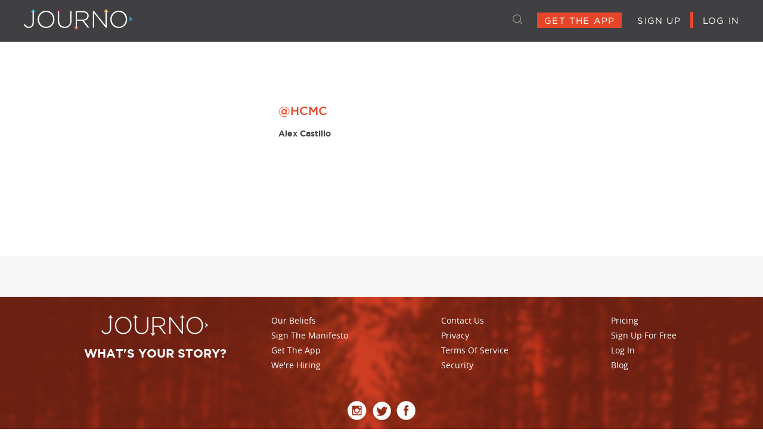

--- FILE ---
content_type: text/html; charset=UTF-8
request_url: https://www.journohq.com/profile/HCMC?Journo_page=4
body_size: 4553
content:
<!DOCTYPE html>
<html>
<head>
    <meta http-equiv="Content-Type" content="text/html; charset=utf-8"/>
    <meta name="viewport" content="width=device-width, initial-scale=1, maximum-scale=1"/>
    <meta name="apple-touch-fullscreen" content="yes"/>
    <meta name="format-detection" content="telephone=no"/>
    <meta name="description" content="The #BurnYourCouch Manifesto.  Who's with me?  @JournoHQ  http://journohq.com">
    <meta property="fb:app_id" content="648506641958238">
    <meta name="facebook-domain-verification" content="07gar9u6vc1c75wx7fm5nx8vnksnay" />

    <meta property="og:url" content="http://www.journohq.com/profile/HCMC" />
<meta property="og:type" content="website" />
<meta property="og:title" content="Alex Castillo" />
<meta property="og:description" content="Welcome to my life and adventures! ✌️ Via @journohq #burnyourcouch http://www.journohq.com/profile/HCMC" />
<meta property="og:image" content="https://content.journohq.com/5c04a4e9d32cd9.57350486.jpg" />
<meta property="og:site_name" content="Journo" />
<link rel="stylesheet" type="text/css" href="/css/profile.css?v=1.00" />
<link rel="stylesheet" type="text/css" href="/css/journo.css?v=1.04" />
<link rel="stylesheet" type="text/css" href="/css/dashboard.css?v=1.00" />
<link rel="stylesheet" type="text/css" href="/assets/3c2da8d/listview/styles.css" />
<link rel="stylesheet" type="text/css" href="/assets/4e9042d9/css/jquery.ias.css" />
<script type="text/javascript" src="/assets/c5c242e5/jquery.min.js"></script>
<script type="text/javascript" src="/assets/c5c242e5/jquery.ba-bbq.js"></script>
<title>Journo | Explore &amp; Remember</title>
    <link rel="shortcut icon" href="/images/favicon.ico" type="image/x-icon"/>

    <!-- Bootstrap core CSS -->
    <link rel="stylesheet" type="text/css" href="/css/bootstrap.css"/>
    <!-- Custom CSS here -->
        <link rel="stylesheet" type="text/css" href="/css/style.css?v=1.01"/>
    <link rel="stylesheet" type="text/css" href="/css/combined.css?v=1.00"/>
        
    
    <!-- Global site tag (gtag.js) - Google Analytics -->
    <script async src="https://www.googletagmanager.com/gtag/js?id=UA-73787838-12"></script>
    <script>
      window.dataLayer = window.dataLayer || [];
      function gtag(){dataLayer.push(arguments);}
      gtag('js', new Date());

      gtag('config', 'UA-73787838-12');
    </script>

    <!-- Facebook Pixel Code -->
    <script>
        !function (f, b, e, v, n, t, s) {
            if (f.fbq)return;
            n = f.fbq = function () {
                n.callMethod ?
                    n.callMethod.apply(n, arguments) : n.queue.push(arguments)
            };
            if (!f._fbq) f._fbq = n;
            n.push = n;
            n.loaded = !0;
            n.version = '2.0';
            n.queue = [];
            t = b.createElement(e);
            t.async = !0;
            t.src = v;
            s = b.getElementsByTagName(e)[0];
            s.parentNode.insertBefore(t, s)
        }(window, document, 'script', 'https://connect.facebook.net/en_US/fbevents.js');

        fbq('init', '834088086735418');
        fbq('track', "PageView");
    </script>
    <noscript>
        <img height="1" width="1" style="display:none"
             src="https://www.facebook.com/tr?id=834088086735418&ev=PageView&noscript=1"/>
    </noscript>
    <!-- End Facebook Pixel Code -->
                <!-- SegMetrics -->
                <script type="text/javascript">
                var _segq = _segq || [];
                var _segs = _segs || {};
                (function () {var dc = document.createElement('script');dc.type = 'text/javascript';dc.async = true;dc.src = '//tag.segmetrics.io/aEjAXO.js';var s = document.getElementsByTagName('script')[0];s.parentNode.insertBefore(dc,s);})();
                </script>
                <!-- SegMetrics END -->
    
    </head>


<body   data-spy="scroll" data-target="#sidebar_nav" data-offset="146">

<link rel="stylesheet" type="text/css" href="/css/column2.css"/>
<link rel="stylesheet" type="text/css" href="/css/adventures.css?v=1.02"/>
<link rel="stylesheet" type="text/css" href="/js/jquery-ui-1.12.1/jquery-ui.css"/>


<div id="main-wrapper">
    <div id="header">
        <div class="navbar navbar-inverse navbar-fixed-top visible-xs topmenu" role="navigation">
            <div class="container">
                <div class="navbar-header">
                    <button type="button" class="navbar-toggle" data-toggle="collapse"
                            data-target=".navbar-ex1-collapse">
                        <span class="sr-only">Toggle navigation</span>
                        <span class="icon-bar"></span>
                        <span class="icon-bar"></span>
                        <span class="icon-bar"></span>
                    </button>
                    <div class="search-mobile pull-right">
                        <input type="text" placeholder="Explore people or places..." id="search_input"
                               class="search_input"
                               style="display: none;"/>

                                                <a class="header-search" href="#"><img src="/images/search_icon.png" alt="" /></a>                    </div>

                    <a class="navbar-brand" href="/" data-div="home"><img
                                class="logo" alt="" src="/images/2column/logo.png"/></a>
                </div>

                <div class="collapse navbar-collapse navbar-ex1-collapse">
                    <ul class="nav navbar-nav navbar-right topright">
                                                    <li class="tonav-buttons text-center">
                                <a href="https://itunes.apple.com/app/apple-store/id1113657204?mt=8" class="nav-button"
                                   id="nav-button-orange">Get The App</a>
                            </li>
                            <li>
                                <a href="/signup">Sign Up</a>
                            </li>
                            <li class="last-menu-item">
                                <a href="/signin">Log In</a>
                            </li>
                                            </ul>
                </div>
            </div>
        </div>

        <div class="top-header hidden-xs topmenu">
            <div class="brand-container">
                <a href="/" data-div="home">
                    <img class="column2-logo" alt="" src="/images/2column/logo.png"/>
                </a>
                <div class="pull-right">
                    <input type="text" placeholder="Explore people or places..." id="search_input"
                           class="search_input "
                           style="display: none;"/>

                                        <a class="header-search" href="#"><img src="/images/search_icon.png" alt="" /></a>
                                            <div class="unsigned-section">
                            <a class="get-the-app" href="https://itunes.apple.com/app/apple-store/id1113657204?mt=8">GET THE APP</a>                            <a class="" href="/signup">SIGN UP</a>                            <img class="red-divider-line" src="/images/2column/red_divider_line.png" alt="" />                            <a class="" href="/signin">LOG IN</a>                        </div>
                                    </div>
            </div>

                    </div>
    </div>

    <div id="content">
        <div class="modal modal-info fade" id="dashboard_comment_signin_thank_you_modal" role="dialog">
    <div class="modal-dialog">
        <form id="report_form">
            <!-- Modal content-->
            <div class="modal-content">
                <div class="modal-header">
                    <button type="button" class="close" data-dismiss="modal">&times;</button>
                    <h2>Thanks! 🙏 </h2>
                </div>
                <div class="modal-body">
                    <p>Now click here to be taken back to your friend's Journo:</p>
                </div>
                <div class="modal-footer">
                    <div class="popup-footer-btn-wrp">
                        <a href="javascript:void(0);" class="dashboard_comment_signup_thank_you_button footer-btn-box plans_tags">
                           Yes, send me back
                        </a>
                    </div>
                </div>
            </div>
        </form>
    </div>
</div>    <input type="hidden" id="commentSignIn" value="no">
<div id="mid-wrapper" class="innerpage-cnt">
    <div class="profile-info-box">
        <div class="container container-fixed-max-width">
            <img class="profile-img pull-left-md" src="https://content.journohq.com/5c04a4e9d32cd9.57350486.jpg" alt="" />            <div class="profile-info-box-right pull-left-md">
                <div class="profile-username">@HCMC</div>
                <div class="profile-fullname">Alex Castillo</div>
                                                            </div>
        </div>
    </div>
    <div class="journos-box box-height-to-footer">
        <div class="container container-fixed-max-width">
            <div id="journoList" class="list-view">
<div class="items">
<div class="journo-box">
    <a class="journo-link" href="https://www.journohq.com/journo/the-last-days-with-the-pereira-castillos-46298">
        <div class="journo-cover-img-box"
             data-type="image"
             data-original="https://content.journohq.com/5c73fcc095bb13.94566744.jpg">
            <img class="journo-cover-img" onerror="$(this).closest(&quot;.journo-box&quot;).remove();" src="https://content.journohq.com/5c73fcc095bb13.94566744_m.jpg" alt="" />        </div>
    </a>
    <div class="journo-bottom-section">
        <a href="/profile/HCMC">
        <div class="journo-author-img-box">
            <img class="journo-author-img pull-left" src="https://content.journohq.com/5c04a4e9d32cd9.57350486.jpg" alt="" />        </div>
        </a>
        <a href="https://www.journohq.com/journo/the-last-days-with-the-pereira-castillos-46298">
            <div class="journo-bottom-section-right journo-color-0 pull-left">
                <div class="journo-title">The last days with The Pereira-Castillo’s!</div>
                <div class="journo-date">Feb 25 2019</div>
                <div class="journo-username">@HCMC</div>
                <div class="journo-pin">
                    <img class="profile-currently-in-pin-off journo-header-click" src="/images/currently-in-pin-off-white-2x.png" alt="" />                </div>
            </div>
        </a>
    </div>

</div>
<div class="journo-box">
    <a class="journo-link" href="https://www.journohq.com/journo/mekong-delta-49854">
        <div class="journo-cover-img-box"
             data-type="image"
             data-original="https://content.journohq.com/5c6a2d0df328f7.38110236.jpg">
            <img class="journo-cover-img" onerror="$(this).closest(&quot;.journo-box&quot;).remove();" src="https://content.journohq.com/5c6a2d0df328f7.38110236_m.jpg" alt="" />        </div>
    </a>
    <div class="journo-bottom-section">
        <a href="/profile/HCMC">
        <div class="journo-author-img-box">
            <img class="journo-author-img pull-left" src="https://content.journohq.com/5c04a4e9d32cd9.57350486.jpg" alt="" />        </div>
        </a>
        <a href="https://www.journohq.com/journo/mekong-delta-49854">
            <div class="journo-bottom-section-right journo-color-2 pull-left">
                <div class="journo-title">Mekong Delta </div>
                <div class="journo-date">Feb 17 2019</div>
                <div class="journo-username">@HCMC</div>
                <div class="journo-pin">
                    <img class="profile-currently-in-pin-off journo-header-click" src="/images/currently-in-pin-off-white-2x.png" alt="" />                </div>
            </div>
        </a>
    </div>

</div>
<div class="journo-box">
    <a class="journo-link" href="https://www.journohq.com/journo/malaysia-complete-06277">
        <div class="journo-cover-img-box"
             data-type="image"
             data-original="https://content.journohq.com/5c5e6ccf83a8f9.71829683.jpg">
            <img class="journo-cover-img" onerror="$(this).closest(&quot;.journo-box&quot;).remove();" src="https://content.journohq.com/5c5e6ccf83a8f9.71829683_m.jpg" alt="" />        </div>
    </a>
    <div class="journo-bottom-section">
        <a href="/profile/HCMC">
        <div class="journo-author-img-box">
            <img class="journo-author-img pull-left" src="https://content.journohq.com/5c04a4e9d32cd9.57350486.jpg" alt="" />        </div>
        </a>
        <a href="https://www.journohq.com/journo/malaysia-complete-06277">
            <div class="journo-bottom-section-right journo-color-4 pull-left">
                <div class="journo-title">Malaysia Complete!</div>
                <div class="journo-date">Feb 09 2019</div>
                <div class="journo-username">@HCMC</div>
                <div class="journo-pin">
                    <img class="profile-currently-in-pin-off journo-header-click" src="/images/currently-in-pin-off-white-2x.png" alt="" />                </div>
            </div>
        </a>
    </div>

</div>
<div class="journo-box">
    <a class="journo-link" href="https://www.journohq.com/journo/malaysia---penang-09412">
        <div class="journo-cover-img-box"
             data-type="image"
             data-original="https://content.journohq.com/5c53090c6244a6.65729305.jpg">
            <img class="journo-cover-img" onerror="$(this).closest(&quot;.journo-box&quot;).remove();" src="https://content.journohq.com/5c53090c6244a6.65729305_m.jpg" alt="" />        </div>
    </a>
    <div class="journo-bottom-section">
        <a href="/profile/HCMC">
        <div class="journo-author-img-box">
            <img class="journo-author-img pull-left" src="https://content.journohq.com/5c04a4e9d32cd9.57350486.jpg" alt="" />        </div>
        </a>
        <a href="https://www.journohq.com/journo/malaysia---penang-09412">
            <div class="journo-bottom-section-right journo-color-2 pull-left">
                <div class="journo-title">Malaysia - Penang</div>
                <div class="journo-date">Jan 31 2019</div>
                <div class="journo-username">@HCMC</div>
                <div class="journo-pin">
                    <img class="profile-currently-in-pin-off journo-header-click" src="/images/currently-in-pin-off-white-2x.png" alt="" />                </div>
            </div>
        </a>
    </div>

</div>
<div class="journo-box">
    <a class="journo-link" href="https://www.journohq.com/journo/malaysia-kuala-lumpur-67880">
        <div class="journo-cover-img-box"
             data-type="image"
             data-original="https://content.journohq.com/5c4e9c9a8f4379.99516613.jpg">
            <img class="journo-cover-img" onerror="$(this).closest(&quot;.journo-box&quot;).remove();" src="https://content.journohq.com/5c4e9c9a8f4379.99516613_m.jpg" alt="" />        </div>
    </a>
    <div class="journo-bottom-section">
        <a href="/profile/HCMC">
        <div class="journo-author-img-box">
            <img class="journo-author-img pull-left" src="https://content.journohq.com/5c04a4e9d32cd9.57350486.jpg" alt="" />        </div>
        </a>
        <a href="https://www.journohq.com/journo/malaysia-kuala-lumpur-67880">
            <div class="journo-bottom-section-right journo-color-5 pull-left">
                <div class="journo-title">Malaysia - Kuala Lumpur</div>
                <div class="journo-date">Jan 28 2019</div>
                <div class="journo-username">@HCMC</div>
                <div class="journo-pin">
                    <img class="profile-currently-in-pin-off journo-header-click" src="/images/currently-in-pin-off-white-2x.png" alt="" />                </div>
            </div>
        </a>
    </div>

</div>
<div class="journo-box">
    <a class="journo-link" href="https://www.journohq.com/journo/castillos-are-in-town-28437">
        <div class="journo-cover-img-box"
             data-type="image"
             data-original="https://content.journohq.com/5c45ca88011e75.96892072.jpg">
            <img class="journo-cover-img" onerror="$(this).closest(&quot;.journo-box&quot;).remove();" src="https://content.journohq.com/5c45ca88011e75.96892072_m.jpg" alt="" />        </div>
    </a>
    <div class="journo-bottom-section">
        <a href="/profile/HCMC">
        <div class="journo-author-img-box">
            <img class="journo-author-img pull-left" src="https://content.journohq.com/5c04a4e9d32cd9.57350486.jpg" alt="" />        </div>
        </a>
        <a href="https://www.journohq.com/journo/castillos-are-in-town-28437">
            <div class="journo-bottom-section-right journo-color-3 pull-left">
                <div class="journo-title">Castillo’s are in town!</div>
                <div class="journo-date">Jan 21 2019</div>
                <div class="journo-username">@HCMC</div>
                <div class="journo-pin">
                    <img class="profile-currently-in-pin-off journo-header-click" src="/images/currently-in-pin-off-white-2x.png" alt="" />                </div>
            </div>
        </a>
    </div>

</div>
</div> <div class="pager"><ul id="yw0" class="yiiPager"><li class="first"><a href="/profile/HCMC">&lt;&lt; First</a></li>
<li class="previous"><a href="/profile/HCMC?Journo_page=3">&lt; Previous</a></li>
<li class="page"><a href="/profile/HCMC">1</a></li>
<li class="page"><a href="/profile/HCMC?Journo_page=2">2</a></li>
<li class="page"><a href="/profile/HCMC?Journo_page=3">3</a></li>
<li class="page active"><a href="/profile/HCMC?Journo_page=4">4</a></li>
<li class="page"><a href="/profile/HCMC?Journo_page=5">5</a></li>
<li class="page"><a href="/profile/HCMC?Journo_page=6">6</a></li>
<li class="page"><a href="/profile/HCMC?Journo_page=7">7</a></li>
<li class="page"><a href="/profile/HCMC?Journo_page=8">8</a></li>
<li class="page"><a href="/profile/HCMC?Journo_page=9">9</a></li>
<li class="page"><a href="/profile/HCMC?Journo_page=10">10</a></li>
<li class="next"><a href="/profile/HCMC?Journo_page=5">Next &gt;</a></li>
<li class="last"><a href="/profile/HCMC?Journo_page=13">Last &gt;&gt;</a></li></ul></div><div class="keys" style="display:none" title="/profile/HCMC?Journo_page=4"><span>26502</span><span>26338</span><span>26177</span><span>26008</span><span>25941</span><span>25728</span></div>
</div>
        </div>
    </div>
</div>






    </div>
</div>

<div id="footer">
    <div class="container">
        <div class="row">
            <div class="col-lg-4 col-md-4 col-sm-4 bott-block1 center">
                <img src="/images/logo-footer.png" alt="JOURNO - What's Your Story?" />
                <div class="life-adventure-cont">What's Your Story?</div>
            </div>
            <div class="col-lg-3 col-md-3 col-sm-3 bott-block2">
                <ul class="footerlink">
                    <li>
                        <a href="/#manifesto" data-div="manifesto" class="feaman">Our Beliefs</a>
                    </li>
                    <li>
                        <a href="/#manifesto" data-div="manifesto" class="feaman">Sign The
                            Manifesto</a>
                    </li>
                    <li>
                        <a href="https://itunes.apple.com/app/apple-store/id1113657204?mt=8"
                           target="_blank">Get The App
                        </a>
                    </li>
                    <li>
                        <a href="/hiring">We're Hiring</a>
                    </li>
                </ul>
            </div>
            <div class="col-lg-3 col-md-3 col-sm-3 bott-block2">
                <ul class="footerlink">
                    <li><a href="/contactus">Contact Us</a></li>
                    <li><a href="/privacy">Privacy</a></li>
                    <li><a href="/terms">Terms Of Service</a></li>
                    <li><a href="/security">Security</a></li>
                </ul>
            </div>
            <div class="col-lg-2 col-md-2 col-sm-2 bott-block2">
                <ul class="footerlink">
                    <li><a href="/pricing">Pricing</a></li>
                    <li><a href="/signup">Sign Up For Free</a></li>
                    <li><a href="/signin">Log In</a></li>
                    <li><a href="/blog">Blog</a></li>
                </ul>
            </div>

        </div>
        <div class="row">
            <div class="col-lg-12 col-md-12 col-sm-12">
                <div class="social-media">
                    <a target="_blank" href="http://instagram.com/JournoHQ"
                       class="social-sprites instagram-icon is-web"></a>
                    <a target="_blank" href="http://instagr.am/p/" class="social-sprites instagram-icon is-mob"></a>

                    <a target="_blank" href="http://www.twitter.com/JournoHQ"
                       class="social-sprites twitter-icon twitt-web"></a>
                    <a target="_blank" href="twitter://user?screen_name=journo"
                       class="social-sprites twitter-icon twitt-mob"></a>

                    <a target="_blank" href="https://www.facebook.com/Journo-782561855148381/"
                       class="social-sprites facebook-icon fb-web"></a>
                    <a target="_blank" href="https://www.facebook.com/Journo-782561855148381/"
                       class="social-sprites facebook-icon fb-mob"></a>
                </div>
            </div>
        </div>
    </div>
</div>
</div>

<!-- Bootstrap core JavaScript -->
<script type="text/javascript" src="/js/jquery.min.js"></script>
<script type="text/javascript" src="/js/bootstrap.js"></script>
<script type="text/javascript" src="/js/journo.js?v=1.00"></script>

<script type="text/javascript" src="/js/combined.all.min.js"></script>

<script>
    var img_path = 'https://www.journohq.com/images/';
    var site_url = 'https://www.journohq.com/';
</script>
<script type="text/javascript" src="/js/journo_combined.min.js?v=1.00"></script>



<div id="fb-root"></div>

<script type="text/javascript" src="/assets/3c2da8d/listview/jquery.yiilistview.js"></script>
<script type="text/javascript" src="/assets/4e9042d9/js/jquery-ias.min.js"></script>
<script type="text/javascript" src="/js/jquery-ui-1.12.1/jquery-ui.min.js"></script>
<script type="text/javascript" src="/js/search.js"></script>
<script type="text/javascript">
/*<![CDATA[*/
jQuery(function($) {
jQuery('#journoList').yiiListView({'ajaxUpdate':['journoList'],'ajaxVar':'ajax','pagerClass':'pager','loadingClass':'list-view-loading','sorterClass':'sorter','enableHistory':false});
jQuery.ias({'history':false,'triggerPageTreshold':2,'trigger':'Load more','loader':'Loading...','container':'#journoList > .items','item':'.journo-box','pagination':'#journoList .pager','next':'#journoList .next:not(.disabled):not(.hidden) a'});
});
/*]]>*/
</script>
</body>
</html>

<div id="white_arrow_up"></div>


--- FILE ---
content_type: text/css
request_url: https://www.journohq.com/css/profile.css?v=1.00
body_size: 569
content:
/*.container {background-color: #fff;}*/
.profile-info-box {color:#424243; font-family: 'gotham_mediumregular'; background-color: #fff; margin-top: 90px;}
.profile-info-box .profile-img { display: block; width: 230px; height: 230px; object-fit: cover; margin: 0 42px 0 0; border-radius: 0;}
.profile-info-box-right {font-size: 14px; padding: 12px 0 0 0; min-height: 230px; position: relative; max-width: 97%;}
.profile-info-box-right div {margin-bottom: 14px;}
.profile-username {color:#e64527; font-size: 20px; text-overflow: ellipsis; overflow: hidden;}
.profile-fullname {font-family: 'gotham_boldregular'; font-size: 14px;}
a.profile-website {color:#424243; text-decoration: underline;text-decoration-color:#CCC;}
.profile-bio {line-height: 16px;}
a.profile-website, .profile-bio {font-family: 'open_sansregular', sans-serif; font-size: 13px; color: #414142; font-weight: 400;}
.profile-currently-in-box {width: 160%}
.profile-currently-in-pin-on {width: 16px; margin-top: -2px;}
.profile-currently-in-text {font-size: 13px;color:#424243;margin: 0 2px; }

.pull-left-md {
    float: left;
}

@media (min-width: 1028px) {
    .container-fixed-max-width {
        max-width: 900px !important;
    }
}
@media (max-width: 1028px) {
    .container-fixed-max-width {
        max-width: 570px !important;
    }
}

@media (max-width: 587px) {
    .container-fixed-max-width {
        max-width: 300px !important;
    }

    .pull-left-md {
        float: none !important;
        margin-left: auto !important;
        margin-right: auto !important;
    }

    #journoList .journo-box {
        float: none !important;
        margin-left: auto !important;
        margin-right: auto !important;
    }
    .profile-currently-in-box {
        width: 120%;
    }
}

@media (min-width: 768px) {
    .profile-info-box-right {max-width: 50%;}
}

#journoList .empty {
    padding-left: 50px;
    padding-right: 50px;
}


--- FILE ---
content_type: text/css
request_url: https://www.journohq.com/css/journo.css?v=1.04
body_size: 1338
content:
@font-face{font-family:'Gotham';font-style:normal;font-weight:bold;src:url('../css/fonts/gotham-bold-webfont.eot');src:url('../css/fonts/gotham-bold-webfont.eot?iefix') format('eot'),
url('../css/fonts/gotham-bold-webfont.woff') format('woff'),
url('../css/fonts/gotham-bold-webfont.ttf') format('truetype'),
url('../css/fonts/gotham-bold-webfont.svg#webfont') format('svg');}
.journo-color-0{background-color:rgb(251, 67, 31)}
.journo-color-1{background-color:rgb(49, 180, 211)}
.journo-color-2{background-color:rgb(151, 27, 88)}
.journo-color-3{background-color:rgb(255, 111, 100)}
.journo-color-4{background-color:rgb(255, 185, 67)}
.journo-color-5{background-color:rgb(142, 209, 186)}
.journos-box{margin-top:40px;padding:34px 0;background-color:#f6f6f6;}
.journo-box{width:230px;height:349px;margin:0 50px 100px;}
#journoList .journo-box{float:left;}
.journo-cover-img-box{width:100%;height:277px;background-color:#d1d3d4;}
.journo-cover-img{width:100%;height:100%;object-fit:cover;}
.journo-bottom-section{}
.journo-author-img{width:72px;height:72px;object-fit:cover;}
.journo-bottom-section-right{width:158px;height:72px;color:#fff;padding:9px 23px 9px 12px;position:relative;}
.journo-date{font-family:'DIN Alternate Bold';font-size:10px;line-height:10px;margin-top:3px;}
.journo-username{font-family:'DIN Alternate Bold';font-size:9px;line-height:18px;text-overflow:ellipsis;overflow:hidden;}
.journo-pin{position:absolute;right:8px;bottom:9px;}
.journo-pin img{width:14px;}
.journo-view-box{margin:90px 0 0 0;}
.journo-view-box .journo-box{width:405px;height:618px;margin:0;}
.journo-view-box .journo-cover-img-box{height:493px}
.journo-view-box .journo-author-img{width:125px;height:125px;}
.journo-view-box .journo-bottom-section-right{width:280px;height:125px;padding:18px 28px 18px 24px;}
.journo-title{font-family:'GothamBook';font-size:12px;text-transform:uppercase;letter-spacing:0.04em;width:140px;overflow:hidden;text-overflow:ellipsis;line-height:16px;max-height:32px;-webkit-line-clamp:2;-webkit-box-orient:vertical;display:-webkit-box;}
.journo-view-box .journo-title{font-family:'open_sansregular', sans-serif;font-size:21px;letter-spacing:0.08em;width:100%;font-size:15px;line-height:21px;max-height:42px;}
.journo-view-box .ellipse-title{line-height:21px;max-height:42px;}
.journo-view-box .journo-date{font-size:15px;line-height:20px;}
.journo-view-box .journo-username{font-size:15px;line-height:35px;}
.journo-view-box .journo-pin{position:absolute;right:14px;bottom:18px;}
#journo-map{position:fixed;top:135px;left:490px;right:0;bottom:0;}
.journo-map-no-entries{display:none;position:absolute;left:0;right:0;top:50%;bottom:50%;z-index:10;height:40px;line-height:40px;text-align:center;}
.journo-map-no-entries span{color:#ef4829;font-size:24px;padding:0 25px;display:inline-block;margin:auto;background-color:rgba(64, 64, 67, 0.93);}
.journo-no-entries{width:100%;max-width:405px;text-align:center;padding:25px 0;font-size:16px;margin-bottom:-40px;}
.journo-navbar-wrapper{position:fixed;left:0;right:0;z-index:10;}
.journo-navbar-wrapper{padding-left:55px;padding-right:55px;}
.journo-navbar a{color:#000;}
.journo-navbar a:hover{color:#e64527;}
.journo-navbar{background-color:#fff;box-shadow:0 0 15px 2px rgba(0, 0, 0, 0.4);height:65px;z-index:10;position:relative;}
.journo-navbar .journo-author-img-box{padding:12.5px;display:inline-block;}
.journo-author{display:inline-block;font-weight:bold;text-overflow:ellipsis;overflow:hidden;max-width:54%;vertical-align:middle;}
.journo-author-img-sm{width:40px;height:40px;}
.journo-share-btn{margin:20px;}
.journo-share-btn img{width:25px;}
.entry-report-btn{margin:15px;}
.entry-report-btn img{width:25px;}
.pos-relative{position:relative;}
#map_slide_arrow{background:url(../images/map_slide_arrow.png) no-repeat;position:fixed;width:41px;height:41px;bottom:60px;left:0;box-shadow:5px 5px 15px -1px rgba(0, 0, 0, 0.4);cursor:pointer;display:none;}
.entry-header-click,
.entry-header-click:hover,
.entry-header-click:focus,
.entry-header-click:visited,
.entry-header-click:active{color:#fff;}
a.vglnk, a.vglnk:hover{color:#0000ff;text-decoration:underline;}
@media (min-width:767px){.container-fixed-max-width #journoList{margin-left:-50px;margin-right:-50px;}
}
@media (max-width:767px){#journo-map{top:115px;left:100%;right:0;bottom:0;}
.journo-navbar-wrapper{padding:0;}
.journo-view-box .journo-box,
.entry-box{margin-left:auto;margin-right:auto;}
}
@media (max-width:405px){.journo-view-box .journo-box,
.entry-header,
.entry-box{width:100%;}
.journo-view-box .journo-bottom-section-right{width:66.67%;}
.journo-view-box .journo-author-img{width:33.3333333333%;}
}
@media (min-width:1025px){#journo-map{right:55px;}
}

--- FILE ---
content_type: text/css
request_url: https://www.journohq.com/css/dashboard.css?v=1.00
body_size: 1949
content:
#footer{position:relative;z-index:100}
#started_block a{color:#000;text-decoration:underline;font-weight:700}
h4.page-heading{font-size:24px;letter-spacing:.5px;margin-bottom:14px}
.get-started-block h5.page-heading{margin-top:16px}
h5.page-heading{font-size:14.5px}
.get-started-block ul{margin:20px 0}
.dane-photo-desc p{margin-bottom:10px}
#packagename span{text-transform:uppercase;font-weight:700}
#cancel_subscription{margin-top:50px;text-align:center}
#cancel_subscription a{color:#000;text-decoration:underline}
#close_update_subscription{margin-top:50px}
#packagename span{font-family:'gotham_mediumregular'}
.dashboard-form{text-align:center;margin:23px auto 0;width:50%}
.edit-profile-form{padding:70px 0;border:2px solid #9b9b9c}
.edit-profile-form .form-group{width:56%;margin-left:auto;margin-right:auto;margin-bottom:8px}
.dashboard-form .form-control{border-radius:0;height:40px}
.edit-profile-avatar{position:relative;width:110px;height:110px;background-color:#d2d3d6;display:inline-block}
::-webkit-input-placeholder{text-transform:uppercase}
:-moz-placeholder{text-transform:uppercase}
::-moz-placeholder{text-transform:uppercase}
:-ms-input-placeholder{text-transform:uppercase}
a.dashboard_comment_signup_button.footer-btn-box.plans_tags{height:46px!important;line-height:41px;vertical-align:middle;cursor:pointer;padding:0 18px;text-transform:uppercase;font-family:'gotham_boldregular';font-size:17px;border-radius:0;border:2px solid #e64527!important;background:none;color:#e64527;display:block!important;clear:both;float:none;margin:0 auto!important}
a.dashboard_comment_signup_button.footer-btn-box.plans_tags:hover{background:#e64527!important;color:#fff!important}
a.dashboard_comment_signup_thank_you_button.footer-btn-box.plans_tags{height:auto!important;line-height:41px;vertical-align:middle;cursor:pointer;padding:0 10px;text-transform:uppercase;font-family:'gotham_boldregular';font-size:17px;border-radius:0;border:2px solid #e64527!important;background:none;color:#e64527;display:block!important;clear:both;float:none;margin:0 auto!important;max-width:212px}
a.dashboard_comment_signup_thank_you_button.footer-btn-box.plans_tags:hover{background:#e64527!important;color:#fff!important}
.profile-img{width:100%;border-radius:0}
.file-button{float:none;width:auto;margin:25px 0;display:inline-block}
.file-button input[type="file"]{display:block;float:none;top:0;right:0;width:110px;height:39px;position:absolute;z-index:1;opacity:0;cursor:pointer;border-radius:0}
.file-button input[type="file"]:disabled{cursor:not-allowed}
.save_btn{height:39px}
.dark-button{padding:0 25px;margin:0;min-width:110px;height:39px;display:inline-block;vertical-align:middle;text-align:center;font-size:15px;font-weight:700;font-family:'GothamBook';color:#3a3a3c;border:2px solid #9b9b9c;background:#fff}
.orange-button{padding:0 25px;margin:0;min-width:110px;height:39px;display:inline-block;vertical-align:middle;text-align:center;font-size:15px;font-family:'GothamBook';font-weight:700;color:#fff;border:2px solid #ef4628;background:#ef4628}
.currently-in-destination-switch{height:20px;margin:20px 0 37px}
.currently-in-destination-switch label{cursor:pointer}
.currently-in-destination-switch.disabled label{cursor:not-allowed}
.currently-in-destination-pin{background:left center no-repeat;padding-left:20px}
.currently-in-destination-pin-on{background-image:url(../images/currently-in-pin-on.png)}
.currently-in-destination-pin-off{background-image:url(../images/currently-in-pin-off.png)}
.dashboard-form .save_btn{margin-bottom:0}
#button_show_update_password{margin-top:50px}
#changepass-form{padding:25px 30px}
#change_password_form_border{border:2px solid #9b9b9c}
.form-group-last{margin-bottom:0}
#change_password_form .form-horizontal .control-label{text-align:left}
#change_password_form .form-horizontal .form-group{margin-right:0;margin-left:0}
#change_password_form .save_btn{margin-top:40px}
#change_password_form .save_btn input{margin:0 5px}
.error,.info{text-align:left;font-weight:700}
.subscription-box{position:relative;height:100%;padding-bottom:54px}
.subscription-select3{position:absolute;bottom:0;left:0;right:0}
.subscription-main{padding-top:84px}
.most-popu-img{padding-left:5px;padding-right:5px}
.pakg-btn a{line-height:45px;font-family:'GothamBook';font-weight:700}
.dashboard-main .plan-list ul li{white-space:normal}
.disabled{background:#eee;cursor:not-allowed}
input[type="email"],textarea.form-control{padding:10px 3%}
.lock-block {top: 32px!important;z-index:2!important;}
.paynow-block span {top: 30px!important;z-index:1!important;}
@media (min-width: 767px) {
.dashboard-form{min-width:430px}
}
@media (min-width: 480px) {
.dane-photo{width:auto;padding:0;margin:0}
.dane-photo-desc{margin:0;padding:0 0 0 35px;width:auto}
}
@media (max-width: 375px) {
.dane-photo img{width:100%}
.dane-photo-desc{font-size:10px}
}
@media (max-width: 320px) {
.dane-photo-desc{font-size:9px}
a.dashboard_comment_signup_button.footer-btn-box.plans_tags{height:auto!important;line-height:21px!important;vertical-align:middle;cursor:pointer;padding:0 4px!important;text-transform:uppercase;font-family:'gotham_boldregular';font-size:10px!important;border-radius:0;border:2px solid #e64527!important;background:none;color:#e64527;display:block!important;clear:both;float:none;margin:0 -20px 0 -46px !important}
a.dashboard_comment_signup_thank_you_button.footer-btn-box.plans_tags{height:auto!important;line-height:41px;vertical-align:middle;cursor:pointer;padding:0 3px;text-transform:uppercase;font-family:'gotham_boldregular';font-size:12px!important;border-radius:0;border:2px solid #e64527!important;background:none;color:#e64527;display:block!important;clear:both;float:none;margin:0 auto!important;max-width:212px}
}
@media (min-width: 480px) and (max-width: 630px) {
.dane-photo-desc{max-width:57%}
}
@media (min-width: 768px) and (max-width: 1024px) {
a.dashboard_comment_signup_button.footer-btn-box.plans_tags{height:auto!important;line-height:16px;vertical-align:middle;cursor:pointer;padding:16px 6px;text-transform:uppercase;font-family:'gotham_boldregular';font-size:13px!important;border-radius:0;border:2px solid #e64527!important;background:none;color:#e64527;display:block!important;clear:both;float:none;margin:1px -2px 0 -27px !important}
a.dashboard_comment_signup_thank_you_button.footer-btn-box.plans_tags{height:auto!important;line-height:41px;vertical-align:middle;cursor:pointer;padding:0 10px;text-transform:uppercase;font-family:'gotham_boldregular';font-size:17px;border-radius:0;border:2px solid #e64527!important;background:none;color:#e64527;display:block!important;clear:both;float:none;margin:0 auto!important;max-width:212px}
}
@media (min-width: 320px) and (max-width: 767px) {
a.dashboard_comment_signup_button.footer-btn-box.plans_tags{height:auto!important;line-height:38px!important;vertical-align:middle;cursor:pointer;padding:0 12px!important;text-transform:uppercase;font-family:'gotham_boldregular';font-size:12px!important;border-radius:0;border:2px solid #e64527!important;background:none;color:#e64527;display:block!important;clear:both;float:none;margin:0 -21px 0 -43px !important}
a.dashboard_comment_signup_thank_you_button.footer-btn-box.plans_tags{height:auto!important;line-height:41px;vertical-align:middle;cursor:pointer;padding:0 10px;text-transform:uppercase;font-family:'gotham_boldregular';font-size:17px;border-radius:0;border:2px solid #e64527!important;background:none;color:#e64527;display:block!important;clear:both;float:none;margin:0 auto!important;max-width:212px}
}
@media (min-width: 320px) and (max-width:480px) {
a.dashboard_comment_signup_button.footer-btn-box.plans_tags{height:auto!important;line-height:21px!important;vertical-align:middle;cursor:pointer;padding:0 3px!important;text-transform:uppercase;font-family:'gotham_boldregular';font-size:10px!important;border-radius:0;border:2px solid #e64527!important;background:none;color:#e64527;display:block!important;clear:both;float:none;margin:0 -27px 0 -53px !important}
a.dashboard_comment_signup_thank_you_button.footer-btn-box.plans_tags{height:auto!important;line-height:41px;vertical-align:middle;cursor:pointer;padding:0 10px;text-transform:uppercase;font-family:'gotham_boldregular';font-size:17px;border-radius:0;border:2px solid #e64527!important;background:none;color:#e64527;display:block!important;clear:both;float:none;margin:0 auto!important;max-width:212px}
}
@media (min-width: 320px) and (max-width:360px) {
a.dashboard_comment_signup_button.footer-btn-box.plans_tags{height:auto!important;line-height:21px!important;vertical-align:middle;cursor:pointer;padding:0 4px!important;text-transform:uppercase;font-family:'gotham_boldregular';font-size:12px!important;border-radius:0;border:2px solid #e64527!important;background:none;color:#e64527;display:block!important;clear:both;float:none;margin:0 -20px 0 -46px !important}
a.dashboard_comment_signup_thank_you_button.footer-btn-box.plans_tags{height:auto!important;line-height:41px;vertical-align:middle;cursor:pointer;padding:0 3px;text-transform:uppercase;font-family:'gotham_boldregular';font-size:14px!important;border-radius:0;border:2px solid #e64527!important;background:none;color:#e64527;display:block!important;clear:both;float:none;margin:0 auto!important;max-width:212px}
}
@media (min-width: 767px) and (max-width: 1000px) {
.dane-photo-desc{letter-spacing:-.2px;max-width:57%}
}
@media (max-width: 1200px) {
.dashboard-form{width:71%}
.plan-list ul li{text-align:left}
}
@media (max-width: 767px) {
.dashboard-form{width:auto;padding:20px}
.dashboard-form .form-group{width:auto}
#started_block,.dashboard-main{text-align:left!important;padding:0 15px}
#change_password_form .save_btn input{margin:0 4px}
}
.custom-opt input[type="radio"]{left:-9999px;position:absolute}
.custom-opt li{display:block!important}
.custom-radio{width:16px;height:16px;display:inline-block;position:relative;z-index:1;top:3px;background:url(../images/radio-sprite.png) no-repeat 0 0 transparent}
.custom-radio:hover{background-position:0 -16px}
.custom-radio.selected{background-position:0 -32px}
.custom-radio input[type="radio"]{margin:1px;position:absolute;z-index:2;cursor:pointer;outline:none;opacity:0;_nofocusline:expression(this.hideFocus=true);-ms-filter:progid:DXImageTransform.Microsoft.Alpha(Opacity=0);filter:alpha(opacity=0);-khtml-opacity:0;-moz-opacity:0}
form{margin:20px}
label{display:block;padding:2px 0}
input[type="submit"]{float:left;background:#f2f2f2;border:1px solid #CCC;border-radius:4px;margin-top:20px;padding:4px 10px;cursor:pointer;outline:none}
input[type="submit"]:hover{color:#fff;border-color:#1b7aa9;background-color:#239fdb}
.promocode{width:auto!important;}

--- FILE ---
content_type: text/css
request_url: https://www.journohq.com/css/style.css?v=1.01
body_size: 8063
content:
.section, .section-colored{padding:100px 0;}
@font-face{font-family:'Gotham';src:url('fonts/Gotham.eot');src:local('☺'), url('fonts/Gotham.woff') format('woff'), url('fonts/Gotham.ttf') format('truetype'), url('fonts/Gotham.svg') format('svg');font-weight:normal;font-style:normal;}
@font-face{font-family:'gotham_thinregular';src:url('fonts/ufonts.com_gotham-thin-webfont.eot');src:url('fonts/ufonts.com_gotham-thin-webfont.eot?#iefix') format('embedded-opentype'), url('fonts/ufonts.com_gotham-thin-webfont.woff2') format('woff2'), url('fonts/ufonts.com_gotham-thin-webfont.woff') format('woff'), url('fonts/ufonts.com_gotham-thin-webfont.ttf') format('truetype'), url('fonts/ufonts.com_gotham-thin-webfont.svg#gotham_thinregular') format('svg');font-weight:normal;font-style:normal;}
@font-face{font-family:'gotham_lightregular';src:url('fonts/gotham-light-webfont.eot');src:url('fonts/gotham-light-webfont.eot?#iefix') format('embedded-opentype'), url('fonts/gotham-light-webfont.woff2') format('woff2'), url('fonts/gotham-light-webfont.woff') format('woff'), url('fonts/gotham-light-webfont.ttf') format('truetype'), url('fonts/gotham-light-webfont.svg#gotham_lightregular') format('svg');font-weight:normal;font-style:normal;}
@font-face{font-family:'GothamBook';src:url('fonts/GothamBook.eot');src:local('☺'), url('fonts/GothamBook.woff') format('woff'), url('fonts/GothamBook.ttf') format('truetype'), url('fonts/GothamBook.svg') format('svg');font-weight:normal;font-style:normal;}
@font-face{font-family:'gotham_mediumregular';src:url('fonts/gotham-medium-webfont.eot');src:url('fonts/gotham-medium-webfont.eot?#iefix') format('embedded-opentype'), url('fonts/gotham-medium-webfont.woff2') format('woff2'), url('fonts/gotham-medium-webfont.woff') format('woff'), url('fonts/gotham-medium-webfont.ttf') format('truetype'), url('fonts/gotham-medium-webfont.svg#gotham_mediumregular') format('svg');font-weight:normal;font-style:normal;}
@font-face{font-family:'gotham_boldregular';src:url('fonts/gotham-bold-webfont.eot');src:url('fonts/gotham-bold-webfont.eot?#iefix') format('embedded-opentype'), url('fonts/gotham-bold-webfont.woff2') format('woff2'), url('fonts/gotham-bold-webfont.woff') format('woff'), url('fonts/gotham-bold-webfont.ttf') format('truetype'), url('fonts/gotham-bold-webfont.svg#gotham_boldregular') format('svg');font-weight:normal;font-style:normal;}
@font-face{font-family:'gotham_blackregular';src:url('fonts/gotham-black-webfont.eot');src:url('fonts/gotham-black-webfont.eot?#iefix') format('embedded-opentype'), url('fonts/gotham-black-webfont.woff2') format('woff2'), url('fonts/gotham-black-webfont.woff') format('woff'), url('fonts/gotham-black-webfont.ttf') format('truetype'), url('fonts/gotham-black-webfont.svg#gotham_blackregular') format('svg');font-weight:normal;font-style:normal;}
@font-face{font-family:'AvenirNextLTProRegular';src:url('fonts/AvenirNextLTProRegular.eot');src:url('fonts/AvenirNextLTProRegular.eot') format('embedded-opentype'), url('fonts/AvenirNextLTProRegular.woff2') format('woff2'), url('fonts/AvenirNextLTProRegular.woff') format('woff'), url('fonts/AvenirNextLTProRegular.ttf') format('truetype'), url('fonts/AvenirNextLTProRegular.svg#AvenirNextLTProRegular') format('svg');}
@font-face{font-family:'AvenirNextLTProDemi';src:url('fonts/AvenirNextLTProDemi.eot');src:url('fonts/AvenirNextLTProDemi.eot') format('embedded-opentype'), url('fonts/AvenirNextLTProDemi.woff2') format('woff2'), url('fonts/AvenirNextLTProDemi.woff') format('woff'), url('fonts/AvenirNextLTProDemi.ttf') format('truetype'), url('fonts/AvenirNextLTProDemi.svg#AvenirNextLTProDemi') format('svg');}
@font-face{font-family:'AvenirNextLTProBold';src:url('fonts/AvenirNextLTProBold.eot');src:url('fonts/AvenirNextLTProBold.eot') format('embedded-opentype'), url('fonts/AvenirNextLTProBold.woff2') format('woff2'), url('fonts/AvenirNextLTProBold.woff') format('woff'), url('fonts/AvenirNextLTProBold.ttf') format('truetype'), url('fonts/AvenirNextLTProBold.svg#AvenirNextLTProBold') format('svg');}
@font-face{font-family:'open_sanslight';src:url('fonts/opensans-light-webfont.eot');src:url('fonts/opensans-light-webfont.eot?#iefix') format('embedded-opentype'), url('fonts/opensans-light-webfont.woff2') format('woff2'), url('fonts/opensans-light-webfont.woff') format('woff'), url('fonts/opensans-light-webfont.ttf') format('truetype'), url('fonts/opensans-light-webfont.svg#open_sanslight') format('svg');font-weight:normal;font-style:normal;}
@font-face{font-family:'open_sansregular';src:url('fonts/opensans-regular-webfont.eot');src:url('fonts/opensans-regular-webfont.eot?#iefix') format('embedded-opentype'), url('fonts/opensans-regular-webfont.woff2') format('woff2'), url('fonts/opensans-regular-webfont.woff') format('woff'), url('fonts/opensans-regular-webfont.ttf') format('truetype'), url('fonts/opensans-regular-webfont.svg#open_sansregular') format('svg');font-weight:normal;font-style:normal;}
@font-face{font-family:'open_sanssemibold';src:url('fonts/opensans-semibold-webfont.eot');src:url('fonts/opensans-semibold-webfont.eot?#iefix') format('embedded-opentype'), url('fonts/opensans-semibold-webfont.woff2') format('woff2'), url('fonts/opensans-semibold-webfont.woff') format('woff'), url('fonts/opensans-semibold-webfont.ttf') format('truetype'), url('fonts/opensans-semibold-webfont.svg#open_sanssemibold') format('svg');font-weight:normal;font-style:normal;}
@font-face{font-family:'open_sansbold';src:url('fonts/opensans-bold-webfont.eot');src:url('fonts/opensans-bold-webfont.eot?#iefix') format('embedded-opentype'), url('fonts/opensans-bold-webfont.woff2') format('woff2'), url('fonts/opensans-bold-webfont.woff') format('woff'), url('fonts/opensans-bold-webfont.ttf') format('truetype'), url('fonts/opensans-bold-webfont.svg#open_sansbold') format('svg');font-weight:normal;font-style:normal;}
html, body, span, applet, object, iframe, h1, h2, h3, h4, h5, h6, p, blockquote, pre, abbr, acronym, address, big, cite, code, del, dfn, em, font, img, ins, kbd, q, s, samp, small, strike, strong, sub, sup, tt, var, b, u, i, center, dl, dt, dd, ol, ul, li, fieldset, form, label, legend, table, caption, tbody, tfoot, thead, tr, th, td{background:transparent;border:0;margin:0;outline:0;padding:0;}
body{font-family:'open_sansregular', sans-serif;font-size:14px;color:#424243;font-weight:400;margin:0;padding:0;text-decoration:none;background:#fff;}
ul li{list-style-type:none;}
h1, h2, h3, h4, h5, h6{font-weight:400;font-size:14px;}
input, button{font-family:'open_sansregular', sans-serif;}
input[type="text"], input[type="password"]{margin:0px;padding:0px;border:1px solid #ccc;background:#fff;font-size:14px;color:#424243;padding:10px 3%;font-family:'open_sansregular', sans-serif;-webkit-appearance:none;border-radius:3px;}
select, textarea{margin:0px;padding:0px;border:1px solid #ccc;background:#fff;font-size:14px;color:#424243;padding:10px 3%;font-family:'open_sansregular', sans-serif;resize:none;border-radius:3px;}
textarea{overflow-y:auto;overflow-x:hidden;}
small{color:#666;font-size:11px;}
:focus{outline:none;}
input[type="text"]:focus, input[type="password"]:focus, textarea:focus, select:focus{border:1px solid #e64527 !important;box-shadow:0 0 3px rgba(230,69,39,.2);}
p{margin-bottom:15px;}
img{border:none;outline:none;}
a{color:#e64527;text-decoration:none;outline:none;}
a:hover{color:#000000;text-decoration:none;outline:none;}
.clear{display:block;clear:both;}
.relative{position:relative;}
.fleft{float:left !important;}
.fright{float:right !important;}
.nomargin{margin:0 !important;}
.widthauto{width:auto !important;}
.floatnone{float:none !important;}
.widthautofloatnone{width:auto !important;float:none !important;}
.valigntop{vertical-align:top;}
.valignmidd{vertical-align:middle;}
.valignbott{vertical-align:bottom;}
.sprites{background:url(../images/sprites.png) no-repeat 0 0;}
.fix-wrapper{width:1170px;margin:auto;}
.required{color:#ff0000;font-size:12px;}
@font-face{font-family:'Raleway';font-style:normal;font-weight:500;src:local('Raleway Medium'), local('Raleway-Medium'), url(https://fonts.gstatic.com/s/raleway/v9/CcKI4k9un7TZVWzRVT-T8_k_vArhqVIZ0nv9q090hN8.woff2) format('woff2');}
.section, .section-colored{padding:100px 0;}
.section-colored{background-color:#f6f6f7;}
.item, .active, .carousel-inner{height:1080px;}
.fill{width:100%;height:100%;background-position:center;background-size:cover;}
#main-wrapper{display:block;}
#header{display:block;}
#mid-wrapper{display:block;}
#footer{display:block;background:url(../images/footerbg.jpg) no-repeat center top;padding:30px 0;height:auto !important;background-size:cover;}
img.logo{max-width:182px;}
.navbar{background:#fff;}
.navbar-inverse{background:#fff;border:none;box-shadow:0 2px 2px rgba(0, 0, 0, .15);}
.navbar-nav > li > a{padding:0 15px;line-height:37px;font-size:16px;color:#414042;text-transform:uppercase;font-family:'GothamBook';}
.navbar-inverse .navbar-nav > li > a{color:#414042;}
.navbar-inverse .navbar-nav > li > a:hover, .navbar-inverse .navbar-nav > li > a:focus{color:#ef4729;}
.navbar-inverse .navbar-nav > li > a.active{color:#ef4729;}
.navbar-nav > li{background:url(../images/divider.png) no-repeat left center;}
.navbar-nav > li:first-child, .navbar-nav > li:last-child{background:none;}
@media (min-width:768px){#header .container{max-width:initial;padding:16.5px 0;margin:0 40px;}
}
@media (min-width:768px) and (max-width:800px){#header .container{margin:0 25px;}
}
@media (max-width:767px){.navbar-collapse{border:none;}
.navbar-header{box-shadow:0 0 10px 1px rgba(0, 0, 0, 0.4);margin-left:-5px !important;margin-right:-5px !important;padding:0 5px 0 20px;}
button.navbar-toggle{border:0;cursor:pointer;margin-right:5px;}
.navbar-inverse .navbar-toggle .icon-bar{color:#d7d7d7 !important;background:#d7d7d7 !important;}
.navbar-toggle .icon-bar + .icon-bar{margin-top:5px;}
.navbar-nav > li{margin-left:20px;margin-right:20px;}
.navbar-nav > li > a{padding:0;}
ul.topright{margin-top:10px;}
a#nav-button-orange{background-color:#f1462b;color:#fff !important;text-transform:uppercase;border-radius:0;height:44px;line-height:44px !important;font-weight:normal;font-size:15px;font-family:'GothamBook';margin-top:30px;margin-bottom:30px;min-width:210px;}
.sub-item{margin-left:40px !important;}
.sub-item a{color:#f1462b !important;}
.navbar-collapse{min-height:min-content;}
}
@media (min-width:400px) and (max-width:767px){img.logo-white{margin-top:15px !important;}
}
a.nav-button{border:2px solid #ef4729;color:#ef4729 !important;border-radius:50px;line-height:33px !important;min-width:100px;text-align:center;}
a:hover.nav-button{background:#ef4729 !important;color:#fff !important;}
.carousel-caption{top:23%;left:0;right:0;text-shadow:none;}
.banner-caption h1{font-size:70px;color:#fff;font-family:'gotham_thinregular';text-shadow:none;margin-bottom:65px;}
.banner-caption h1 span{display:block;font-size:90px;font-family:'gotham_boldregular';text-transform:uppercase;}
.banner-buttons{display:block;}
a.banner-button1{border:2px solid #fff;background:#fff;border-radius:50px;height:56px;line-height:53px;text-align:center;min-width:258px;display:inline-block;vertical-align:middle;margin:0 15px;font-family:'AvenirNextLTProRegular';font-size:24px;color:#aa4c31;}
a:hover.banner-button1{background:none;color:#fff;}
a.banner-button2{border:2px solid #fff;background:#fff;border-radius:50px;height:56px;line-height:52px;text-align:center;min-width:258px;display:inline-block;vertical-align:middle;margin:0 15px;font-family:'AvenirNextLTProRegular';font-size:24px;color:#aa4c31;}
a:hover.banner-button2{background:none;color:#fff;}
.banner-icons{padding-top:44px;display:block;text-align:center;}
.banner-icons a{margin:0 15px;}
.banner-icons em{margin:0 15px;}
.banner-icons a:hover{opacity:.8;}
.banner-icons ul li{list-style-type:none;opacity:0.8;display:inline-block;vertical-align:top;}
.banner-icons ul li:first-child{opacity:1;}
.banner-icons ul li span{display:block;text-transform:uppercase;font-size:10px;margin-top:5px;line-height:13px;}
.apple-icon{width:28px;height:34px;display:inline-block;vertical-align:middle;background-position:0 0;}
.android-icon{width:30px;height:34px;display:inline-block;vertical-align:middle;background-position:-30px 0;}
.windows-icon{width:34px;height:34px;display:inline-block;vertical-align:middle;background-position:-62px 0;}
.howexplore-l{padding-top:80px;}
.howexplore-r{text-align:right;}
.howexplore-l h2{font-family:'gotham_boldregular';text-transform:uppercase;color:#000;margin-bottom:60px;font-size:42px;}
.howexplore-l h2 span{color:#e64527;}
.howexplore-l p{font-size:18px;line-height:30px;margin-bottom:40px;}
.explore-button{display:block;padding-top:10px;}
a.gray-btn{min-width:236px;text-align:center;height:58px;line-height:56px;font-size:24px;font-family:'gotham_boldregular';margin-right:20px;display:inline-block;vertical-align:middle;text-transform:uppercase;border:2px solid #414142;color:#414142;}
a:hover.gray-btn{background:#414142;color:#fff;}
.orange-btn{min-width:206px;padding:0 15px;text-align:center;height:58px;line-height:56px;font-size:24px;font-family:'gotham_boldregular';margin-right:20px;display:inline-block;vertical-align:middle;text-transform:uppercase;border:2px solid #e64527;color:#e64527;background:none;}
.orange-btn:hover{background:#e64527;color:#fff;}
.yourlife-section{display:block;}
h2.page-heading{font-family:'gotham_boldregular';text-transform:uppercase;color:#000;margin-bottom:40px;font-size:42px;text-align:center;}
h2.page-heading span{color:#e64527;}
h2.page-heading:after{content:'';width:70px;height:5px;display:block;background:#e64527;margin:auto;margin-top:30px;}
.yourlife-section p{font-size:18px;line-height:30px;margin-bottom:40px;}
.yourlife-section h3{font-size:24px;font-family:'open_sansbold';margin-bottom:30px;}
.youlife-btn{text-align:center;display:block;position:relative;}
a.gray-small-btn{min-width:196px;height:64px;display:inline-block;vertical-align:middle;text-align:center;font-size:24px;font-family:'gotham_mediumregular';color:#424243;border:2px solid #424243;line-height:60px;margin:0 15px;cursor:pointer;}
a:hover.gray-small-btn{background:#424243;color:#fff;}
.subscription-section{display:block;}
.subscription-section h3{width:745px;margin:auto;font-size:32px;font-family:'open_sanslight';margin-bottom:110px;text-align:center;}
.subscription-box{background:#ffffff;border:1px solid #e5e5e5;}
.subscription-box-heading1{height:89px;line-height:89px;text-align:center;border-bottom:3px solid #e64527;font-size:24px;text-transform:uppercase;font-family:'GothamBook';background:#fafbfb;position:relative;}
.subscription-box-heading1 span{font-family:'gotham_boldregular';}
.subscription-box-heading1:after{content:'';width:0;height:0;border-style:solid;border-width:8px 12px 0 12px;border-color:#e64527 transparent transparent;margin:auto;position:absolute;bottom:-9px;left:0;right:0;}
.subscription-box-heading2{height:89px;line-height:89px;text-align:center;border-bottom:3px solid #25b4d4;font-size:24px;text-transform:uppercase;font-family:'GothamBook';background:#fafbfb;position:relative;}
.subscription-box-heading2 span{font-family:'gotham_boldregular';}
.subscription-box-heading2:after{content:'';width:0;height:0;border-style:solid;border-width:8px 12px 0 12px;border-color:#25b4d4 transparent transparent;margin:auto;position:absolute;bottom:-9px;left:0;right:0;}
.subscription-box-heading3{height:89px;line-height:89px;text-align:center;border-bottom:3px solid #981e5a;font-size:24px;text-transform:uppercase;font-family:'GothamBook';position:relative;}
.subscription-box-heading3 span{font-family:'gotham_boldregular';}
.subscription-box-heading3:after{content:'';width:0;height:0;border-style:solid;border-width:8px 12px 0 12px;border-color:#981e5a transparent transparent;margin:auto;position:absolute;bottom:-9px;left:0;right:0;}
.subscription-box-heading4{height:89px;line-height:89px;text-align:center;border-bottom:3px solid #fdb747;font-size:24px;text-transform:uppercase;font-family:'GothamBook';background:#fafbfb;position:relative;}
.subscription-box-heading4 span{font-family:'gotham_boldregular';}
.subscription-box-heading4:after{content:'';width:0;height:0;border-style:solid;border-width:8px 12px 0 12px;border-color:#fdb747 transparent transparent;margin:auto;position:absolute;bottom:-9px;left:0;right:0;}
.subscription-box-heading-selected{background:#c62b0f;color:#fff;}
.subscription-details{min-height:168px;text-align:center;padding-top:34px;font-size:72px;font-family:'gotham_thinregular';}
.subscription-details span{font-family:'GothamBook';}
.subscription-details sup{font-size:45px;position:relative;}
.subscription-select1 a{height:54px;line-height:52px;display:block;text-align:center;border-top:1px solid #e5e5e5;font-size:24px;color:#333;font-family:'gotham_boldregular';font-weight:500;text-transform:uppercase;}
.subscription-select1 a:hover{background:#e64527;color:#fff;}
.subscription-select2 a{height:54px;line-height:52px;display:block;text-align:center;border-top:1px solid #e5e5e5;font-size:24px;color:#333;font-family:'gotham_boldregular';font-weight:500;text-transform:uppercase;}
.subscription-select2 a:hover{background:#25b4d4;color:#fff;}
.subscription-select3 a{height:54px;line-height:52px;display:block;text-align:center;border-top:1px solid #e5e5e5;font-size:24px;color:#fff;font-family:'gotham_boldregular';font-weight:500;background:#c62b0f;text-transform:uppercase;}
.subscription-select3 a:hover{background:#d13317;color:#fff;}
.subscription-select4 a{height:54px;line-height:52px;display:block;text-align:center;border-top:1px solid #e5e5e5;font-size:24px;color:#333;font-family:'gotham_boldregular';font-weight:500;text-transform:uppercase;}
.subscription-select4 a:hover{background:#fdb747;color:#fff;}
.subscription-list{display:block;}
.navbar-brand{padding-top:0;padding-bottom:0;}
body.innerpage-bg{display:block;background:#f6f6f7;}
body.modal-open{margin-right:0;}
.innerpage-cnt{padding-top:90px;}
.innerpage-cnt .inner-pageheading{padding:50px 0;}
.page-main-bg{margin:auto;float:none;background:rgba(255, 255, 255, 1);border-radius:3px;padding:20px 30px;box-shadow:0 0px 4px rgba(0, 0, 0, .05);border:1px solid #e7e7e7;}
h3.page-heading{font-family:'gotham_boldregular';text-transform:uppercase;color:#000;margin-bottom:20px;font-size:37px;text-align:center;}
h3.page-heading span:not(.plan-name){color:#e64527;}
h3.page-heading:after{content:'';width:70px;height:5px;display:block;background:#e64527;margin:auto;margin-top:5px;}
.form-row{margin-bottom:15px;overflow:hidden;}
.form-row .singlerow{display:block;}
.form-row .singlerow input[type="text"], .form-row .singlerow input[type="password"]{width:100%;padding:11px;border-radius:0px;border-color:rgba(0, 0, 0, .3);text-align:left;}
.form-row .singlerow select, .form-row .singlerow textarea{border-radius:0px;border-color:rgba(0, 0, 0, .3);width:100%;}
.formhalf{width:48%;float:left;}
.browse-btn{position:absolute;top:1px;right:1px;background:#e64527;border:none;color:#fff;padding:0 25px;height:42px;line-height:42px;font-family:'open_sansbold';text-transform:uppercase;}
.browse-btn:hover{background:#000;}
.signup-l{width:50%;float:left;}
.signup-r{width:50%;float:right;text-align:right;}
.common-btn{border:2px solid #000;background:none;height:46px;line-height:41px;display:inline-block;vertical-align:middle;cursor:pointer;color:#fff;color:#000;padding:0 25px;text-transform:uppercase;font-family:'gotham_boldregular';font-size:17px;border-radius:0;}
.common-btn:hover{background:#000;color:#fff;}
.forgotpass{line-height:45px;}
.fblogin-btn{border-top:1px solid #ccc;padding-top:30px;margin-top:30px;}
.dashboard-main{display:block;}
h4.page-heading{font-family:'gotham_boldregular';color:#e64527;margin-bottom:10px;font-size:30px;text-transform:uppercase;}
h5.page-heading{font-family:'gotham_boldregular';color:#000;margin-bottom:20px;font-size:22px;}
.pakg-info{display:block;font-size:16px;margin-bottom:15px;text-align:center;font-size:18px;}
.pakg-info span{color:#e64527;}
.pakg-btn{display:block;text-align:center;}
.pakg-btn a{height:45px;display:inline-block;vertical-align:middle;text-align:center;font-size:18px;font-family:'gotham_mediumregular';color:#424243;border:2px solid #424243;line-height:41px;margin:0 10px;min-width:150px;padding:0 10px;cursor:pointer;}
.pakg-btn a:hover{background:#424243;color:#fff;}
.manageprofile-l{width:48%;float:left;background:#fff;border-radius:3px;padding:20px;min-height:380px;}
.manageprofile-r{width:48%;float:right;background:#fff;border-radius:3px;padding:20px;min-height:380px;}
.manageprofile-l label, .manageprofile-r label{font-weight:normal;width:35%;float:left;padding-right:2%;line-height:44px;}
.manageprofile-l .singlerow, .manageprofile-r .singlerow{width:65%;float:left;}
.profile-img{border-radius:50%;}
.changepass{float:none;margin:auto;background:#f6f6f6;min-height:inherit;border:1px solid #e4e4e4;}
li.tonav-buttons a{display:inline-block;vertical-align:middle;margin-left:5px;}
a.blackcolor-btn{border-color:#414042;color:#414042 !important;}
a:hover.blackcolor-btn{background:#414042 !important;}
.yourlife-instead{text-align:left;padding-left:7%;padding-top:130px;font-size:35px;font-family:'open_sansbold';text-transform:uppercase;}
.youlife-list ul li{background:url(../images/bullet-dott.png) no-repeat 0 13px;margin-bottom:10px;font-size:18px;padding-left:20px;}
a.gray-btn-small{min-width:120px;text-align:center;height:43px;line-height:38px;font-size:20px;font-family:'gotham_boldregular';margin-right:20px;display:inline-block;vertical-align:middle;text-transform:uppercase;border:2px solid #414142;color:#414142;}
a:hover.gray-btn-small{background:#414142;color:#fff;padding:0 10px;}
.orange-btn-small{min-width:90px;padding:0 15px;text-align:center;height:43px;line-height:38px;font-size:20px;font-family:'gotham_boldregular';margin-right:20px;display:inline-block;vertical-align:middle;text-transform:uppercase;border:2px solid #e64527;color:#e64527;background-color:#fff;}
.orange-btn-small:hover{background:#e64527;color:#fff;}
ul.footerlink li{list-style-type:none;margin-bottom:5px;}
ul.footerlink li a{color:#fff;}
ul.footerlink li a:hover{color:#fff;}
.life-adventure-cont{display:block;color:#fff;margin-top:15px;font-size:20px;font-family:"gotham_boldregular";text-transform:uppercase;}
.social-media{display:block;margin-top:45px;text-align:center;}
.social-sprites{background:url(../images/social-media.png) no-repeat 0 0;-webkit-transition:background 0.3s;transition:background 0.3s;}
.social-media a.instagram-icon{width:32px;height:32px;display:inline-block;margin-right:5px;}
.social-media a.instagram-icon:hover{display:inline-block;background-position:0 -35px;}
.social-media a.twitter-icon{width:32px;height:32px;display:inline-block;background-position:-33px 0;margin-right:5px;}
.social-media a.twitter-icon:hover{display:inline-block;background-position:-33px -35px;}
.social-media a.facebook-icon{width:32px;height:32px;display:inline-block;background-position:-68px 0;}
.social-media a.facebook-icon:hover{display:inline-block;background-position:-68px -35px;}
.btn-padding{padding:0 20px;}
.margin-top{margin-top:20px;}
.top-pd{padding-top:120px;}
.pricing-page h1{color:#000;font-family:"gotham_boldregular";font-size:42px;margin-bottom:60px;text-transform:uppercase;}
.pricing-page #price{padding-top:0px;}
.annual-plan .subscription-box-heading3:after{border-color:#fff transparent transparent;}
.annual-plan .subscription-box-heading3{border-color:#fff;}
.subscription-details sup.point-number{font-size:25px;top:-34px;}
.most-popu-img{position:absolute;top:-89px;right:0;left:0;margin:0 auto;text-align:center;}
#price h2.page-heading{margin-bottom:120px;}
.navbar-inverse .navbar-nav > li > a.active{color:#ef4729;height:auto;}
.plan-list ul li{font-size:15px;margin-bottom:10px;padding:0 20px 0 25px;box-sizing:border-box;text-align:center;white-space:nowrap;}
.plan-list ul li span{background:url(../images/check-icon.png) no-repeat 0 0;width:13px;height:10px;display:inline-block;vertical-align:middle;margin-right:15px;}
.testi-hd{font-size:20px;margin:15px 0 0 0;font-weight:300;}
.client-name{float:left;width:100%;margin:20px 0 0 0;}
.client-name h3{font-size:18px;font-family:"gotham_boldregular";font-weight:normal;margin-bottom:5px;}
.client-name p{font-size:16px;}
.featured-logos{margin:90px 0 0 0;}
.featured-logos span{font-size:18px;width:150px;float:left;margin:11px 0px 0 0;}
.featured-logos ul li{list-style:none;margin:0 5% 0 0;vertical-align:middle;display:inline-block;}
.featured-logos ul li:last-child{margin-right:0px;}
ul.faq-inner{margin:0;padding:0;width:90%;}
ul.faq-inner li{margin:0;box-sizing:border-box;}
ul.faq-inner li span.ques{font-size:16px;color:#e64527;font-family:"gotham_boldregular";}
ul.faq-inner li p{font-size:14px;margin-bottom:25px;}
.join-journo-section{background:#ef4829;text-align:center;margin:25px 0 0 0;}
.join-journo-section h1{color:#fff;font-size:40px;margin-bottom:10px;}
.join-journo-section p{color:#fff;margin-bottom:20px;}
a.btn-try-journo{padding:0 25px;font-family:"gotham_mediumregular";font-size:20px;}
.lifes-advent{padding:30px 0;margin-bottom:25px;}
.lifes-advent h1{margin-bottom:25px;}
.filebrowse{position:absolute;overflow:hidden;width:auto;}
.filebrowse input.browse{position:absolute;top:0;right:0;margin:0;padding:0;font-size:20px;cursor:pointer;opacity:0;filter:alpha(opacity=0);}
.testi-slider{position:relative;}
.testi-slider .item, .testi-slider .carousel-inner{height:auto;}
.testi-slider .carousel-indicators{margin:0;left:0;width:100%;bottom:0;position:relative;}
.testi-slider .carousel-indicators li{border:1px solid #000;width:12px;height:12px;}
.testi-slider .carousel-indicators .active{background:#ef4829;border:1px solid #e43d1e;width:12px;height:12px;margin:1px;}
.testi-hd{min-height:170px;}
.carousel-fade .carousel-inner .item{opacity:0;transition-property:opacity;}
.carousel-fade .carousel-inner .active{opacity:1;}
.carousel-fade .carousel-inner .active.left, .carousel-fade .carousel-inner .active.right{left:0;opacity:0;z-index:1;}
.carousel-fade .carousel-inner .next.left, .carousel-fade .carousel-inner .prev.right{opacity:1;}
.carousel-fade .carousel-control{z-index:2;}
.subscription-section .testi-slider .carousel-indicators{display:none}
.pricing-btn{display:block;text-align:center;margin-top:30px;}
.pricing-txt{text-align:center;text-transform:uppercase;font-size:18px;margin-top:20px;color:#000;font-family:"gotham_boldregular";}
.nomarginbott{margin-bottom:0 !important;}
.nomargintop{margin-top:0 !important;}
@media all and (transform-3d), (-webkit-transform-3d){.carousel-fade .carousel-inner > .item.next,
.carousel-fade .carousel-inner > .item.active.right{opacity:0;-webkit-transform:translate3d(0, 0, 0);transform:translate3d(0, 0, 0);}
.carousel-fade .carousel-inner > .item.prev,
.carousel-fade .carousel-inner > .item.active.left{opacity:0;-webkit-transform:translate3d(0, 0, 0);transform:translate3d(0, 0, 0);}
.carousel-fade .carousel-inner > .item.next.left,
.carousel-fade .carousel-inner > .item.prev.right,
.carousel-fade .carousel-inner > .item.active{opacity:1;-webkit-transform:translate3d(0, 0, 0);transform:translate3d(0, 0, 0);}
}
.promo-code-block{display:inline-block;position:fixed;top:0;left:0;right:0;bottom:0;z-index:10000;background:url(../images/popup_bg.png) repeat;}
.modal .promo-code-block{top:initial;}
.promo-code-box{position:fixed;width:550px;background:#fff;top:0;right:0;bottom:0;}
.freefund-promo{clear:both;background:#f6f6f7;padding:15px;margin:0 -14px;}
.freefund-promo input[type="text"],
.freefund-promo input[type="password"]{padding:12px 3%;float:left;border-color:rgba(0, 0, 0, 0.3);border-radius:0;padding:12px;width:60%;margin-right:15px;}
.promo-detail-box{padding:15px;}
.promo-detail-box ul{margin-bottom:15px;}
.promo-detail-box li{float:left;padding:6px 2.6% 0px 2.6%;margin-bottom:10px;font-size:18px;width:100%;box-sizing:border-box;border:1px solid #cccccc}
.promo-detail-box li:first-child{margin-left:0px;}
.paypal-test{font-size:13px;display:block;clear:both;margin-top:-2px;margin-left:20px;}
.paypal-logo{float:right;margin-top:26px;clear:right;}
.paypal-logo a{cursor:default;}
.promo-detail-box li .paypal-account-logo{float:left;margin-top:5px;margin-left:20px;clear:left;margin-bottom:10px;}
.promo-detail-box li a{color:#e64527;font-family:'open_sanssemibold';font-size:18px;padding-bottom:15px;display:inline-block;cursor:default;}
.promo-detail-box li a.active{color:#000;}
.credit-form{width:100%;display:inline-block;margin-bottom:10px;}
.credit-form input[type="text"],
.credit-form input[type="password"]{border-color:rgba(0, 0, 0, 0.3);border-radius:0;padding:12px;width:100%;}
.credit-detail-box1{width:40%;float:left;}
.credit-detail-box1 select{width:95%;text-transform:uppercase;border-color:rgba(0, 0, 0, 0.3);border-radius:0;}
.credit-detail-box3{width:20%;text-align:right;float:right;}
.credit-detail-box3 input[type="text"],
.credit-detail-box3 input[type="password"]{border-color:rgba(0, 0, 0, 0.3);border-radius:0;padding:11px;width:60px;text-align:center;}
.transactions-credit{width:100%;margin-top:15px;}
.paynow-block{display:inline-block;width:100%;position:relative;z-index:999;}
.paynow-block .common-btn{width:100%;text-align:left;padding:0px 50px;}
.paynow-block span{position:absolute;right:40px;top:10px;font-size:17px;font-family:"gotham_boldregular";z-index:-1;}
.paynow-block:hover span{color:#fff;z-index:1;}
.paynow-block span:hover{color:#000;}
.confirm-password{margin:15px 0 !important;}
.browse-block .browse-btn{top:1px;}
.signup-l-margin{margin-top:13px;}
.yourlife-section.plan-list li{font-size:17px;}
.promo-logo{margin:10px 13px 0 13px;}
.file-button{width:200px;position:relative;float:left;}
.file-button .browse-btn{top:13px;}
.file-button input[type="file"]{display:block;float:right;height:43px;position:absolute;right:0;width:111px;z-index:1;opacity:0;cursor:pointer;top:13px;border-radius:0;}
.lock-block{background:url(../images/lock.png) no-repeat;height:18px;display:inline-block;width:20px;position:absolute;left:20px;top:13px;z-index:-1;}
.lock-block:hover{background-position:0 0 !important;}
.paynow-block:hover .lock-block{background-position:0 -18px;z-index:1;}
.common-btn-orange{border:2px solid #e64527;background:none;color:#e64527;}
.common-btn-orange:hover{background:#e64527;color:#fff;}
#headernav{display:none;position:absolute;width:50%;text-align:center;background:#f6f6f7;top:0;margin-left:337px;}
#headernav li{list-style:none;float:left;margin:10px 8px;}
#headernav span{display:block;text-align:left;}
#headernav span a{color:#000;cursor:pointer;}
.center{text-align:center;}
.col-lg-5.col-md-5.howexplore-r img{width:100%;}
.headernav-home{display:none;}
.headernav-home #close_btn{float:right;cursor:pointer;}
.headernav-home .section.pricing-page{padding:50px 0px 0px 0px;}
.get-started-block{}
#update-subscription{background:#f6f6f7;}
#edit-profile{background:#fff;}
#change-password{background:#f6f6f7;}
.get-started-block h5.page-heading{text-align:left;margin-top:25px;margin-bottom:5px;}
.get-started-block li{min-height:33px;margin-bottom:15px;}
.get-started-block ul{margin:25px 0 35px 0;}
.get-started-block li span{margin-right:2px;margin-top:-1px;display:inline-block;vertical-align:middle;color:#e64527;font-family:"gotham_boldregular";font-size:14px;margin-left:10px;}
a.dismiss-btn{border:2px solid #424243;color:#424243;cursor:pointer;display:inline-block;font-family:"gotham_mediumregular";font-size:18px;height:45px;line-height:41px;margin:0 10px;min-width:110px;padding:0 10px;text-align:center;vertical-align:middle;}
a.dismiss-btn:hover{background:#424243;color:#fff;}
.static{padding:30px 0;margin:20px 0 25px 0;min-height:380px;}
.static h3.page-heading{margin-bottom:35px;}
.static p{line-height:25px;}
.get-the-app{text-align:center;margin-top:40px;}
.left-contact{width:669px;float:left;margin-bottom:55px;}
.left-contact .row{width:100%;display:inline-block;margin-bottom:15px;margin-left:0px;}
.right-contact{width:365px;float:right;margin-bottom:55px;}
.right-contact .row{width:100%;display:inline-block;margin-bottom:15px;margin-left:0px;line-height:25px;}
.left-contact .row input[type="text"], .left-contact .row input[type="password"]{width:100%;color:#424243;font-family:'open_sansregular';font-size:14px;border-color:rgba(0, 0, 0, 0.3);border-radius:0;padding:11px;text-align:left;}
.left-contact textarea{width:100%;color:#424243;font-family:'open_sansregular';font-size:14px;border-color:rgba(0, 0, 0, 0.3);border-radius:0;padding:11px;text-align:left;}
.static li{background:url(../images/check-icon.png) no-repeat 0 4px;padding-left:20px;margin-bottom:20px;}
.static ul{margin:25px;}
.right-contact h2{color:#e64527;font-family:"gotham_mediumregular";font-size:28px;margin-bottom:11px;text-transform:uppercase;}
.carousel-indicators2{margin-top:35px !important;}
.subscription-dashbo h2.page-heading{margin-bottom:60px !important;}
.center{text-align:center;}
.thanks-cont{margin:40px 0;}
.promo-code-box h3.page-heading{color:#000;font-family:"gotham_boldregular";font-size:25px;text-transform:uppercase;margin:17px 17px 0 17px;text-align:left;}
.promo-code-box h3.page-heading::after{margin:0;background:none;}
.promo-code-box h3.page-heading em{color:#e64527;font-style:normal;font-size:32px;}
.skip-btn .common-btn{min-width:120px;}
.howexplore-l2 .howexplore-l{padding-top:0px;}
.howexplore-l2 h2{font-family:'gotham_boldregular';text-transform:uppercase;color:#000;margin-bottom:60px;font-size:42px;}
.howexplore-l2 h2 span{color:#e64527;}
.howexplore-l2 .pricing-txt{text-align:left;text-transform:capitalize;}
a.imibtn{border:2px solid #000;margin-top:15px;min-width:145px;height:45px;line-height:43px;font-size:20px;}
a.imibtn:hover{background:#000;}
.features-slider-block h2.page-heading{font-size:52px;}
.features-new-padding{padding-bottom:0px;}
.features-new-padding .testi-slider .carousel-indicators{position:absolute;bottom:26px;}
.about-picking-test{margin-top:20px;font-size:22px;text-transform:none;text-align:center;}
.about-picking-test{width:60%;margin:auto;margin-top:40px;}
.about-picking-test .orange-btn{border-radius:50px;min-width:320px;}
.subscription-list p{margin-bottom:15px;margin-top:15px;font-size:17px;line-height:22px;min-height:40px;text-align:center;padding:0px 10px}
.dashboard-slider .most-popu-img{top:0px;}
.payment-renewed-test{margin-top:10px;margin-bottom:40px;}
.paypal-close-btn{background:url(../images/paypal-close-icon.png) no-repeat;width:30px;height:40px;float:right;cursor:pointer;}
.share-im-in-main{position:relative;clear:both;}
.share-im-in-main #headernav{margin-left:0px;top:10px;width:100%;}
.share-im-in-main .imibtn{cursor:pointer;}
.information-detail-main{float:none;margin:auto;border:1px solid #e4e4e4;}
.pricing-new-txt{text-transform:none;width:80%;margin-left:auto;margin-right:auto;}
.expiry-d-test{text-align:center;display:block;font-style:normal;font-size:14px;padding-bottom:15px;padding-top:5px}
.static ul.c-contury-list{margin:0px;padding:0px;color:#e64527;font-size:14px;font-family:'open_sanssemibold';}
.static ul.c-contury-list li{margin-bottom:0px;line-height:20px;margin-top:5px;font-size:16px;background-position:0px 5px}
.right-contact .row > strong{text-transform:uppercase;font-size:16px;}
.custom-chk input[type="checkbox"]{left:-9999px;position:absolute;}
.custom-chk label, .custom-opt label{vertical-align:middle;padding-left:22px;min-height:22px;display:inline-block;font-weight:normal;}
.custom-chk label{padding-left:21px;min-height:21px;background:url(../images/checkbox.png) no-repeat right;}
.custom-chk label.checked{background:url(../images/checkbox.png) no-repeat left;}
.dashboard-slider .annual-plan .subscription-box-heading3:after{border-color:#c62b0f transparent transparent;}
.dashboard-slider .annual-plan .subscription-box-heading3{border-color:#c62b0f;background:#fff;color:#424243;}
.subscription-dashbo .annual-plan .subscription-details{background:#fff;color:#424243}
.subscription-dashbo .subscription-select3 a{background:#fff;color:#333333}
.subscription-dashbo .subscription-select3 a:hover{background:#c62b0f;color:#fff}
.dashboard-main .yourlife-section{margin-top:50px;}
.error{color:#e64527;font-size:13px;}
#codemsg{color:#e64527;font-size:13px;}
.fb-web{display:inline-block !important;}
.fb-mob{display:none !important;}
@media (min-width:320px) and (max-width:800px){.fb-mob{display:inline-block !important;}
.fb-web{display:none !important;}
}
.is-web{display:inline-block !important;}
.is-mob{display:none !important;}
@media (min-width:320px) and (max-width:800px){.is-mob{display:inline-block !important;}
.is-web{display:none !important;}
}
.twitt-web{display:inline-block !important;}
.twitt-mob{display:none !important;}
@media (min-width:320px) and (max-width:800px){.twitt-mob{display:inline-block !important;}
.twitt-web{display:none !important;}
}
.st_facebook_large{background:url(../images/social-icon1@2x.png) no-repeat;margin:10px 8px;float:left;position:relative;width:50px;height:50px;background-position:center center;background-size:cover;}
.st_twitter_large{background:url(../images/social-icon2@2x.png) no-repeat;margin:10px 8px;float:left;position:relative;width:50px;height:50px;background-position:center center;background-size:cover;}
.st_pinterest_large{background:url(../images/social-icon3@2x.png) no-repeat;margin:10px 8px;float:left;position:relative;width:50px;height:50px;background-position:center center;background-size:cover;}
.st_googleplus_large{background:url(../images/social-icon4@2x.png) no-repeat;margin:10px 8px;float:left;position:relative;width:50px;height:50px;background-position:center center;background-size:cover;}
.st_tumblr_large{background:url(../images/social-icon5@2x.png) no-repeat;margin:10px 8px;float:left;position:relative;width:50px;height:50px;background-position:center center;background-size:cover;}
.st_linkedin_large{background:url(../images/social-icon7@2x.png) no-repeat;margin:10px 8px;float:left;position:relative;width:50px;height:50px;background-position:center center;background-size:cover;}
.st_instagram_large{background:url(../images/social-icon6@2x.png) no-repeat;margin:10px 8px;float:left;position:relative;width:50px;height:50px;background-position:center center;background-size:cover;}
.st_sharethis_large{background:url(../images/social-icon9@2x.png) no-repeat;margin:10px 8px;float:left;position:relative;width:50px;height:50px;background-position:center center;background-size:cover;}
.stButton .stLarge{width:47px !important;height:50px !important;backgorund-image:none !important;opacity:0 !important;}
li.promoline{border:1px solid #e64527;}
#myCarousel3 .carousel-inner{overflow:inherit;}
.subscription-read{background:#c62b0f !important;color:#fff !important;border-color:#fff !important;}
.subscription-read2{background:#e43e1f !important;color:#fff !important;}
.annual-plan2 .subscription-box-heading3:after{border-color:#fff transparent transparent !important;}
label.error{width:auto;float:none;margin-right:0;font-size:13px;line-height:normal;}
.error_msg{text-align:center;font-family:'open_sansbold';color:#e64527;}
.auth-title{background-position:center center !important;}
button, html input[type="button"], input[type="reset"], input[type="submit"]{border-radius:0;}
.info{text-align:center;color:green;font-weight:800;}
.promo-txt-area{display:inline-block;padding-top:18px;vertical-align:middle;}
.promocode{display:inline-block;vertical-align:top;width:200px;}
.promo-apply-btn{display:inline-block;margin-top:8px;vertical-align:top;margin-left:15px;}
.crop-image-box{display:none;margin-bottom:30px;}
.crop-image-hd{border-radius:4px 4px 0 0;background:#e64527;padding:7px 10px;color:#fff;text-transform:uppercase;font-size:16px;font-family:"gotham_boldregular";font-size:18px;}
.crop-image-area{display:block;}
.crop-image-area img{}
a.crop-button{background:#d2d2d2;display:block;padding:10px;text-align:center;border-radius:0 0 4px 4px;font-size:17px;font-family:"gotham_boldregular";color:#333;text-transform:uppercase;}
a:hover.crop-button{background:#333;color:#fff;}
.close-icon-white{width:24px;height:24px;display:inline-block;vertical-align:middle;background:url(../images/close-icon-white.png) no-repeat 0 0;float:right;}
.file-button input[type="file"]:disabled{cursor:default;}
.testi-slider .carousel-inner{min-height:220px;}
.error-msg{text-align:center;color:red;font-weight:800;}
.about-l-area h3{font-size:27pt;font-family:"gotham_boldregular";color:#f04826;margin-bottom:30px;}
.about-l-area h3 span{color:#404041;}
.about-l-area p{font-size:11pt;margin-bottom:20px;}
.about-team-list ul{margin:0;}
.about-team-list ul li{background:none;padding:0;padding-bottom:30px;}
.about-team-list ul li:last-child{margin-bottom:0;}
.about-team-img{position:relative;margin-bottom:15px;}
.about-team-img img{display:block;width:100%;}
.team-name{position:absolute;bottom:0;left:0;background:#ea5333;padding:0 13px;height:39px;line-height:39px;display:inline-block;text-transform:uppercase;color:#fff;font-size:20px;font-family:"gotham_boldregular";}
.about-team-desc h4{font-size:11pt;font-family:"gotham_boldregular";margin-bottom:5px;}
.about-team-desc p{font-size:10pt;margin-bottom:0;}
.about-r-area{text-align:center;padding-top:70px;}
.about-r-area h3{color:#f04826;text-transform:uppercase;font-family:'gotham_lightregular';font-size:25pt;padding:0 80px;}
.about-r-area h3:after{content:'';background:#9e9fa3;width:100px;height:2px;display:block;margin:25px auto;}
ul.about-r-list{margin:0;margin-bottom:50px;}
ul.about-r-list li{padding:0;background:none;padding:0 90px;font-size:10pt;}
ul.about-r-list li h4{font-size:11pt;font-family:"gotham_boldregular";color:#f04826;margin-bottom:5px;}
p.about-big-font{font-size:15pt;}
.about-l-area h3{font-size:27pt;font-family:"gotham_boldregular";color:#f04826;margin-bottom:30px;}
.about-l-area h3 span{color:#404041;}
.about-l-area p{font-size:11pt;margin-bottom:20px;}
.about-team-list ul{margin:0;}
.about-team-list ul li{background:none;padding:0;padding-bottom:30px;}
.about-team-list ul li:last-child{margin-bottom:0;}
.about-team-img{position:relative;margin-bottom:15px;}
.about-team-img img{display:block;width:100%;}
.team-name{position:absolute;bottom:0;left:0;background:#ea5333;padding:0 13px;height:39px;line-height:39px;display:inline-block;text-transform:uppercase;color:#fff;font-size:20px;font-family:"gotham_boldregular";}
.about-team-desc h4{font-size:11pt;font-family:"gotham_boldregular";margin-bottom:5px;}
.about-team-desc p{font-size:10pt;margin-bottom:0;}
.about-r-area{text-align:center;padding-top:70px;}
.about-r-area h3{color:#f04826;text-transform:uppercase;font-family:'gotham_lightregular';font-size:25pt;padding:0 80px;}
.about-r-area h3:after{content:'';background:#9e9fa3;width:100px;height:2px;display:block;margin:25px auto;}
ul.about-r-list{margin:0;margin-bottom:50px;}
ul.about-r-list li{padding:0;background:none;padding:0 90px;font-size:10pt;}
ul.about-r-list li h4{font-size:11pt;font-family:"gotham_boldregular";color:#f04826;margin-bottom:5px;}
p.about-big-font{font-size:15pt;}
.security-cnt h2{font-size:13pt;font-family:"gotham_boldregular";margin-bottom:5px;color:#f04826;}
.security-cnt{display:block;}
.security-cnt h2{font-size:13pt;font-family:"gotham_boldregular";margin-bottom:5px;color:#f04826;}
.security-rt p{margin-bottom:65px;}
.jointhe-team p{font-size:15pt;line-height:35px;}
.aboutus-ltbox h3{margin-bottom:44px;}
.aboutus-ltbox p{margin-bottom:31px;}
.aboutus-ltbox .about-team-list{margin-top:51px;}
.aboutus-ltbox .about-team-img{margin-bottom:25px;}
.about-team-list ul li{padding-bottom:12px !important;}
.aboutus-rtbox ul.about-r-list{margin-bottom:83px;}
.journo-securitylt ul{margin:25px 0;}
.journo-securitylt li{background:none;list-style:outside;padding-left:5px;margin-left:15px;}
.security-rt p img{width:62px;height:62px;}
#footer .bott-block1 > img{max-width:180px;}
.common-btn-lite{border:2px solid #ccc;background:none;height:46px;line-height:41px;display:inline-block;vertical-align:middle;cursor:pointer;color:#fff;color:#333;padding:0 25px;text-transform:uppercase;font-family:'Raleway';font-size:17px;border-radius:0;font-weight:normal !important;-webkit-appearance:none;-moz-appearance:none;appearance:none;font-family:"gotham_boldregular", sans-serif;color:#ccc;}
button{-webkit-appearance:none;-moz-appearance:none;appearance:none;font-family:'gotham_boldregular', sans-serif;}
.promocode-opened{position:fixed;width:100%;overflow-y:scroll !important;}
.Apple-converted-space{display:none;}
.subscription-box-heading1{height:93px!important;line-height:40px!important;}
/*.applelogin-btn{border-top:1px solid #ccc;padding-top:30px;margin-top:30px;}
.applelogin-btn a{background:url(../images/signin_with_apple.png) no-repeat 0 0;display:inline-block;text-indent:-9999px;height:50px;width:265px;margin: 0 65px !important;}*/
.apple-signin-button{width:265px;height:50px;margin:0 75px !important;cursor:pointer;}

--- FILE ---
content_type: text/css
request_url: https://www.journohq.com/css/combined.css?v=1.00
body_size: 7732
content:
@media screen and (min-width:240px) and (max-width:1024px){body{-webkit-text-size-adjust:none;}
input, textarea{appearance:none;-moz-appearance:none;-webkit-appearance:none;}
input[type="radio"]{appearance:radio;-moz-appearance:radio;-webkit-appearance:radio;}
input[type="checkbox"]{appearance:checkbox;-moz-appearance:checkbox;-webkit-appearance:checkbox;}
.subscription-box-heading1, .subscription-box-heading2, .subscription-box-heading3, .subscription-box-heading4, .subscription-select1 a, .subscription-select2 a, .subscription-select3 a, .subscription-select4 a{font-family:Arial, Helvetica, sans-serif;}
}
@media screen and (min-width:1024px) and (max-width:1270px){.banner-caption h1{font-size:60px;}
.banner-caption h1 span{font-size:80px;}
.carousel-caption{top:25%;}
.howexplore-l{width:60%;float:left;padding-top:50px;}
.howexplore-r{width:35%;float:right;}
.howexplore-r img{width:100%;}
.navbar-nav > li > a{padding:0 8px;}
.subscription-details{font-size:60px;padding-top:64px;}
.item, .active, .carousel-inner{height:680px;}
#footer{height:400px;}
.page-main-bg{width:470px;}
.changepass{width:55%;}
.navbar-brand{width:250px;}
img.logo{width:100%;}
.youlife-list, .yourlife-instead{width:33%;float:left;}
.youlife-list ul li{font-size:20px;}
.life-adventure-cont{font-size:18px;}
.left-contact{width:60%;}
.right-contact{width:38%;}
.plan-list ul li{white-space:inherit;}
.about-r-area h3{padding:0 50px;}
ul.about-r-list li{padding:0 50px;}
}
@media screen and (min-width:768px) and (max-width:1023px){.banner-caption h1{font-size:40px;margin-bottom:40px;}
.banner-caption h1 span{font-size:55px;}
.howexplore-l h2{font-size:35px;margin-bottom:20px;}
.howexplore-l{width:60%;float:left;padding-top:0;}
.howexplore-r{width:35%;float:right;}
.howexplore-r img{width:100%;}
.subscription-details{font-size:60px;padding-top:54px;}
.item, .active, .carousel-inner{height:550px;}
.howexplore-l p{font-size:16px;line-height:26px;margin-bottom:25px;}
a.gray-btn, a.orange-btn{min-width:200px;font-size:20px;margin-right:10px;height:50px;line-height:46px;}
.navbar-header{}
.navbar-nav > li > a{padding:0 6px;font-size:13px;}
img.logo{width:100%;}
a.nav-button{min-width:inherit;}
.carousel-caption{top:24%;}
.yourlife-section p{font-size:17px;line-height:30px;margin-bottom:30px;}
a.gray-small-btn{font-size:20px;height:50px;line-height:46px;}
h2.page-heading{margin-bottom:30px;font-size:35px;}
h2.page-heading::after{margin-top:15px;}
.subscription-section h3{font-size:25px;margin-bottom:20px;}
#footer{height:300px;}
.page-main-bg{width:470px;}
.manageprofile-l{float:none;width:auto;margin-bottom:10px;}
.manageprofile-r{float:none;width:auto;}
.yourlife-instead{padding:0;text-align:center;margin:30px 0;font-size:30px;}
.youlife-list ul li{font-size:17px;}
.life-adventure-cont{font-size:18px;}
.plan-include{padding-bottom:50px;}
.plan-list ul li{font-size:14px;white-space:inherit;}
.testi-hd{font-size:17px;}
.featured-logos ul li{margin-right:2%;}
.featured-logos span{width:100px;}
.join-journo-section h1{font-size:32px;}
.left-contact{width:60%;min-height:506px;}
.right-contact{width:28%;}
.about-r-area h3{padding:0px;font-size:19pt;}
ul.about-r-list li{padding:0px;}
.about-l-area h3{font-size:25pt;}
.team-name{font-size:16px;}
}
@media screen and (min-width:240px) and (max-width:767px){.navbar{min-height:inherit;}
.banner-caption h1{font-size:22px;margin-bottom:20px;}
.banner-caption h1 span{font-size:25px;}
#mid-wrapper{padding-top:50px;}
.banner-icons{padding-top:24px;}
.howexplore-l h2{font-size:27px;margin-bottom:10px;}
.howexplore-l{display:block;padding-top:0;text-align:center;margin-bottom:20px;}
.howexplore-r{display:block;text-align:center;}
.section, .section-colored{padding:50px 0;}
.subscription-details{font-size:60px;}
.item, .active, .carousel-inner{height:250px;}
.howexplore-l p{font-size:15px;line-height:22px;margin-bottom:15px;}
a.gray-btn, a.orange-btn{min-width:130px;font-size:20px;margin:0 5px;height:40px;line-height:36px;padding:0 10px;font-size:17px;}
img.logo{width:70%;margin-top:10px;max-width:145px;}
a.nav-button{min-width:inherit;margin-right:0;}
.carousel-caption{top:0;}
.yourlife-section{text-align:center;}
.yourlife-section p{font-size:15px;line-height:22px;margin-bottom:20px;}
a.gray-small-btn{font-size:20px;height:50px;line-height:46px;min-width:130px;margin:0 5px;font-size:17px;height:40px;line-height:36px;}
h2.page-heading{margin-bottom:20px;font-size:27px;}
h2.page-heading::after{margin-top:15px;}
.subscription-section h3{font-size:25px;margin-bottom:20px;}
#footer{height:300px;}
.navbar-inverse .navbar-toggle{border-color:#ef4729;}
.navbar-inverse .navbar-toggle .icon-bar{color:#ef4729;background:#ef4729;}
.navbar-inverse .navbar-toggle:hover, .navbar-inverse .navbar-toggle:focus{background:#fff !important;}
.navbar-inverse .navbar-collapse, .navbar-inverse .navbar-form{border-color:#e4e4e4;}
ul.topright{padding-top:0;}
.navbar-nav{margin-top:0;margin-bottom:0;}
.navbar-nav > li{background-image:none;border-bottom:1px solid #e4e4e4;}
.navbar-nav > li:last-child{border-bottom:none;}
.nav-button{margin:10px 20px;}
a.banner-button1{min-width:inherit;padding:0 20px;height:40px;line-height:40px;font-size:16px;margin:0 5px;}
a.banner-button2{min-width:inherit;padding:0 20px;height:40px;line-height:40px;font-size:16px;margin:0 5px;}
.yourlife-section h3{margin-bottom:10px;font-size:20px;}
.subscription-section h3{width:auto;font-size:18px;}
.container > .navbar-header, .container > .navbar-collapse{margin:0;}
.navbar-brand{padding:0;}
.innerpage-cnt{padding-top:0;}
.page-main-bg{padding:15px;}
.dashboard-main{text-align:center;}
h4.page-heading{font-size:25px;}
h5.page-heading{font-size:18px;margin-bottom:10px;text-align:center;}
.pakg-info{font-size:16px;}
.pakg-btn a{min-width:130px;margin:5px;}
.manageprofile-l{float:none;width:auto;}
.manageprofile-r{float:none;width:auto;}
.manageprofile-l label, .manageprofile-r label, .manageprofile-l .singlerow, .manageprofile-r .singlerow{text-align:left;}
.yourlife-instead{padding:0;text-align:center;margin:30px 0;font-size:23px;}
.youlife-list ul li{font-size:15px;background:none;padding:0;}
.bott-block1{margin-bottom:30px;text-align:center;}
.bott-block2{text-align:center;}
ul.footerlink{overflow:hidden;}
ul.footerlink li{width:50%;float:left;}
#price h2.page-heading{margin-bottom:30px;}
.most-popu-img{position:relative;top:0;}
.plan-list ul li{float:none;display:block;text-align:left;padding-right:0px;}
.plan-list br{display:none;}
.client-testi-img{text-align:center;}
.testi-hd{font-size:15px;text-align:center;}
.featured-logos{margin-top:0px;}
.featured-logos span{display:inline-block;text-align:center;margin:10px 0;width:100%;}
.featured-logos ul{width:100%;float:left;text-align:center;}
.featured-logos ul li{margin:0 2% 15px 0;}
.lifes-advent{margin-top:0px;padding:30px 0;}
.join-journo-section h1{font-size:24px;margin-bottom:15px;}
ul.faq-inner li{width:100%;padding-right:0px;}
.plan-list ul li{white-space:inherit;}
.plan-list ul li span{margin-bottom:5px;margin-top:9px;display:block;float:left;}
.left-contact{width:100%;}
.right-contact{width:100%;}
.features-new-padding .testi-slider .carousel-indicators{bottom:-24px;}
.share-im-in-main #headernav{z-index:1000;position:relative;top:-55px;}
.howexplore-l2 .pricing-txt{text-align:center;}
.file-button{width:189px;}
.about-picking-test{width:97%;}
.about-picking-test .orange-btn{min-width:298px;}
.promo-code-box{width:100%;}
.flexcroll{width:auto !important;height:500px !important;}
.credit-detail-box1{width:auto;float:none;margin-bottom:10px;}
.credit-detail-box1 select{width:100%;}
.credit-detail-box3{float:left;width:auto;}
.credit-detail-box3 input[type="text"]{margin-right:10px;}
.promocode{width:152px;}
.promocode input[type="text"]{width:94%;}
.promo-apply-btn{margin-left:10px;}
.promo-apply-btn input{padding:0 15px;}
.freefund-promo input[type="text"], .freefund-promo input[type="password"]{width:54%;}
.about-r-area h3{padding:0px;font-size:19pt;}
ul.about-r-list li{padding:0px;}
.about-l-area{text-align:center;}
.about-l-area h3{font-size:22pt;}
.team-name{font-size:16px;}
.about-r-area{padding-top:0;}
.security-rt{width:100%;}
.jointhe-team p br{display:none;}
.journo-securitylt li{text-align:left;}
}
@media screen and (min-width:240px) and (max-width:400px){.howexplore-r img{width:100%;}
.signup-l{width:auto;float:none;margin-bottom:10px;}
.signup-l .common-btn{width:202px;display:block;margin:auto;}
.signup-r{width:auto;float:none;text-align:center;}
.manageprofile-l label, .manageprofile-r label, .manageprofile-l .singlerow, .manageprofile-r .singlerow{display:block;float:none;width:auto;line-height:normal;margin-bottom:5px;}
.navbar-inverse .navbar-brand{float:left;width:79%;}
}
@media screen and (max-height:600px){.flexcroll{height:420px !important;}
}
@media screen and (max-height:400px){.flexcroll{height:300px !important;}
}
@media (-webkit-min-device-pixel-ratio:2),
(min-resolution:192dpi){.st_facebook_large{background-image:url(../images/social-icon1@2x.png);background-size:50px 50px;}
.st_twitter_large{background-image:url(../images/social-icon2@2x.png);background-size:50px 50px;}
.st_pinterest_large{background-image:url(../images/social-icon3@2x.png);background-size:50px 50px;}
.st_googleplus_large{background-image:url(../images/social-icon4@2x.png);background-size:50px 50px;}
.st_tumblr_large{background-image:url(../images/social-icon5@2x.png);background-size:50px 50px;}
.st_instagram_large{background-image:url(../images/social-icon6@2x.png);background-size:50px 50px;}
.st_linkedin_large{background-image:url(../images/social-icon7@2x.png);background-size:50px 50px;}
.st_sharethis_large{background-image:url(../images/social-icon8@2x.png);background-size:50px 50px;}
.apple-icon{background:url(../images/apple@2x.png) no-repeat !important;background-size:28px 34px !important;}
.android-icon{background:url(../images/android@2x.png) no-repeat !important;background-size:30px 34px !important;}
.windows-icon{background:url(../images/windows@2x.png) no-repeat !important;background-size:34px 34px !important;}
.instagram-icon{background:url(../images/instagram@2x.png) no-repeat !important;background-size:32px 32px !important;}
.twitter-icon{background:url(../images/twitter@2x.png) no-repeat !important;background-size:32px 32px !important;}
.facebook-icon{background:url(../images/facebook@2x.png) no-repeat !important;background-size:32px 32px !important;}
}
@charset "UTF-8";.animated{-webkit-animation-duration:1.1s;animation-duration:1.1s;-webkit-animation-fill-mode:both;animation-fill-mode:both}
.animated.infinite{-webkit-animation-iteration-count:infinite;animation-iteration-count:infinite}
.animated.hinge{-webkit-animation-duration:2s;animation-duration:2s}
.animated.bounceIn, .animated.bounceOut, .animated.flipOutX, .animated.flipOutY{-webkit-animation-duration:.75s;animation-duration:.75s}
@-webkit-keyframes bounce{0%, 100%, 20%, 53%, 80%{-webkit-animation-timing-function:cubic-bezier(0.215, .61, .355, 1);animation-timing-function:cubic-bezier(0.215, .61, .355, 1);-webkit-transform:translate3d(0, 0, 0);transform:translate3d(0, 0, 0)}
40%, 43%{-webkit-animation-timing-function:cubic-bezier(0.755, .050, .855, .060);animation-timing-function:cubic-bezier(0.755, .050, .855, .060);-webkit-transform:translate3d(0, -30px, 0);transform:translate3d(0, -30px, 0)}
70%{-webkit-animation-timing-function:cubic-bezier(0.755, .050, .855, .060);animation-timing-function:cubic-bezier(0.755, .050, .855, .060);-webkit-transform:translate3d(0, -15px, 0);transform:translate3d(0, -15px, 0)}
90%{-webkit-transform:translate3d(0, -4px, 0);transform:translate3d(0, -4px, 0)}
}
@keyframes bounce{0%, 100%, 20%, 53%, 80%{-webkit-animation-timing-function:cubic-bezier(0.215, .61, .355, 1);animation-timing-function:cubic-bezier(0.215, .61, .355, 1);-webkit-transform:translate3d(0, 0, 0);transform:translate3d(0, 0, 0)}
40%, 43%{-webkit-animation-timing-function:cubic-bezier(0.755, .050, .855, .060);animation-timing-function:cubic-bezier(0.755, .050, .855, .060);-webkit-transform:translate3d(0, -30px, 0);transform:translate3d(0, -30px, 0)}
70%{-webkit-animation-timing-function:cubic-bezier(0.755, .050, .855, .060);animation-timing-function:cubic-bezier(0.755, .050, .855, .060);-webkit-transform:translate3d(0, -15px, 0);transform:translate3d(0, -15px, 0)}
90%{-webkit-transform:translate3d(0, -4px, 0);transform:translate3d(0, -4px, 0)}
}
.bounce{-webkit-animation-name:bounce;animation-name:bounce;-webkit-transform-origin:center bottom;transform-origin:center bottom}
@-webkit-keyframes flash{0%, 100%, 50%{opacity:1}
25%, 75%{opacity:0}
}
@keyframes flash{0%, 100%, 50%{opacity:1}
25%, 75%{opacity:0}
}
.flash{-webkit-animation-name:flash;animation-name:flash}
@-webkit-keyframes pulse{0%{-webkit-transform:scale3d(1, 1, 1);transform:scale3d(1, 1, 1)}
50%{-webkit-transform:scale3d(1.05, 1.05, 1.05);transform:scale3d(1.05, 1.05, 1.05)}
100%{-webkit-transform:scale3d(1, 1, 1);transform:scale3d(1, 1, 1)}
}
@keyframes pulse{0%{-webkit-transform:scale3d(1, 1, 1);transform:scale3d(1, 1, 1)}
50%{-webkit-transform:scale3d(1.05, 1.05, 1.05);transform:scale3d(1.05, 1.05, 1.05)}
100%{-webkit-transform:scale3d(1, 1, 1);transform:scale3d(1, 1, 1)}
}
.pulse{-webkit-animation-name:pulse;animation-name:pulse}
@-webkit-keyframes rubberBand{0%{-webkit-transform:scale3d(1, 1, 1);transform:scale3d(1, 1, 1)}
30%{-webkit-transform:scale3d(1.25, .75, 1);transform:scale3d(1.25, .75, 1)}
40%{-webkit-transform:scale3d(0.75, 1.25, 1);transform:scale3d(0.75, 1.25, 1)}
50%{-webkit-transform:scale3d(1.15, .85, 1);transform:scale3d(1.15, .85, 1)}
65%{-webkit-transform:scale3d(.95, 1.05, 1);transform:scale3d(.95, 1.05, 1)}
75%{-webkit-transform:scale3d(1.05, .95, 1);transform:scale3d(1.05, .95, 1)}
100%{-webkit-transform:scale3d(1, 1, 1);transform:scale3d(1, 1, 1)}
}
@keyframes rubberBand{0%{-webkit-transform:scale3d(1, 1, 1);transform:scale3d(1, 1, 1)}
30%{-webkit-transform:scale3d(1.25, .75, 1);transform:scale3d(1.25, .75, 1)}
40%{-webkit-transform:scale3d(0.75, 1.25, 1);transform:scale3d(0.75, 1.25, 1)}
50%{-webkit-transform:scale3d(1.15, .85, 1);transform:scale3d(1.15, .85, 1)}
65%{-webkit-transform:scale3d(.95, 1.05, 1);transform:scale3d(.95, 1.05, 1)}
75%{-webkit-transform:scale3d(1.05, .95, 1);transform:scale3d(1.05, .95, 1)}
100%{-webkit-transform:scale3d(1, 1, 1);transform:scale3d(1, 1, 1)}
}
.rubberBand{-webkit-animation-name:rubberBand;animation-name:rubberBand}
@-webkit-keyframes shake{0%, 100%{-webkit-transform:translate3d(0, 0, 0);transform:translate3d(0, 0, 0)}
10%, 30%, 50%, 70%, 90%{-webkit-transform:translate3d(-10px, 0, 0);transform:translate3d(-10px, 0, 0)}
20%, 40%, 60%, 80%{-webkit-transform:translate3d(10px, 0, 0);transform:translate3d(10px, 0, 0)}
}
@keyframes shake{0%, 100%{-webkit-transform:translate3d(0, 0, 0);transform:translate3d(0, 0, 0)}
10%, 30%, 50%, 70%, 90%{-webkit-transform:translate3d(-10px, 0, 0);transform:translate3d(-10px, 0, 0)}
20%, 40%, 60%, 80%{-webkit-transform:translate3d(10px, 0, 0);transform:translate3d(10px, 0, 0)}
}
.shake{-webkit-animation-name:shake;animation-name:shake}
@-webkit-keyframes swing{20%{-webkit-transform:rotate3d(0, 0, 1, 15deg);transform:rotate3d(0, 0, 1, 15deg)}
40%{-webkit-transform:rotate3d(0, 0, 1, -10deg);transform:rotate3d(0, 0, 1, -10deg)}
60%{-webkit-transform:rotate3d(0, 0, 1, 5deg);transform:rotate3d(0, 0, 1, 5deg)}
80%{-webkit-transform:rotate3d(0, 0, 1, -5deg);transform:rotate3d(0, 0, 1, -5deg)}
100%{-webkit-transform:rotate3d(0, 0, 1, 0deg);transform:rotate3d(0, 0, 1, 0deg)}
}
@keyframes swing{20%{-webkit-transform:rotate3d(0, 0, 1, 15deg);transform:rotate3d(0, 0, 1, 15deg)}
40%{-webkit-transform:rotate3d(0, 0, 1, -10deg);transform:rotate3d(0, 0, 1, -10deg)}
60%{-webkit-transform:rotate3d(0, 0, 1, 5deg);transform:rotate3d(0, 0, 1, 5deg)}
80%{-webkit-transform:rotate3d(0, 0, 1, -5deg);transform:rotate3d(0, 0, 1, -5deg)}
100%{-webkit-transform:rotate3d(0, 0, 1, 0deg);transform:rotate3d(0, 0, 1, 0deg)}
}
.swing{-webkit-transform-origin:top center;transform-origin:top center;-webkit-animation-name:swing;animation-name:swing}
@-webkit-keyframes tada{0%{-webkit-transform:scale3d(1, 1, 1);transform:scale3d(1, 1, 1)}
10%, 20%{-webkit-transform:scale3d(.9, .9, .9) rotate3d(0, 0, 1, -3deg);transform:scale3d(.9, .9, .9) rotate3d(0, 0, 1, -3deg)}
30%, 50%, 70%, 90%{-webkit-transform:scale3d(1.1, 1.1, 1.1) rotate3d(0, 0, 1, 3deg);transform:scale3d(1.1, 1.1, 1.1) rotate3d(0, 0, 1, 3deg)}
40%, 60%, 80%{-webkit-transform:scale3d(1.1, 1.1, 1.1) rotate3d(0, 0, 1, -3deg);transform:scale3d(1.1, 1.1, 1.1) rotate3d(0, 0, 1, -3deg)}
100%{-webkit-transform:scale3d(1, 1, 1);transform:scale3d(1, 1, 1)}
}
@keyframes tada{0%{-webkit-transform:scale3d(1, 1, 1);transform:scale3d(1, 1, 1)}
10%, 20%{-webkit-transform:scale3d(.9, .9, .9) rotate3d(0, 0, 1, -3deg);transform:scale3d(.9, .9, .9) rotate3d(0, 0, 1, -3deg)}
30%, 50%, 70%, 90%{-webkit-transform:scale3d(1.1, 1.1, 1.1) rotate3d(0, 0, 1, 3deg);transform:scale3d(1.1, 1.1, 1.1) rotate3d(0, 0, 1, 3deg)}
40%, 60%, 80%{-webkit-transform:scale3d(1.1, 1.1, 1.1) rotate3d(0, 0, 1, -3deg);transform:scale3d(1.1, 1.1, 1.1) rotate3d(0, 0, 1, -3deg)}
100%{-webkit-transform:scale3d(1, 1, 1);transform:scale3d(1, 1, 1)}
}
.tada{-webkit-animation-name:tada;animation-name:tada}
@-webkit-keyframes wobble{0%{-webkit-transform:none;transform:none}
15%{-webkit-transform:translate3d(-25%, 0, 0) rotate3d(0, 0, 1, -5deg);transform:translate3d(-25%, 0, 0) rotate3d(0, 0, 1, -5deg)}
30%{-webkit-transform:translate3d(20%, 0, 0) rotate3d(0, 0, 1, 3deg);transform:translate3d(20%, 0, 0) rotate3d(0, 0, 1, 3deg)}
45%{-webkit-transform:translate3d(-15%, 0, 0) rotate3d(0, 0, 1, -3deg);transform:translate3d(-15%, 0, 0) rotate3d(0, 0, 1, -3deg)}
60%{-webkit-transform:translate3d(10%, 0, 0) rotate3d(0, 0, 1, 2deg);transform:translate3d(10%, 0, 0) rotate3d(0, 0, 1, 2deg)}
75%{-webkit-transform:translate3d(-5%, 0, 0) rotate3d(0, 0, 1, -1deg);transform:translate3d(-5%, 0, 0) rotate3d(0, 0, 1, -1deg)}
100%{-webkit-transform:none;transform:none}
}
@keyframes wobble{0%{-webkit-transform:none;transform:none}
15%{-webkit-transform:translate3d(-25%, 0, 0) rotate3d(0, 0, 1, -5deg);transform:translate3d(-25%, 0, 0) rotate3d(0, 0, 1, -5deg)}
30%{-webkit-transform:translate3d(20%, 0, 0) rotate3d(0, 0, 1, 3deg);transform:translate3d(20%, 0, 0) rotate3d(0, 0, 1, 3deg)}
45%{-webkit-transform:translate3d(-15%, 0, 0) rotate3d(0, 0, 1, -3deg);transform:translate3d(-15%, 0, 0) rotate3d(0, 0, 1, -3deg)}
60%{-webkit-transform:translate3d(10%, 0, 0) rotate3d(0, 0, 1, 2deg);transform:translate3d(10%, 0, 0) rotate3d(0, 0, 1, 2deg)}
75%{-webkit-transform:translate3d(-5%, 0, 0) rotate3d(0, 0, 1, -1deg);transform:translate3d(-5%, 0, 0) rotate3d(0, 0, 1, -1deg)}
100%{-webkit-transform:none;transform:none}
}
.wobble{-webkit-animation-name:wobble;animation-name:wobble}
@-webkit-keyframes jello{0%, 100%, 11.1%{-webkit-transform:none;transform:none}
22.2%{-webkit-transform:skewX(-12.5deg) skewY(-12.5deg);transform:skewX(-12.5deg) skewY(-12.5deg)}
33.3%{-webkit-transform:skewX(6.25deg) skewY(6.25deg);transform:skewX(6.25deg) skewY(6.25deg)}
44.4%{-webkit-transform:skewX(-3.125deg) skewY(-3.125deg);transform:skewX(-3.125deg) skewY(-3.125deg)}
55.5%{-webkit-transform:skewX(1.5625deg) skewY(1.5625deg);transform:skewX(1.5625deg) skewY(1.5625deg)}
66.6%{-webkit-transform:skewX(-.78125deg) skewY(-.78125deg);transform:skewX(-.78125deg) skewY(-.78125deg)}
77.7%{-webkit-transform:skewX(0.390625deg) skewY(0.390625deg);transform:skewX(0.390625deg) skewY(0.390625deg)}
88.8%{-webkit-transform:skewX(-.1953125deg) skewY(-.1953125deg);transform:skewX(-.1953125deg) skewY(-.1953125deg)}
}
@keyframes jello{0%, 100%, 11.1%{-webkit-transform:none;transform:none}
22.2%{-webkit-transform:skewX(-12.5deg) skewY(-12.5deg);transform:skewX(-12.5deg) skewY(-12.5deg)}
33.3%{-webkit-transform:skewX(6.25deg) skewY(6.25deg);transform:skewX(6.25deg) skewY(6.25deg)}
44.4%{-webkit-transform:skewX(-3.125deg) skewY(-3.125deg);transform:skewX(-3.125deg) skewY(-3.125deg)}
55.5%{-webkit-transform:skewX(1.5625deg) skewY(1.5625deg);transform:skewX(1.5625deg) skewY(1.5625deg)}
66.6%{-webkit-transform:skewX(-.78125deg) skewY(-.78125deg);transform:skewX(-.78125deg) skewY(-.78125deg)}
77.7%{-webkit-transform:skewX(0.390625deg) skewY(0.390625deg);transform:skewX(0.390625deg) skewY(0.390625deg)}
88.8%{-webkit-transform:skewX(-.1953125deg) skewY(-.1953125deg);transform:skewX(-.1953125deg) skewY(-.1953125deg)}
}
.jello{-webkit-animation-name:jello;animation-name:jello;-webkit-transform-origin:center;transform-origin:center}
@-webkit-keyframes bounceIn{0%, 100%, 20%, 40%, 60%, 80%{-webkit-animation-timing-function:cubic-bezier(0.215, .61, .355, 1);animation-timing-function:cubic-bezier(0.215, .61, .355, 1)}
0%{opacity:0;-webkit-transform:scale3d(.3, .3, .3);transform:scale3d(.3, .3, .3)}
20%{-webkit-transform:scale3d(1.1, 1.1, 1.1);transform:scale3d(1.1, 1.1, 1.1)}
40%{-webkit-transform:scale3d(.9, .9, .9);transform:scale3d(.9, .9, .9)}
60%{opacity:1;-webkit-transform:scale3d(1.03, 1.03, 1.03);transform:scale3d(1.03, 1.03, 1.03)}
80%{-webkit-transform:scale3d(.97, .97, .97);transform:scale3d(.97, .97, .97)}
100%{opacity:1;-webkit-transform:scale3d(1, 1, 1);transform:scale3d(1, 1, 1)}
}
@keyframes bounceIn{0%, 100%, 20%, 40%, 60%, 80%{-webkit-animation-timing-function:cubic-bezier(0.215, .61, .355, 1);animation-timing-function:cubic-bezier(0.215, .61, .355, 1)}
0%{opacity:0;-webkit-transform:scale3d(.3, .3, .3);transform:scale3d(.3, .3, .3)}
20%{-webkit-transform:scale3d(1.1, 1.1, 1.1);transform:scale3d(1.1, 1.1, 1.1)}
40%{-webkit-transform:scale3d(.9, .9, .9);transform:scale3d(.9, .9, .9)}
60%{opacity:1;-webkit-transform:scale3d(1.03, 1.03, 1.03);transform:scale3d(1.03, 1.03, 1.03)}
80%{-webkit-transform:scale3d(.97, .97, .97);transform:scale3d(.97, .97, .97)}
100%{opacity:1;-webkit-transform:scale3d(1, 1, 1);transform:scale3d(1, 1, 1)}
}
.bounceIn{-webkit-animation-name:bounceIn;animation-name:bounceIn}
@-webkit-keyframes bounceInDown{0%, 100%, 60%, 75%, 90%{-webkit-animation-timing-function:cubic-bezier(0.215, .61, .355, 1);animation-timing-function:cubic-bezier(0.215, .61, .355, 1)}
0%{opacity:0;-webkit-transform:translate3d(0, -3000px, 0);transform:translate3d(0, -3000px, 0)}
60%{opacity:1;-webkit-transform:translate3d(0, 25px, 0);transform:translate3d(0, 25px, 0)}
75%{-webkit-transform:translate3d(0, -10px, 0);transform:translate3d(0, -10px, 0)}
90%{-webkit-transform:translate3d(0, 5px, 0);transform:translate3d(0, 5px, 0)}
100%{-webkit-transform:none;transform:none}
}
@keyframes bounceInDown{0%, 100%, 60%, 75%, 90%{-webkit-animation-timing-function:cubic-bezier(0.215, .61, .355, 1);animation-timing-function:cubic-bezier(0.215, .61, .355, 1)}
0%{opacity:0;-webkit-transform:translate3d(0, -3000px, 0);transform:translate3d(0, -3000px, 0)}
60%{opacity:1;-webkit-transform:translate3d(0, 25px, 0);transform:translate3d(0, 25px, 0)}
75%{-webkit-transform:translate3d(0, -10px, 0);transform:translate3d(0, -10px, 0)}
90%{-webkit-transform:translate3d(0, 5px, 0);transform:translate3d(0, 5px, 0)}
100%{-webkit-transform:none;transform:none}
}
.bounceInDown{-webkit-animation-name:bounceInDown;animation-name:bounceInDown}
@-webkit-keyframes bounceInLeft{0%, 100%, 60%, 75%, 90%{-webkit-animation-timing-function:cubic-bezier(0.215, .61, .355, 1);animation-timing-function:cubic-bezier(0.215, .61, .355, 1)}
0%{opacity:0;-webkit-transform:translate3d(-3000px, 0, 0);transform:translate3d(-3000px, 0, 0)}
60%{opacity:1;-webkit-transform:translate3d(25px, 0, 0);transform:translate3d(25px, 0, 0)}
75%{-webkit-transform:translate3d(-10px, 0, 0);transform:translate3d(-10px, 0, 0)}
90%{-webkit-transform:translate3d(5px, 0, 0);transform:translate3d(5px, 0, 0)}
100%{-webkit-transform:none;transform:none}
}
@keyframes bounceInLeft{0%, 100%, 60%, 75%, 90%{-webkit-animation-timing-function:cubic-bezier(0.215, .61, .355, 1);animation-timing-function:cubic-bezier(0.215, .61, .355, 1)}
0%{opacity:0;-webkit-transform:translate3d(-3000px, 0, 0);transform:translate3d(-3000px, 0, 0)}
60%{opacity:1;-webkit-transform:translate3d(25px, 0, 0);transform:translate3d(25px, 0, 0)}
75%{-webkit-transform:translate3d(-10px, 0, 0);transform:translate3d(-10px, 0, 0)}
90%{-webkit-transform:translate3d(5px, 0, 0);transform:translate3d(5px, 0, 0)}
100%{-webkit-transform:none;transform:none}
}
.bounceInLeft{-webkit-animation-name:bounceInLeft;animation-name:bounceInLeft}
@-webkit-keyframes bounceInRight{0%, 100%, 60%, 75%, 90%{-webkit-animation-timing-function:cubic-bezier(0.215, .61, .355, 1);animation-timing-function:cubic-bezier(0.215, .61, .355, 1)}
0%{opacity:0;-webkit-transform:translate3d(3000px, 0, 0);transform:translate3d(3000px, 0, 0)}
60%{opacity:1;-webkit-transform:translate3d(-25px, 0, 0);transform:translate3d(-25px, 0, 0)}
75%{-webkit-transform:translate3d(10px, 0, 0);transform:translate3d(10px, 0, 0)}
90%{-webkit-transform:translate3d(-5px, 0, 0);transform:translate3d(-5px, 0, 0)}
100%{-webkit-transform:none;transform:none}
}
@keyframes bounceInRight{0%, 100%, 60%, 75%, 90%{-webkit-animation-timing-function:cubic-bezier(0.215, .61, .355, 1);animation-timing-function:cubic-bezier(0.215, .61, .355, 1)}
0%{opacity:0;-webkit-transform:translate3d(3000px, 0, 0);transform:translate3d(3000px, 0, 0)}
60%{opacity:1;-webkit-transform:translate3d(-25px, 0, 0);transform:translate3d(-25px, 0, 0)}
75%{-webkit-transform:translate3d(10px, 0, 0);transform:translate3d(10px, 0, 0)}
90%{-webkit-transform:translate3d(-5px, 0, 0);transform:translate3d(-5px, 0, 0)}
100%{-webkit-transform:none;transform:none}
}
.bounceInRight{-webkit-animation-name:bounceInRight;animation-name:bounceInRight}
@-webkit-keyframes bounceInUp{0%, 100%, 60%, 75%, 90%{-webkit-animation-timing-function:cubic-bezier(0.215, .61, .355, 1);animation-timing-function:cubic-bezier(0.215, .61, .355, 1)}
0%{opacity:0;-webkit-transform:translate3d(0, 3000px, 0);transform:translate3d(0, 3000px, 0)}
60%{opacity:1;-webkit-transform:translate3d(0, -20px, 0);transform:translate3d(0, -20px, 0)}
75%{-webkit-transform:translate3d(0, 10px, 0);transform:translate3d(0, 10px, 0)}
90%{-webkit-transform:translate3d(0, -5px, 0);transform:translate3d(0, -5px, 0)}
100%{-webkit-transform:translate3d(0, 0, 0);transform:translate3d(0, 0, 0)}
}
@keyframes bounceInUp{0%, 100%, 60%, 75%, 90%{-webkit-animation-timing-function:cubic-bezier(0.215, .61, .355, 1);animation-timing-function:cubic-bezier(0.215, .61, .355, 1)}
0%{opacity:0;-webkit-transform:translate3d(0, 3000px, 0);transform:translate3d(0, 3000px, 0)}
60%{opacity:1;-webkit-transform:translate3d(0, -20px, 0);transform:translate3d(0, -20px, 0)}
75%{-webkit-transform:translate3d(0, 10px, 0);transform:translate3d(0, 10px, 0)}
90%{-webkit-transform:translate3d(0, -5px, 0);transform:translate3d(0, -5px, 0)}
100%{-webkit-transform:translate3d(0, 0, 0);transform:translate3d(0, 0, 0)}
}
.bounceInUp{-webkit-animation-name:bounceInUp;animation-name:bounceInUp}
@-webkit-keyframes bounceOut{20%{-webkit-transform:scale3d(.9, .9, .9);transform:scale3d(.9, .9, .9)}
50%, 55%{opacity:1;-webkit-transform:scale3d(1.1, 1.1, 1.1);transform:scale3d(1.1, 1.1, 1.1)}
100%{opacity:0;-webkit-transform:scale3d(.3, .3, .3);transform:scale3d(.3, .3, .3)}
}
@keyframes bounceOut{20%{-webkit-transform:scale3d(.9, .9, .9);transform:scale3d(.9, .9, .9)}
50%, 55%{opacity:1;-webkit-transform:scale3d(1.1, 1.1, 1.1);transform:scale3d(1.1, 1.1, 1.1)}
100%{opacity:0;-webkit-transform:scale3d(.3, .3, .3);transform:scale3d(.3, .3, .3)}
}
.bounceOut{-webkit-animation-name:bounceOut;animation-name:bounceOut}
@-webkit-keyframes bounceOutDown{20%{-webkit-transform:translate3d(0, 10px, 0);transform:translate3d(0, 10px, 0)}
40%, 45%{opacity:1;-webkit-transform:translate3d(0, -20px, 0);transform:translate3d(0, -20px, 0)}
100%{opacity:0;-webkit-transform:translate3d(0, 2000px, 0);transform:translate3d(0, 2000px, 0)}
}
@keyframes bounceOutDown{20%{-webkit-transform:translate3d(0, 10px, 0);transform:translate3d(0, 10px, 0)}
40%, 45%{opacity:1;-webkit-transform:translate3d(0, -20px, 0);transform:translate3d(0, -20px, 0)}
100%{opacity:0;-webkit-transform:translate3d(0, 2000px, 0);transform:translate3d(0, 2000px, 0)}
}
.bounceOutDown{-webkit-animation-name:bounceOutDown;animation-name:bounceOutDown}
@-webkit-keyframes bounceOutLeft{20%{opacity:1;-webkit-transform:translate3d(20px, 0, 0);transform:translate3d(20px, 0, 0)}
100%{opacity:0;-webkit-transform:translate3d(-2000px, 0, 0);transform:translate3d(-2000px, 0, 0)}
}
@keyframes bounceOutLeft{20%{opacity:1;-webkit-transform:translate3d(20px, 0, 0);transform:translate3d(20px, 0, 0)}
100%{opacity:0;-webkit-transform:translate3d(-2000px, 0, 0);transform:translate3d(-2000px, 0, 0)}
}
.bounceOutLeft{-webkit-animation-name:bounceOutLeft;animation-name:bounceOutLeft}
@-webkit-keyframes bounceOutRight{20%{opacity:1;-webkit-transform:translate3d(-20px, 0, 0);transform:translate3d(-20px, 0, 0)}
100%{opacity:0;-webkit-transform:translate3d(2000px, 0, 0);transform:translate3d(2000px, 0, 0)}
}
@keyframes bounceOutRight{20%{opacity:1;-webkit-transform:translate3d(-20px, 0, 0);transform:translate3d(-20px, 0, 0)}
100%{opacity:0;-webkit-transform:translate3d(2000px, 0, 0);transform:translate3d(2000px, 0, 0)}
}
.bounceOutRight{-webkit-animation-name:bounceOutRight;animation-name:bounceOutRight}
@-webkit-keyframes bounceOutUp{20%{-webkit-transform:translate3d(0, -10px, 0);transform:translate3d(0, -10px, 0)}
40%, 45%{opacity:1;-webkit-transform:translate3d(0, 20px, 0);transform:translate3d(0, 20px, 0)}
100%{opacity:0;-webkit-transform:translate3d(0, -2000px, 0);transform:translate3d(0, -2000px, 0)}
}
@keyframes bounceOutUp{20%{-webkit-transform:translate3d(0, -10px, 0);transform:translate3d(0, -10px, 0)}
40%, 45%{opacity:1;-webkit-transform:translate3d(0, 20px, 0);transform:translate3d(0, 20px, 0)}
100%{opacity:0;-webkit-transform:translate3d(0, -2000px, 0);transform:translate3d(0, -2000px, 0)}
}
.bounceOutUp{-webkit-animation-name:bounceOutUp;animation-name:bounceOutUp}
@-webkit-keyframes fadeIn{0%{opacity:0}
100%{opacity:1}
}
@keyframes fadeIn{0%{opacity:0}
100%{opacity:1}
}
.fadeIn{-webkit-animation-name:fadeIn;animation-name:fadeIn}
@-webkit-keyframes fadeInDown{0%{opacity:0;-webkit-transform:translate3d(0, -100%, 0);transform:translate3d(0, -100%, 0)}
100%{opacity:1;-webkit-transform:none;transform:none}
}
@keyframes fadeInDown{0%{opacity:0;-webkit-transform:translate3d(0, -100%, 0);transform:translate3d(0, -100%, 0)}
100%{opacity:1;-webkit-transform:none;transform:none}
}
.fadeInDown{-webkit-animation-name:fadeInDown;animation-name:fadeInDown}
@-webkit-keyframes fadeInDownBig{0%{opacity:0;-webkit-transform:translate3d(0, -2000px, 0);transform:translate3d(0, -2000px, 0)}
100%{opacity:1;-webkit-transform:none;transform:none}
}
@keyframes fadeInDownBig{0%{opacity:0;-webkit-transform:translate3d(0, -2000px, 0);transform:translate3d(0, -2000px, 0)}
100%{opacity:1;-webkit-transform:none;transform:none}
}
.fadeInDownBig{-webkit-animation-name:fadeInDownBig;animation-name:fadeInDownBig}
@-webkit-keyframes fadeInLeft{0%{opacity:0;-webkit-transform:translate3d(-100%, 0, 0);transform:translate3d(-100%, 0, 0)}
100%{opacity:1;-webkit-transform:none;transform:none}
}
@keyframes fadeInLeft{0%{opacity:0;-webkit-transform:translate3d(-100%, 0, 0);transform:translate3d(-100%, 0, 0)}
100%{opacity:1;-webkit-transform:none;transform:none}
}
.fadeInLeft{-webkit-animation-name:fadeInLeft;animation-name:fadeInLeft}
@-webkit-keyframes fadeInLeftBig{0%{opacity:0;-webkit-transform:translate3d(-2000px, 0, 0);transform:translate3d(-2000px, 0, 0)}
100%{opacity:1;-webkit-transform:none;transform:none}
}
@keyframes fadeInLeftBig{0%{opacity:0;-webkit-transform:translate3d(-2000px, 0, 0);transform:translate3d(-2000px, 0, 0)}
100%{opacity:1;-webkit-transform:none;transform:none}
}
.fadeInLeftBig{-webkit-animation-name:fadeInLeftBig;animation-name:fadeInLeftBig}
@-webkit-keyframes fadeInRight{0%{opacity:0;-webkit-transform:translate3d(100%, 0, 0);transform:translate3d(100%, 0, 0)}
100%{opacity:1;-webkit-transform:none;transform:none}
}
@keyframes fadeInRight{0%{opacity:0;-webkit-transform:translate3d(100%, 0, 0);transform:translate3d(100%, 0, 0)}
100%{opacity:1;-webkit-transform:none;transform:none}
}
.fadeInRight{-webkit-animation-name:fadeInRight;animation-name:fadeInRight}
@-webkit-keyframes fadeInRightBig{0%{opacity:0;-webkit-transform:translate3d(2000px, 0, 0);transform:translate3d(2000px, 0, 0)}
100%{opacity:1;-webkit-transform:none;transform:none}
}
@keyframes fadeInRightBig{0%{opacity:0;-webkit-transform:translate3d(2000px, 0, 0);transform:translate3d(2000px, 0, 0)}
100%{opacity:1;-webkit-transform:none;transform:none}
}
.fadeInRightBig{-webkit-animation-name:fadeInRightBig;animation-name:fadeInRightBig}
@-webkit-keyframes fadeInUp{0%{opacity:0;-webkit-transform:translate3d(0, 100%, 0);transform:translate3d(0, 100%, 0)}
100%{opacity:1;-webkit-transform:none;transform:none}
}
@keyframes fadeInUp{0%{opacity:0;-webkit-transform:translate3d(0, 100%, 0);transform:translate3d(0, 100%, 0)}
100%{opacity:1;-webkit-transform:none;transform:none}
}
.fadeInUp{-webkit-animation-name:fadeInUp;animation-name:fadeInUp}
@-webkit-keyframes fadeInUpBig{0%{opacity:0;-webkit-transform:translate3d(0, 2000px, 0);transform:translate3d(0, 2000px, 0)}
100%{opacity:1;-webkit-transform:none;transform:none}
}
@keyframes fadeInUpBig{0%{opacity:0;-webkit-transform:translate3d(0, 2000px, 0);transform:translate3d(0, 2000px, 0)}
100%{opacity:1;-webkit-transform:none;transform:none}
}
.fadeInUpBig{-webkit-animation-name:fadeInUpBig;animation-name:fadeInUpBig}
@-webkit-keyframes fadeOut{0%{opacity:1}
100%{opacity:0}
}
@keyframes fadeOut{0%{opacity:1}
100%{opacity:0}
}
.fadeOut{-webkit-animation-name:fadeOut;animation-name:fadeOut}
@-webkit-keyframes fadeOutDown{0%{opacity:1}
100%{opacity:0;-webkit-transform:translate3d(0, 100%, 0);transform:translate3d(0, 100%, 0)}
}
@keyframes fadeOutDown{0%{opacity:1}
100%{opacity:0;-webkit-transform:translate3d(0, 100%, 0);transform:translate3d(0, 100%, 0)}
}
.fadeOutDown{-webkit-animation-name:fadeOutDown;animation-name:fadeOutDown}
@-webkit-keyframes fadeOutDownBig{0%{opacity:1}
100%{opacity:0;-webkit-transform:translate3d(0, 2000px, 0);transform:translate3d(0, 2000px, 0)}
}
@keyframes fadeOutDownBig{0%{opacity:1}
100%{opacity:0;-webkit-transform:translate3d(0, 2000px, 0);transform:translate3d(0, 2000px, 0)}
}
.fadeOutDownBig{-webkit-animation-name:fadeOutDownBig;animation-name:fadeOutDownBig}
@-webkit-keyframes fadeOutLeft{0%{opacity:1}
100%{opacity:0;-webkit-transform:translate3d(-100%, 0, 0);transform:translate3d(-100%, 0, 0)}
}
@keyframes fadeOutLeft{0%{opacity:1}
100%{opacity:0;-webkit-transform:translate3d(-100%, 0, 0);transform:translate3d(-100%, 0, 0)}
}
.fadeOutLeft{-webkit-animation-name:fadeOutLeft;animation-name:fadeOutLeft}
@-webkit-keyframes fadeOutLeftBig{0%{opacity:1}
100%{opacity:0;-webkit-transform:translate3d(-2000px, 0, 0);transform:translate3d(-2000px, 0, 0)}
}
@keyframes fadeOutLeftBig{0%{opacity:1}
100%{opacity:0;-webkit-transform:translate3d(-2000px, 0, 0);transform:translate3d(-2000px, 0, 0)}
}
.fadeOutLeftBig{-webkit-animation-name:fadeOutLeftBig;animation-name:fadeOutLeftBig}
@-webkit-keyframes fadeOutRight{0%{opacity:1}
100%{opacity:0;-webkit-transform:translate3d(100%, 0, 0);transform:translate3d(100%, 0, 0)}
}
@keyframes fadeOutRight{0%{opacity:1}
100%{opacity:0;-webkit-transform:translate3d(100%, 0, 0);transform:translate3d(100%, 0, 0)}
}
.fadeOutRight{-webkit-animation-name:fadeOutRight;animation-name:fadeOutRight}
@-webkit-keyframes fadeOutRightBig{0%{opacity:1}
100%{opacity:0;-webkit-transform:translate3d(2000px, 0, 0);transform:translate3d(2000px, 0, 0)}
}
@keyframes fadeOutRightBig{0%{opacity:1}
100%{opacity:0;-webkit-transform:translate3d(2000px, 0, 0);transform:translate3d(2000px, 0, 0)}
}
.fadeOutRightBig{-webkit-animation-name:fadeOutRightBig;animation-name:fadeOutRightBig}
@-webkit-keyframes fadeOutUp{0%{opacity:1}
100%{opacity:0;-webkit-transform:translate3d(0, -100%, 0);transform:translate3d(0, -100%, 0)}
}
@keyframes fadeOutUp{0%{opacity:1}
100%{opacity:0;-webkit-transform:translate3d(0, -100%, 0);transform:translate3d(0, -100%, 0)}
}
.fadeOutUp{-webkit-animation-name:fadeOutUp;animation-name:fadeOutUp}
@-webkit-keyframes fadeOutUpBig{0%{opacity:1}
100%{opacity:0;-webkit-transform:translate3d(0, -2000px, 0);transform:translate3d(0, -2000px, 0)}
}
@keyframes fadeOutUpBig{0%{opacity:1}
100%{opacity:0;-webkit-transform:translate3d(0, -2000px, 0);transform:translate3d(0, -2000px, 0)}
}
.fadeOutUpBig{-webkit-animation-name:fadeOutUpBig;animation-name:fadeOutUpBig}
@-webkit-keyframes flip{0%{-webkit-transform:perspective(400px) rotate3d(0, 1, 0, -360deg);transform:perspective(400px) rotate3d(0, 1, 0, -360deg);-webkit-animation-timing-function:ease-out;animation-timing-function:ease-out}
40%{-webkit-transform:perspective(400px) translate3d(0, 0, 150px) rotate3d(0, 1, 0, -190deg);transform:perspective(400px) translate3d(0, 0, 150px) rotate3d(0, 1, 0, -190deg);-webkit-animation-timing-function:ease-out;animation-timing-function:ease-out}
50%{-webkit-transform:perspective(400px) translate3d(0, 0, 150px) rotate3d(0, 1, 0, -170deg);transform:perspective(400px) translate3d(0, 0, 150px) rotate3d(0, 1, 0, -170deg);-webkit-animation-timing-function:ease-in;animation-timing-function:ease-in}
80%{-webkit-transform:perspective(400px) scale3d(.95, .95, .95);transform:perspective(400px) scale3d(.95, .95, .95);-webkit-animation-timing-function:ease-in;animation-timing-function:ease-in}
100%{-webkit-transform:perspective(400px);transform:perspective(400px);-webkit-animation-timing-function:ease-in;animation-timing-function:ease-in}
}
@keyframes flip{0%{-webkit-transform:perspective(400px) rotate3d(0, 1, 0, -360deg);transform:perspective(400px) rotate3d(0, 1, 0, -360deg);-webkit-animation-timing-function:ease-out;animation-timing-function:ease-out}
40%{-webkit-transform:perspective(400px) translate3d(0, 0, 150px) rotate3d(0, 1, 0, -190deg);transform:perspective(400px) translate3d(0, 0, 150px) rotate3d(0, 1, 0, -190deg);-webkit-animation-timing-function:ease-out;animation-timing-function:ease-out}
50%{-webkit-transform:perspective(400px) translate3d(0, 0, 150px) rotate3d(0, 1, 0, -170deg);transform:perspective(400px) translate3d(0, 0, 150px) rotate3d(0, 1, 0, -170deg);-webkit-animation-timing-function:ease-in;animation-timing-function:ease-in}
80%{-webkit-transform:perspective(400px) scale3d(.95, .95, .95);transform:perspective(400px) scale3d(.95, .95, .95);-webkit-animation-timing-function:ease-in;animation-timing-function:ease-in}
100%{-webkit-transform:perspective(400px);transform:perspective(400px);-webkit-animation-timing-function:ease-in;animation-timing-function:ease-in}
}
.animated.flip{-webkit-backface-visibility:visible;backface-visibility:visible;-webkit-animation-name:flip;animation-name:flip}
@-webkit-keyframes flipInX{0%{-webkit-transform:perspective(400px) rotate3d(1, 0, 0, 90deg);transform:perspective(400px) rotate3d(1, 0, 0, 90deg);-webkit-animation-timing-function:ease-in;animation-timing-function:ease-in;opacity:0}
40%{-webkit-transform:perspective(400px) rotate3d(1, 0, 0, -20deg);transform:perspective(400px) rotate3d(1, 0, 0, -20deg);-webkit-animation-timing-function:ease-in;animation-timing-function:ease-in}
60%{-webkit-transform:perspective(400px) rotate3d(1, 0, 0, 10deg);transform:perspective(400px) rotate3d(1, 0, 0, 10deg);opacity:1}
80%{-webkit-transform:perspective(400px) rotate3d(1, 0, 0, -5deg);transform:perspective(400px) rotate3d(1, 0, 0, -5deg)}
100%{-webkit-transform:perspective(400px);transform:perspective(400px)}
}
@keyframes flipInX{0%{-webkit-transform:perspective(400px) rotate3d(1, 0, 0, 90deg);transform:perspective(400px) rotate3d(1, 0, 0, 90deg);-webkit-animation-timing-function:ease-in;animation-timing-function:ease-in;opacity:0}
40%{-webkit-transform:perspective(400px) rotate3d(1, 0, 0, -20deg);transform:perspective(400px) rotate3d(1, 0, 0, -20deg);-webkit-animation-timing-function:ease-in;animation-timing-function:ease-in}
60%{-webkit-transform:perspective(400px) rotate3d(1, 0, 0, 10deg);transform:perspective(400px) rotate3d(1, 0, 0, 10deg);opacity:1}
80%{-webkit-transform:perspective(400px) rotate3d(1, 0, 0, -5deg);transform:perspective(400px) rotate3d(1, 0, 0, -5deg)}
100%{-webkit-transform:perspective(400px);transform:perspective(400px)}
}
.flipInX{-webkit-backface-visibility:visible!important;backface-visibility:visible!important;-webkit-animation-name:flipInX;animation-name:flipInX}
@-webkit-keyframes flipInY{0%{-webkit-transform:perspective(400px) rotate3d(0, 1, 0, 90deg);transform:perspective(400px) rotate3d(0, 1, 0, 90deg);-webkit-animation-timing-function:ease-in;animation-timing-function:ease-in;opacity:0}
40%{-webkit-transform:perspective(400px) rotate3d(0, 1, 0, -20deg);transform:perspective(400px) rotate3d(0, 1, 0, -20deg);-webkit-animation-timing-function:ease-in;animation-timing-function:ease-in}
60%{-webkit-transform:perspective(400px) rotate3d(0, 1, 0, 10deg);transform:perspective(400px) rotate3d(0, 1, 0, 10deg);opacity:1}
80%{-webkit-transform:perspective(400px) rotate3d(0, 1, 0, -5deg);transform:perspective(400px) rotate3d(0, 1, 0, -5deg)}
100%{-webkit-transform:perspective(400px);transform:perspective(400px)}
}
@keyframes flipInY{0%{-webkit-transform:perspective(400px) rotate3d(0, 1, 0, 90deg);transform:perspective(400px) rotate3d(0, 1, 0, 90deg);-webkit-animation-timing-function:ease-in;animation-timing-function:ease-in;opacity:0}
40%{-webkit-transform:perspective(400px) rotate3d(0, 1, 0, -20deg);transform:perspective(400px) rotate3d(0, 1, 0, -20deg);-webkit-animation-timing-function:ease-in;animation-timing-function:ease-in}
60%{-webkit-transform:perspective(400px) rotate3d(0, 1, 0, 10deg);transform:perspective(400px) rotate3d(0, 1, 0, 10deg);opacity:1}
80%{-webkit-transform:perspective(400px) rotate3d(0, 1, 0, -5deg);transform:perspective(400px) rotate3d(0, 1, 0, -5deg)}
100%{-webkit-transform:perspective(400px);transform:perspective(400px)}
}
.flipInY{-webkit-backface-visibility:visible!important;backface-visibility:visible!important;-webkit-animation-name:flipInY;animation-name:flipInY}
@-webkit-keyframes flipOutX{0%{-webkit-transform:perspective(400px);transform:perspective(400px)}
30%{-webkit-transform:perspective(400px) rotate3d(1, 0, 0, -20deg);transform:perspective(400px) rotate3d(1, 0, 0, -20deg);opacity:1}
100%{-webkit-transform:perspective(400px) rotate3d(1, 0, 0, 90deg);transform:perspective(400px) rotate3d(1, 0, 0, 90deg);opacity:0}
}
@keyframes flipOutX{0%{-webkit-transform:perspective(400px);transform:perspective(400px)}
30%{-webkit-transform:perspective(400px) rotate3d(1, 0, 0, -20deg);transform:perspective(400px) rotate3d(1, 0, 0, -20deg);opacity:1}
100%{-webkit-transform:perspective(400px) rotate3d(1, 0, 0, 90deg);transform:perspective(400px) rotate3d(1, 0, 0, 90deg);opacity:0}
}
.flipOutX{-webkit-animation-name:flipOutX;animation-name:flipOutX;-webkit-backface-visibility:visible!important;backface-visibility:visible!important}
@-webkit-keyframes flipOutY{0%{-webkit-transform:perspective(400px);transform:perspective(400px)}
30%{-webkit-transform:perspective(400px) rotate3d(0, 1, 0, -15deg);transform:perspective(400px) rotate3d(0, 1, 0, -15deg);opacity:1}
100%{-webkit-transform:perspective(400px) rotate3d(0, 1, 0, 90deg);transform:perspective(400px) rotate3d(0, 1, 0, 90deg);opacity:0}
}
@keyframes flipOutY{0%{-webkit-transform:perspective(400px);transform:perspective(400px)}
30%{-webkit-transform:perspective(400px) rotate3d(0, 1, 0, -15deg);transform:perspective(400px) rotate3d(0, 1, 0, -15deg);opacity:1}
100%{-webkit-transform:perspective(400px) rotate3d(0, 1, 0, 90deg);transform:perspective(400px) rotate3d(0, 1, 0, 90deg);opacity:0}
}
.flipOutY{-webkit-backface-visibility:visible!important;backface-visibility:visible!important;-webkit-animation-name:flipOutY;animation-name:flipOutY}
@-webkit-keyframes lightSpeedIn{0%{-webkit-transform:translate3d(100%, 0, 0) skewX(-30deg);transform:translate3d(100%, 0, 0) skewX(-30deg);opacity:0}
60%{-webkit-transform:skewX(20deg);transform:skewX(20deg);opacity:1}
80%{-webkit-transform:skewX(-5deg);transform:skewX(-5deg);opacity:1}
100%{-webkit-transform:none;transform:none;opacity:1}
}
@keyframes lightSpeedIn{0%{-webkit-transform:translate3d(100%, 0, 0) skewX(-30deg);transform:translate3d(100%, 0, 0) skewX(-30deg);opacity:0}
60%{-webkit-transform:skewX(20deg);transform:skewX(20deg);opacity:1}
80%{-webkit-transform:skewX(-5deg);transform:skewX(-5deg);opacity:1}
100%{-webkit-transform:none;transform:none;opacity:1}
}
.lightSpeedIn{-webkit-animation-name:lightSpeedIn;animation-name:lightSpeedIn;-webkit-animation-timing-function:ease-out;animation-timing-function:ease-out}
@-webkit-keyframes lightSpeedOut{0%{opacity:1}
100%{-webkit-transform:translate3d(100%, 0, 0) skewX(30deg);transform:translate3d(100%, 0, 0) skewX(30deg);opacity:0}
}
@keyframes lightSpeedOut{0%{opacity:1}
100%{-webkit-transform:translate3d(100%, 0, 0) skewX(30deg);transform:translate3d(100%, 0, 0) skewX(30deg);opacity:0}
}
.lightSpeedOut{-webkit-animation-name:lightSpeedOut;animation-name:lightSpeedOut;-webkit-animation-timing-function:ease-in;animation-timing-function:ease-in}
@-webkit-keyframes rotateIn{0%{-webkit-transform-origin:center;transform-origin:center;-webkit-transform:rotate3d(0, 0, 1, -200deg);transform:rotate3d(0, 0, 1, -200deg);opacity:0}
100%{-webkit-transform-origin:center;transform-origin:center;-webkit-transform:none;transform:none;opacity:1}
}
@keyframes rotateIn{0%{-webkit-transform-origin:center;transform-origin:center;-webkit-transform:rotate3d(0, 0, 1, -200deg);transform:rotate3d(0, 0, 1, -200deg);opacity:0}
100%{-webkit-transform-origin:center;transform-origin:center;-webkit-transform:none;transform:none;opacity:1}
}
.rotateIn{-webkit-animation-name:rotateIn;animation-name:rotateIn}
@-webkit-keyframes rotateInDownLeft{0%{-webkit-transform-origin:left bottom;transform-origin:left bottom;-webkit-transform:rotate3d(0, 0, 1, -45deg);transform:rotate3d(0, 0, 1, -45deg);opacity:0}
100%{-webkit-transform-origin:left bottom;transform-origin:left bottom;-webkit-transform:none;transform:none;opacity:1}
}
@keyframes rotateInDownLeft{0%{-webkit-transform-origin:left bottom;transform-origin:left bottom;-webkit-transform:rotate3d(0, 0, 1, -45deg);transform:rotate3d(0, 0, 1, -45deg);opacity:0}
100%{-webkit-transform-origin:left bottom;transform-origin:left bottom;-webkit-transform:none;transform:none;opacity:1}
}
.rotateInDownLeft{-webkit-animation-name:rotateInDownLeft;animation-name:rotateInDownLeft}
@-webkit-keyframes rotateInDownRight{0%{-webkit-transform-origin:right bottom;transform-origin:right bottom;-webkit-transform:rotate3d(0, 0, 1, 45deg);transform:rotate3d(0, 0, 1, 45deg);opacity:0}
100%{-webkit-transform-origin:right bottom;transform-origin:right bottom;-webkit-transform:none;transform:none;opacity:1}
}
@keyframes rotateInDownRight{0%{-webkit-transform-origin:right bottom;transform-origin:right bottom;-webkit-transform:rotate3d(0, 0, 1, 45deg);transform:rotate3d(0, 0, 1, 45deg);opacity:0}
100%{-webkit-transform-origin:right bottom;transform-origin:right bottom;-webkit-transform:none;transform:none;opacity:1}
}
.rotateInDownRight{-webkit-animation-name:rotateInDownRight;animation-name:rotateInDownRight}
@-webkit-keyframes rotateInUpLeft{0%{-webkit-transform-origin:left bottom;transform-origin:left bottom;-webkit-transform:rotate3d(0, 0, 1, 45deg);transform:rotate3d(0, 0, 1, 45deg);opacity:0}
100%{-webkit-transform-origin:left bottom;transform-origin:left bottom;-webkit-transform:none;transform:none;opacity:1}
}
@keyframes rotateInUpLeft{0%{-webkit-transform-origin:left bottom;transform-origin:left bottom;-webkit-transform:rotate3d(0, 0, 1, 45deg);transform:rotate3d(0, 0, 1, 45deg);opacity:0}
100%{-webkit-transform-origin:left bottom;transform-origin:left bottom;-webkit-transform:none;transform:none;opacity:1}
}
.rotateInUpLeft{-webkit-animation-name:rotateInUpLeft;animation-name:rotateInUpLeft}
@-webkit-keyframes rotateInUpRight{0%{-webkit-transform-origin:right bottom;transform-origin:right bottom;-webkit-transform:rotate3d(0, 0, 1, -90deg);transform:rotate3d(0, 0, 1, -90deg);opacity:0}
100%{-webkit-transform-origin:right bottom;transform-origin:right bottom;-webkit-transform:none;transform:none;opacity:1}
}
@keyframes rotateInUpRight{0%{-webkit-transform-origin:right bottom;transform-origin:right bottom;-webkit-transform:rotate3d(0, 0, 1, -90deg);transform:rotate3d(0, 0, 1, -90deg);opacity:0}
100%{-webkit-transform-origin:right bottom;transform-origin:right bottom;-webkit-transform:none;transform:none;opacity:1}
}
.rotateInUpRight{-webkit-animation-name:rotateInUpRight;animation-name:rotateInUpRight}
@-webkit-keyframes rotateOut{0%{-webkit-transform-origin:center;transform-origin:center;opacity:1}
100%{-webkit-transform-origin:center;transform-origin:center;-webkit-transform:rotate3d(0, 0, 1, 200deg);transform:rotate3d(0, 0, 1, 200deg);opacity:0}
}
@keyframes rotateOut{0%{-webkit-transform-origin:center;transform-origin:center;opacity:1}
100%{-webkit-transform-origin:center;transform-origin:center;-webkit-transform:rotate3d(0, 0, 1, 200deg);transform:rotate3d(0, 0, 1, 200deg);opacity:0}
}
.rotateOut{-webkit-animation-name:rotateOut;animation-name:rotateOut}
@-webkit-keyframes rotateOutDownLeft{0%{-webkit-transform-origin:left bottom;transform-origin:left bottom;opacity:1}
100%{-webkit-transform-origin:left bottom;transform-origin:left bottom;-webkit-transform:rotate3d(0, 0, 1, 45deg);transform:rotate3d(0, 0, 1, 45deg);opacity:0}
}
@keyframes rotateOutDownLeft{0%{-webkit-transform-origin:left bottom;transform-origin:left bottom;opacity:1}
100%{-webkit-transform-origin:left bottom;transform-origin:left bottom;-webkit-transform:rotate3d(0, 0, 1, 45deg);transform:rotate3d(0, 0, 1, 45deg);opacity:0}
}
.rotateOutDownLeft{-webkit-animation-name:rotateOutDownLeft;animation-name:rotateOutDownLeft}
@-webkit-keyframes rotateOutDownRight{0%{-webkit-transform-origin:right bottom;transform-origin:right bottom;opacity:1}
100%{-webkit-transform-origin:right bottom;transform-origin:right bottom;-webkit-transform:rotate3d(0, 0, 1, -45deg);transform:rotate3d(0, 0, 1, -45deg);opacity:0}
}
@keyframes rotateOutDownRight{0%{-webkit-transform-origin:right bottom;transform-origin:right bottom;opacity:1}
100%{-webkit-transform-origin:right bottom;transform-origin:right bottom;-webkit-transform:rotate3d(0, 0, 1, -45deg);transform:rotate3d(0, 0, 1, -45deg);opacity:0}
}
.rotateOutDownRight{-webkit-animation-name:rotateOutDownRight;animation-name:rotateOutDownRight}
@-webkit-keyframes rotateOutUpLeft{0%{-webkit-transform-origin:left bottom;transform-origin:left bottom;opacity:1}
100%{-webkit-transform-origin:left bottom;transform-origin:left bottom;-webkit-transform:rotate3d(0, 0, 1, -45deg);transform:rotate3d(0, 0, 1, -45deg);opacity:0}
}
@keyframes rotateOutUpLeft{0%{-webkit-transform-origin:left bottom;transform-origin:left bottom;opacity:1}
100%{-webkit-transform-origin:left bottom;transform-origin:left bottom;-webkit-transform:rotate3d(0, 0, 1, -45deg);transform:rotate3d(0, 0, 1, -45deg);opacity:0}
}
.rotateOutUpLeft{-webkit-animation-name:rotateOutUpLeft;animation-name:rotateOutUpLeft}
@-webkit-keyframes rotateOutUpRight{0%{-webkit-transform-origin:right bottom;transform-origin:right bottom;opacity:1}
100%{-webkit-transform-origin:right bottom;transform-origin:right bottom;-webkit-transform:rotate3d(0, 0, 1, 90deg);transform:rotate3d(0, 0, 1, 90deg);opacity:0}
}
@keyframes rotateOutUpRight{0%{-webkit-transform-origin:right bottom;transform-origin:right bottom;opacity:1}
100%{-webkit-transform-origin:right bottom;transform-origin:right bottom;-webkit-transform:rotate3d(0, 0, 1, 90deg);transform:rotate3d(0, 0, 1, 90deg);opacity:0}
}
.rotateOutUpRight{-webkit-animation-name:rotateOutUpRight;animation-name:rotateOutUpRight}
@-webkit-keyframes hinge{0%{-webkit-transform-origin:top left;transform-origin:top left;-webkit-animation-timing-function:ease-in-out;animation-timing-function:ease-in-out}
20%, 60%{-webkit-transform:rotate3d(0, 0, 1, 80deg);transform:rotate3d(0, 0, 1, 80deg);-webkit-transform-origin:top left;transform-origin:top left;-webkit-animation-timing-function:ease-in-out;animation-timing-function:ease-in-out}
40%, 80%{-webkit-transform:rotate3d(0, 0, 1, 60deg);transform:rotate3d(0, 0, 1, 60deg);-webkit-transform-origin:top left;transform-origin:top left;-webkit-animation-timing-function:ease-in-out;animation-timing-function:ease-in-out;opacity:1}
100%{-webkit-transform:translate3d(0, 700px, 0);transform:translate3d(0, 700px, 0);opacity:0}
}
@keyframes hinge{0%{-webkit-transform-origin:top left;transform-origin:top left;-webkit-animation-timing-function:ease-in-out;animation-timing-function:ease-in-out}
20%, 60%{-webkit-transform:rotate3d(0, 0, 1, 80deg);transform:rotate3d(0, 0, 1, 80deg);-webkit-transform-origin:top left;transform-origin:top left;-webkit-animation-timing-function:ease-in-out;animation-timing-function:ease-in-out}
40%, 80%{-webkit-transform:rotate3d(0, 0, 1, 60deg);transform:rotate3d(0, 0, 1, 60deg);-webkit-transform-origin:top left;transform-origin:top left;-webkit-animation-timing-function:ease-in-out;animation-timing-function:ease-in-out;opacity:1}
100%{-webkit-transform:translate3d(0, 700px, 0);transform:translate3d(0, 700px, 0);opacity:0}
}
.hinge{-webkit-animation-name:hinge;animation-name:hinge}
@-webkit-keyframes rollIn{0%{opacity:0;-webkit-transform:translate3d(-100%, 0, 0) rotate3d(0, 0, 1, -120deg);transform:translate3d(-100%, 0, 0) rotate3d(0, 0, 1, -120deg)}
100%{opacity:1;-webkit-transform:none;transform:none}
}
@keyframes rollIn{0%{opacity:0;-webkit-transform:translate3d(-100%, 0, 0) rotate3d(0, 0, 1, -120deg);transform:translate3d(-100%, 0, 0) rotate3d(0, 0, 1, -120deg)}
100%{opacity:1;-webkit-transform:none;transform:none}
}
.rollIn{-webkit-animation-name:rollIn;animation-name:rollIn}
@-webkit-keyframes rollOut{0%{opacity:1}
100%{opacity:0;-webkit-transform:translate3d(100%, 0, 0) rotate3d(0, 0, 1, 120deg);transform:translate3d(100%, 0, 0) rotate3d(0, 0, 1, 120deg)}
}
@keyframes rollOut{0%{opacity:1}
100%{opacity:0;-webkit-transform:translate3d(100%, 0, 0) rotate3d(0, 0, 1, 120deg);transform:translate3d(100%, 0, 0) rotate3d(0, 0, 1, 120deg)}
}
.rollOut{-webkit-animation-name:rollOut;animation-name:rollOut}
@-webkit-keyframes zoomIn{0%{opacity:0;-webkit-transform:scale3d(.3, .3, .3);transform:scale3d(.3, .3, .3)}
50%{opacity:1}
}
@keyframes zoomIn{0%{opacity:0;-webkit-transform:scale3d(.3, .3, .3);transform:scale3d(.3, .3, .3)}
50%{opacity:1}
}
.zoomIn{-webkit-animation-name:zoomIn;animation-name:zoomIn}
@-webkit-keyframes zoomInDown{0%{opacity:0;-webkit-transform:scale3d(.1, .1, .1) translate3d(0, -1000px, 0);transform:scale3d(.1, .1, .1) translate3d(0, -1000px, 0);-webkit-animation-timing-function:cubic-bezier(0.55, .055, .675, .19);animation-timing-function:cubic-bezier(0.55, .055, .675, .19)}
60%{opacity:1;-webkit-transform:scale3d(.475, .475, .475) translate3d(0, 60px, 0);transform:scale3d(.475, .475, .475) translate3d(0, 60px, 0);-webkit-animation-timing-function:cubic-bezier(0.175, .885, .32, 1);animation-timing-function:cubic-bezier(0.175, .885, .32, 1)}
}
@keyframes zoomInDown{0%{opacity:0;-webkit-transform:scale3d(.1, .1, .1) translate3d(0, -1000px, 0);transform:scale3d(.1, .1, .1) translate3d(0, -1000px, 0);-webkit-animation-timing-function:cubic-bezier(0.55, .055, .675, .19);animation-timing-function:cubic-bezier(0.55, .055, .675, .19)}
60%{opacity:1;-webkit-transform:scale3d(.475, .475, .475) translate3d(0, 60px, 0);transform:scale3d(.475, .475, .475) translate3d(0, 60px, 0);-webkit-animation-timing-function:cubic-bezier(0.175, .885, .32, 1);animation-timing-function:cubic-bezier(0.175, .885, .32, 1)}
}
.zoomInDown{-webkit-animation-name:zoomInDown;animation-name:zoomInDown}
@-webkit-keyframes zoomInLeft{0%{opacity:0;-webkit-transform:scale3d(.1, .1, .1) translate3d(-1000px, 0, 0);transform:scale3d(.1, .1, .1) translate3d(-1000px, 0, 0);-webkit-animation-timing-function:cubic-bezier(0.55, .055, .675, .19);animation-timing-function:cubic-bezier(0.55, .055, .675, .19)}
60%{opacity:1;-webkit-transform:scale3d(.475, .475, .475) translate3d(10px, 0, 0);transform:scale3d(.475, .475, .475) translate3d(10px, 0, 0);-webkit-animation-timing-function:cubic-bezier(0.175, .885, .32, 1);animation-timing-function:cubic-bezier(0.175, .885, .32, 1)}
}
@keyframes zoomInLeft{0%{opacity:0;-webkit-transform:scale3d(.1, .1, .1) translate3d(-1000px, 0, 0);transform:scale3d(.1, .1, .1) translate3d(-1000px, 0, 0);-webkit-animation-timing-function:cubic-bezier(0.55, .055, .675, .19);animation-timing-function:cubic-bezier(0.55, .055, .675, .19)}
60%{opacity:1;-webkit-transform:scale3d(.475, .475, .475) translate3d(10px, 0, 0);transform:scale3d(.475, .475, .475) translate3d(10px, 0, 0);-webkit-animation-timing-function:cubic-bezier(0.175, .885, .32, 1);animation-timing-function:cubic-bezier(0.175, .885, .32, 1)}
}
.zoomInLeft{-webkit-animation-name:zoomInLeft;animation-name:zoomInLeft}
@-webkit-keyframes zoomInRight{0%{opacity:0;-webkit-transform:scale3d(.1, .1, .1) translate3d(1000px, 0, 0);transform:scale3d(.1, .1, .1) translate3d(1000px, 0, 0);-webkit-animation-timing-function:cubic-bezier(0.55, .055, .675, .19);animation-timing-function:cubic-bezier(0.55, .055, .675, .19)}
60%{opacity:1;-webkit-transform:scale3d(.475, .475, .475) translate3d(-10px, 0, 0);transform:scale3d(.475, .475, .475) translate3d(-10px, 0, 0);-webkit-animation-timing-function:cubic-bezier(0.175, .885, .32, 1);animation-timing-function:cubic-bezier(0.175, .885, .32, 1)}
}
@keyframes zoomInRight{0%{opacity:0;-webkit-transform:scale3d(.1, .1, .1) translate3d(1000px, 0, 0);transform:scale3d(.1, .1, .1) translate3d(1000px, 0, 0);-webkit-animation-timing-function:cubic-bezier(0.55, .055, .675, .19);animation-timing-function:cubic-bezier(0.55, .055, .675, .19)}
60%{opacity:1;-webkit-transform:scale3d(.475, .475, .475) translate3d(-10px, 0, 0);transform:scale3d(.475, .475, .475) translate3d(-10px, 0, 0);-webkit-animation-timing-function:cubic-bezier(0.175, .885, .32, 1);animation-timing-function:cubic-bezier(0.175, .885, .32, 1)}
}
.zoomInRight{-webkit-animation-name:zoomInRight;animation-name:zoomInRight}
@-webkit-keyframes zoomInUp{0%{opacity:0;-webkit-transform:scale3d(.1, .1, .1) translate3d(0, 1000px, 0);transform:scale3d(.1, .1, .1) translate3d(0, 1000px, 0);-webkit-animation-timing-function:cubic-bezier(0.55, .055, .675, .19);animation-timing-function:cubic-bezier(0.55, .055, .675, .19)}
60%{opacity:1;-webkit-transform:scale3d(.475, .475, .475) translate3d(0, -60px, 0);transform:scale3d(.475, .475, .475) translate3d(0, -60px, 0);-webkit-animation-timing-function:cubic-bezier(0.175, .885, .32, 1);animation-timing-function:cubic-bezier(0.175, .885, .32, 1)}
}
@keyframes zoomInUp{0%{opacity:0;-webkit-transform:scale3d(.1, .1, .1) translate3d(0, 1000px, 0);transform:scale3d(.1, .1, .1) translate3d(0, 1000px, 0);-webkit-animation-timing-function:cubic-bezier(0.55, .055, .675, .19);animation-timing-function:cubic-bezier(0.55, .055, .675, .19)}
60%{opacity:1;-webkit-transform:scale3d(.475, .475, .475) translate3d(0, -60px, 0);transform:scale3d(.475, .475, .475) translate3d(0, -60px, 0);-webkit-animation-timing-function:cubic-bezier(0.175, .885, .32, 1);animation-timing-function:cubic-bezier(0.175, .885, .32, 1)}
}
.zoomInUp{-webkit-animation-name:zoomInUp;animation-name:zoomInUp}
@-webkit-keyframes zoomOut{0%{opacity:1}
50%{opacity:0;-webkit-transform:scale3d(.3, .3, .3);transform:scale3d(.3, .3, .3)}
100%{opacity:0}
}
@keyframes zoomOut{0%{opacity:1}
50%{opacity:0;-webkit-transform:scale3d(.3, .3, .3);transform:scale3d(.3, .3, .3)}
100%{opacity:0}
}
.zoomOut{-webkit-animation-name:zoomOut;animation-name:zoomOut}
@-webkit-keyframes zoomOutDown{40%{opacity:1;-webkit-transform:scale3d(.475, .475, .475) translate3d(0, -60px, 0);transform:scale3d(.475, .475, .475) translate3d(0, -60px, 0);-webkit-animation-timing-function:cubic-bezier(0.55, .055, .675, .19);animation-timing-function:cubic-bezier(0.55, .055, .675, .19)}
100%{opacity:0;-webkit-transform:scale3d(.1, .1, .1) translate3d(0, 2000px, 0);transform:scale3d(.1, .1, .1) translate3d(0, 2000px, 0);-webkit-transform-origin:center bottom;transform-origin:center bottom;-webkit-animation-timing-function:cubic-bezier(0.175, .885, .32, 1);animation-timing-function:cubic-bezier(0.175, .885, .32, 1)}
}
@keyframes zoomOutDown{40%{opacity:1;-webkit-transform:scale3d(.475, .475, .475) translate3d(0, -60px, 0);transform:scale3d(.475, .475, .475) translate3d(0, -60px, 0);-webkit-animation-timing-function:cubic-bezier(0.55, .055, .675, .19);animation-timing-function:cubic-bezier(0.55, .055, .675, .19)}
100%{opacity:0;-webkit-transform:scale3d(.1, .1, .1) translate3d(0, 2000px, 0);transform:scale3d(.1, .1, .1) translate3d(0, 2000px, 0);-webkit-transform-origin:center bottom;transform-origin:center bottom;-webkit-animation-timing-function:cubic-bezier(0.175, .885, .32, 1);animation-timing-function:cubic-bezier(0.175, .885, .32, 1)}
}
.zoomOutDown{-webkit-animation-name:zoomOutDown;animation-name:zoomOutDown}
@-webkit-keyframes zoomOutLeft{40%{opacity:1;-webkit-transform:scale3d(.475, .475, .475) translate3d(42px, 0, 0);transform:scale3d(.475, .475, .475) translate3d(42px, 0, 0)}
100%{opacity:0;-webkit-transform:scale(.1) translate3d(-2000px, 0, 0);transform:scale(.1) translate3d(-2000px, 0, 0);-webkit-transform-origin:left center;transform-origin:left center}
}
@keyframes zoomOutLeft{40%{opacity:1;-webkit-transform:scale3d(.475, .475, .475) translate3d(42px, 0, 0);transform:scale3d(.475, .475, .475) translate3d(42px, 0, 0)}
100%{opacity:0;-webkit-transform:scale(.1) translate3d(-2000px, 0, 0);transform:scale(.1) translate3d(-2000px, 0, 0);-webkit-transform-origin:left center;transform-origin:left center}
}
.zoomOutLeft{-webkit-animation-name:zoomOutLeft;animation-name:zoomOutLeft}
@-webkit-keyframes zoomOutRight{40%{opacity:1;-webkit-transform:scale3d(.475, .475, .475) translate3d(-42px, 0, 0);transform:scale3d(.475, .475, .475) translate3d(-42px, 0, 0)}
100%{opacity:0;-webkit-transform:scale(.1) translate3d(2000px, 0, 0);transform:scale(.1) translate3d(2000px, 0, 0);-webkit-transform-origin:right center;transform-origin:right center}
}
@keyframes zoomOutRight{40%{opacity:1;-webkit-transform:scale3d(.475, .475, .475) translate3d(-42px, 0, 0);transform:scale3d(.475, .475, .475) translate3d(-42px, 0, 0)}
100%{opacity:0;-webkit-transform:scale(.1) translate3d(2000px, 0, 0);transform:scale(.1) translate3d(2000px, 0, 0);-webkit-transform-origin:right center;transform-origin:right center}
}
.zoomOutRight{-webkit-animation-name:zoomOutRight;animation-name:zoomOutRight}
@-webkit-keyframes zoomOutUp{40%{opacity:1;-webkit-transform:scale3d(.475, .475, .475) translate3d(0, 60px, 0);transform:scale3d(.475, .475, .475) translate3d(0, 60px, 0);-webkit-animation-timing-function:cubic-bezier(0.55, .055, .675, .19);animation-timing-function:cubic-bezier(0.55, .055, .675, .19)}
100%{opacity:0;-webkit-transform:scale3d(.1, .1, .1) translate3d(0, -2000px, 0);transform:scale3d(.1, .1, .1) translate3d(0, -2000px, 0);-webkit-transform-origin:center bottom;transform-origin:center bottom;-webkit-animation-timing-function:cubic-bezier(0.175, .885, .32, 1);animation-timing-function:cubic-bezier(0.175, .885, .32, 1)}
}
@keyframes zoomOutUp{40%{opacity:1;-webkit-transform:scale3d(.475, .475, .475) translate3d(0, 60px, 0);transform:scale3d(.475, .475, .475) translate3d(0, 60px, 0);-webkit-animation-timing-function:cubic-bezier(0.55, .055, .675, .19);animation-timing-function:cubic-bezier(0.55, .055, .675, .19)}
100%{opacity:0;-webkit-transform:scale3d(.1, .1, .1) translate3d(0, -2000px, 0);transform:scale3d(.1, .1, .1) translate3d(0, -2000px, 0);-webkit-transform-origin:center bottom;transform-origin:center bottom;-webkit-animation-timing-function:cubic-bezier(0.175, .885, .32, 1);animation-timing-function:cubic-bezier(0.175, .885, .32, 1)}
}
.zoomOutUp{-webkit-animation-name:zoomOutUp;animation-name:zoomOutUp}
@-webkit-keyframes slideInDown{0%{-webkit-transform:translate3d(0, -100%, 0);transform:translate3d(0, -100%, 0);visibility:visible}
100%{-webkit-transform:translate3d(0, 0, 0);transform:translate3d(0, 0, 0)}
}
@keyframes slideInDown{0%{-webkit-transform:translate3d(0, -100%, 0);transform:translate3d(0, -100%, 0);visibility:visible}
100%{-webkit-transform:translate3d(0, 0, 0);transform:translate3d(0, 0, 0)}
}
.slideInDown{-webkit-animation-name:slideInDown;animation-name:slideInDown}
@-webkit-keyframes slideInLeft{0%{-webkit-transform:translate3d(-100%, 0, 0);transform:translate3d(-100%, 0, 0);visibility:visible}
100%{-webkit-transform:translate3d(0, 0, 0);transform:translate3d(0, 0, 0)}
}
@keyframes slideInLeft{0%{-webkit-transform:translate3d(-100%, 0, 0);transform:translate3d(-100%, 0, 0);visibility:visible}
100%{-webkit-transform:translate3d(0, 0, 0);transform:translate3d(0, 0, 0)}
}
.slideInLeft{-webkit-animation-name:slideInLeft;animation-name:slideInLeft}
@-webkit-keyframes slideInRight{0%{-webkit-transform:translate3d(100%, 0, 0);transform:translate3d(100%, 0, 0);visibility:visible}
100%{-webkit-transform:translate3d(0, 0, 0);transform:translate3d(0, 0, 0)}
}
@keyframes slideInRight{0%{-webkit-transform:translate3d(100%, 0, 0);transform:translate3d(100%, 0, 0);visibility:visible}
100%{-webkit-transform:translate3d(0, 0, 0);transform:translate3d(0, 0, 0)}
}
.slideInRight{-webkit-animation-name:slideInRight;animation-name:slideInRight}
@-webkit-keyframes slideInUp{0%{-webkit-transform:translate3d(0, 100%, 0);transform:translate3d(0, 100%, 0);visibility:visible}
100%{-webkit-transform:translate3d(0, 0, 0);transform:translate3d(0, 0, 0)}
}
@keyframes slideInUp{0%{-webkit-transform:translate3d(0, 100%, 0);transform:translate3d(0, 100%, 0);visibility:visible}
100%{-webkit-transform:translate3d(0, 0, 0);transform:translate3d(0, 0, 0)}
}
.slideInUp{-webkit-animation-name:slideInUp;animation-name:slideInUp}
@-webkit-keyframes slideOutDown{0%{-webkit-transform:translate3d(0, 0, 0);transform:translate3d(0, 0, 0)}
100%{visibility:hidden;-webkit-transform:translate3d(0, 100%, 0);transform:translate3d(0, 100%, 0)}
}
@keyframes slideOutDown{0%{-webkit-transform:translate3d(0, 0, 0);transform:translate3d(0, 0, 0)}
100%{visibility:hidden;-webkit-transform:translate3d(0, 100%, 0);transform:translate3d(0, 100%, 0)}
}
.slideOutDown{-webkit-animation-name:slideOutDown;animation-name:slideOutDown}
@-webkit-keyframes slideOutLeft{0%{-webkit-transform:translate3d(0, 0, 0);transform:translate3d(0, 0, 0)}
100%{visibility:hidden;-webkit-transform:translate3d(-100%, 0, 0);transform:translate3d(-100%, 0, 0)}
}
@keyframes slideOutLeft{0%{-webkit-transform:translate3d(0, 0, 0);transform:translate3d(0, 0, 0)}
100%{visibility:hidden;-webkit-transform:translate3d(-100%, 0, 0);transform:translate3d(-100%, 0, 0)}
}
.slideOutLeft{-webkit-animation-name:slideOutLeft;animation-name:slideOutLeft}
@-webkit-keyframes slideOutRight{0%{-webkit-transform:translate3d(0, 0, 0);transform:translate3d(0, 0, 0)}
100%{visibility:hidden;-webkit-transform:translate3d(100%, 0, 0);transform:translate3d(100%, 0, 0)}
}
@keyframes slideOutRight{0%{-webkit-transform:translate3d(0, 0, 0);transform:translate3d(0, 0, 0)}
100%{visibility:hidden;-webkit-transform:translate3d(100%, 0, 0);transform:translate3d(100%, 0, 0)}
}
.slideOutRight{-webkit-animation-name:slideOutRight;animation-name:slideOutRight}
@-webkit-keyframes slideOutUp{0%{-webkit-transform:translate3d(0, 0, 0);transform:translate3d(0, 0, 0)}
100%{visibility:hidden;-webkit-transform:translate3d(0, -100%, 0);transform:translate3d(0, -100%, 0)}
}
@keyframes slideOutUp{0%{-webkit-transform:translate3d(0, 0, 0);transform:translate3d(0, 0, 0)}
100%{visibility:hidden;-webkit-transform:translate3d(0, -100%, 0);transform:translate3d(0, -100%, 0)}
}
.slideOutUp{-webkit-animation-name:slideOutUp;animation-name:slideOutUp}
.cropper-container{direction:ltr;font-size:0;line-height:0;position:relative;-ms-touch-action:none;touch-action:none;-webkit-user-select:none;-moz-user-select:none;-ms-user-select:none;user-select:none}.cropper-container img{display:block;height:100%;image-orientation:0deg;max-height:none!important;max-width:none!important;min-height:0!important;min-width:0!important;width:100%}.cropper-canvas,.cropper-crop-box,.cropper-drag-box,.cropper-modal,.cropper-wrap-box{bottom:0;left:0;position:absolute;right:0;top:0}.cropper-wrap-box{overflow:hidden}.cropper-drag-box{background-color:#fff;opacity:0}.cropper-modal{background-color:#000;opacity:.5}.cropper-view-box{display:block;height:100%;outline-color:rgba(51,153,255,.75);outline:1px solid #39f;overflow:hidden;width:100%}.cropper-dashed{border:0 dashed #eee;display:block;opacity:.5;position:absolute}.cropper-dashed.dashed-h{border-bottom-width:1px;border-top-width:1px;height:33.33333%;left:0;top:33.33333%;width:100%}.cropper-dashed.dashed-v{border-left-width:1px;border-right-width:1px;height:100%;left:33.33333%;top:0;width:33.33333%}.cropper-center{display:block;height:0;left:50%;opacity:.75;position:absolute;top:50%;width:0}.cropper-center:after,.cropper-center:before{background-color:#eee;content:" ";display:block;position:absolute}.cropper-center:before{height:1px;left:-3px;top:0;width:7px}.cropper-center:after{height:7px;left:0;top:-3px;width:1px}.cropper-face,.cropper-line,.cropper-point{display:block;height:100%;opacity:.1;position:absolute;width:100%}.cropper-face{background-color:#fff;left:0;top:0}.cropper-line{background-color:#39f}.cropper-line.line-e{cursor:e-resize;right:-3px;top:0;width:5px}.cropper-line.line-n{cursor:n-resize;height:5px;left:0;top:-3px}.cropper-line.line-w{cursor:w-resize;left:-3px;top:0;width:5px}.cropper-line.line-s{bottom:-3px;cursor:s-resize;height:5px;left:0}.cropper-point{background-color:#39f;height:5px;opacity:.75;width:5px}.cropper-point.point-e{cursor:e-resize;margin-top:-3px;right:-3px;top:50%}.cropper-point.point-n{cursor:n-resize;left:50%;margin-left:-3px;top:-3px}.cropper-point.point-w{cursor:w-resize;left:-3px;margin-top:-3px;top:50%}.cropper-point.point-s{bottom:-3px;cursor:s-resize;left:50%;margin-left:-3px}.cropper-point.point-ne{cursor:ne-resize;right:-3px;top:-3px}.cropper-point.point-nw{cursor:nw-resize;left:-3px;top:-3px}.cropper-point.point-sw{bottom:-3px;cursor:sw-resize;left:-3px}.cropper-point.point-se{bottom:-3px;cursor:se-resize;height:20px;opacity:1;right:-3px;width:20px}@media (min-width:768px){.cropper-point.point-se{height:15px;width:15px}}@media (min-width:992px){.cropper-point.point-se{height:10px;width:10px}}@media (min-width:1200px){.cropper-point.point-se{height:5px;opacity:.75;width:5px}}.cropper-point.point-se:before{background-color:#39f;bottom:-50%;content:" ";display:block;height:200%;opacity:0;position:absolute;right:-50%;width:200%}.cropper-invisible{opacity:0}.cropper-bg{background-image:url("[data-uri]")}.cropper-hide{display:block;height:0;position:absolute;width:0}.cropper-hidden{display:none!important}.cropper-move{cursor:move}.cropper-crop{cursor:crosshair}.cropper-disabled .cropper-drag-box,.cropper-disabled .cropper-face,.cropper-disabled .cropper-line,.cropper-disabled .cropper-point{cursor:not-allowed}
#avatar_container{overflow:hidden;}
.avatar_container-dashboard{width:110px;height:110px;max-width:110px;max-height:110px;}
.avatar_container-sign-up{width:70px;height:70px;max-width:70px;max-height:70px;display:inline-block;border-radius:50%;}
#avatar_container img{width:100%;}
#cropbox{max-width:100% !important;width:100%;height:100%;}
.cropper-view-box{outline-color:rgba(230, 69, 39, 0.75);outline:1px solid #e64527;}
.cropper-line{background-color:#e64527;}
.cropper-point{background-color:#e64527;}
.avatar-loading{width:30px;float:left;position:absolute;right:-45px;top:18px;display:none;}
.avatar-loading-edit-profile{top:5px;}
.scrollgeneric{line-height:1px;font-size:1px;position:absolute;top:0;left:0;}
.vscrollerbase{width:7px;}
.vscrollerbar{width:7px;}
.hscrollerbase{height:0px;}
.hscrollerbar{height:0px;}
.hscrollerbar{background:#e64527;}
.vscrollerbar{background:#e64527;}
.vscrollerbar, .hscrollerbar{padding:0;z-index:2;}
.vscrollerbarbeg{width:15px;height:15px !important;}
.vscrollerbarend{width:15px;height:15px;}
.hscrollerbarbeg{height:15px;width:15px !important;}
.hscrollerbarend{height:15px;width:15px;}
.scrollerjogbox{background:#4E727C;width:15px;height:15px;top:auto;left:auto;bottom:0px;right:0px;}
.vscrollerbase{background:#ccc;border-radius:42px;overflow:hidden;}
.vscrollerbasebeg{width:15px;height:15px !important;background:red;display:none;}
.vscrollerbaseend{height:15px;width:15px;background:red;display:none;}
.hscrollerbase{background:#D7EBDF;}
.hscrollerbasebeg{height:15px;width:15px !important;background:green;}
.hscrollerbaseend{height:15px;width:15px;background:green;}
.scrollerjogbox:hover{background:#5E828C;}
.horizontalwrap{display:inline-block;vertical-align:middle;white-space:nowrap;}
.mycustomscroll{width:800px;height:120px;overflow:auto;position:relative;padding:0px;}
.flexcroll{height:500px;width:540px;}
.body-flexcroll{overflow-y:hidden}

--- FILE ---
content_type: text/css
request_url: https://www.journohq.com/css/column2.css
body_size: 1544
content:
@font-face{font-family:'DIN Alternate Bold';src:url('fonts/DIN Alternate Bold.eot');src:local('☺'), url('fonts/DIN Alternate Bold.woff') format('woff'), url('fonts/DIN Alternate Bold.ttf') format('truetype');font-weight:normal;font-style:normal;}
@media (min-width:767px){.innerpage-cnt{padding-top:146px;}
#content{padding-left:240px;}
#content #mid-wrapper > div,
#content #edit-profile > div,
#content #change-password > div{padding-left:55px;padding-right:55px;}
}
.active{height:auto;}
.top-header{top:0;z-index:1030;position:fixed;right:0;left:0;}
.brand-container{min-height:70px;height:70px;line-height:70px;background-color:#404043;padding:0 40px;}
.brand-container a{color:#fff;font-family:DIN Alternate Bold;margin-top:-2px;font-size:15px;}
.column2-logo{width:182px;margin-top:-8px;}
.nav .divider-vertical{height:27px;width:5px;background:url('../images/2column/red_divider_line.png') no-repeat center;margin:5px 0;margin-left:1px;}
.subnav{min-height:76px;height:76px;line-height:76px;padding:0 40px;background-color:#fff;box-shadow:0 2px 2px rgba(0, 0, 0, .15);font-family:GothamBook;font-size:15px;letter-spacing:-0.7px;}
.subnav ul{margin-top:19px;}
.subnav li{background:none;}
.subnav li a{padding:0 12px;color:#D1D3D4;font-family:'GothamBook';}
.subnav li:first-child a{padding-left:0;}
.subnav li:last-child a{padding-right:0;}
.subnav li.active a{color:#414143;}
.mynav li a:hover,
.mynav li a:focus,
.mynav li a:active{background-color:inherit;}
#sidebar{background:#ef4628;overflow:hidden;padding:0;position:fixed;bottom:0;left:0;top:146px;width:240px;z-index:60;}
#sidebar .sidebar-navbar{margin-top:99px;background:inherit;}
#sidebar .sidebar-navbar ul{text-indent:5px;}
#sidebar .sidebar-navbar li{list-style:none;margin-left:12px;display:list-item;}
#sidebar .sidebar-navbar li.active{list-style:outside url('../images/2column/white_arrow.png');}
#sidebar .sidebar-navbar li a{padding:0;color:#fff;line-height:34px;letter-spacing:0.6px;text-transform:uppercase;font-family:'gotham_mediumregular';font-size:14px;}
.break-word{white-space:pre-wrap;white-space:-moz-pre-wrap;white-space:-o-pre-wrap;word-wrap:break-word;}
.modal-info #report_text{margin-top:10px;}
.modal-info .form-control{border:0;border-radius:0;margin-top:-10px;}
.modal-info .modal-content{border-radius:0;padding:20px;background:#fff url('../images/paper_texture.png');font-family:'GothamBook';}
.modal-info .modal-header{border-bottom:0;}
.modal-info h2{font-size:30px;text-transform:uppercase;}
.modal-info p{font-size:15px;margin-bottom:25px;}
.modal-info li{font-size:15px;margin-bottom:10px;display:inline-block;padding-left:25px;}
.modal-info p:last-child{margin-bottom:0;}
.modal-info p a{color:#424243;text-decoration:underline;font-weight:bold;}
.modal-info .modal-body{padding:0 15px;}
.modal-info strong{font-family:gotham_mediumregular;}
.modal-info .modal-footer{border-top:0;margin:16px 0 31px;padding:0 18px;}
.modal-info .btn-modal{background-color:#f1462b;color:#fff;text-transform:uppercase;border-radius:0;width:215px;height:29px;line-height:29px;padding:0;font-weight:normal;font-size:15px;font-family:'GothamBook';}
.modal-info .modal-footer .btn{margin-top:15px;}
.modal-info .modal-footer .btn + .btn{margin-left:16px;}
.entry_sharing_modal .modal-content{padding-bottom:40px;}
.underline{text-decoration:underline;}
.close{opacity:0.5;}
.checkmark_red li{background:url('../images/checkmark_red.png') no-repeat left center;}
.exclusive-locked-img{margin:0 auto;background:url('../images/lock_icon.png') no-repeat center;width:20px;height:22px;}
.orange-h3{color:#f1462b;text-align:center;text-transform:uppercase;font-family:GothamBook;margin-top:15px;margin-bottom:20px;font-weight:bold;}
@media (min-width:962px){.modal-info{text-align:center;padding:0 !important;}
.modal-info:before{content:'';display:inline-block;height:100%;vertical-align:middle;margin-right:8px;}
.modal-info .modal-dialog{display:inline-block;text-align:left;vertical-align:middle;width:74%;max-width:755px;margin-top:-44px;}
}
@media (max-width:962px){.modal-info .modal-dialog{width:auto;}
.modal-info h2{font-size:24px;}
.modal-info .modal-footer .btn + .btn{margin-left:0;margin-right:0;}
.modal-info .modal-footer{text-align:center;}
}
@media (max-width:767px){.navbar-header{background:#404043;}
.navbar-inverse .navbar-toggle:hover, .navbar-inverse .navbar-toggle:focus{background:#404043 !important;}
.menu-username{text-transform:none !important;}
.last-menu-item{margin-bottom:30px;border-bottom:1px solid #e4e4e4 !important;}
.search-mobile{line-height:50px;}
img.logo{margin-top:15px;}
}
@media screen and (max-width:450px) and (min-width:240px){.navbar-inverse .navbar-brand{width:99px;}
img.logo{width:100%;}
ul.ui-autocomplete{min-width:0 !important;max-width:none !important;width:70% !important;}
}
@media screen and (max-width:319px) and (min-width:240px){#search_input{width:85px !important;font-size:10px;}
}
@media screen and (max-width:375px) and (min-width:320px){#search_input{max-width:82px;font-size:11px;}
}

--- FILE ---
content_type: text/css
request_url: https://www.journohq.com/css/adventures.css?v=1.02
body_size: 825
content:
@media (min-width:767px){.innerpage-cnt{padding-top:70px;}
#content{padding-left:0;}
#content #mid-wrapper > div,
#content #edit-profile > div,
#content #change-password > div{padding-left:55px;padding-right:55px;}
}
.unsigned-section{display:inline-block;}
.unsigned-section a{font-family:'GothamBook';letter-spacing:0.08em;}
.get-the-app{letter-spacing:0.08em;background-color:#e64527;padding:8px 12px 5px;margin-right:22px;}
.red-divider-line{margin:-6px 12px 0}
.header-search img{margin:-7px 20px 0 20px;}
.search_input{height:26px;line-height:26px;margin:0;background:transparent !important;border:0;width:175px;color:#fff !important;padding:0 2px !important;text-overflow:ellipsis;white-space:nowrap;overflow:hidden;vertical-align:middle;}
ul.ui-autocomplete{background:#fff;padding:30px 15px;box-shadow:0 0 15px 2px rgba(0, 0, 0, 0.4);min-width:350px;max-width:450px;overflow-y:auto;max-height:600px;z-index:10000;}
.ui-state-active{text-decoration:underline;}
#white_arrow_up{position:absolute;background:url('../images/arrow_up_white.png') no-repeat center;width:29px;height:15px;z-index:2000;display:none;}
.search-result{height:50px;width:100%;}
.search-result a{color:#000;}
.search-result a:hover{color:#e64527;}
.search-picture{padding:0;margin-right:5px;float:left;width:50px;height:50px;text-align:center;}
.search-result-user .search-picture img{width:50px;height:50px;}
.search-result-place .search-picture{line-height:46px;}
.search-result-place .search-picture img{width:26px;height:36px;}
.search-label{margin-top:-50px;margin-left:55px;border-top:1px solid #ccc;border-bottom:1px solid #ccc;padding:0 5px;text-overflow:ellipsis;overflow:hidden;height:50px;padding-top:4px;white-space:nowrap;}
.search-result-place .search-label{line-height:50px;padding-top:0;}
.featured-journos-box{margin-top:0;}
.adventures-title{margin:0 0 60px 0;text-transform:uppercase;font-size:25px;font-family:'GothamBook';font-weight:normal;text-align:center;color:#424243;}
@media screen and (min-width:768px) and (max-width:850px){.header-search img{margin:-7px 15px 0 15px;}
.get-the-app{margin-right:15px;}
.search_input{max-width:110px;}
.search_input-loginned{max-width:initial;}
}

--- FILE ---
content_type: application/javascript
request_url: https://www.journohq.com/js/journo_combined.min.js?v=1.00
body_size: 5327
content:
function refreshBodyScrollSpy(){$("body").each(function(){$(this).scrollspy("refresh")})}$.validator.addMethod("regex",function(e,a,t){var r=new RegExp(t);return this.optional(a)||r.test(e)},"Please check your input."),$(document).ready(function(){$("#signup-form").validate({ignore:"",rules:{first_name:{required:!0,maxlength:40},last_name:{required:!0,maxlength:40},email:{required:!0,email:!0,maxlength:40},username:{required:!0,minlength:3,maxlength:40,regex:/^[A-Za-z0-9_]+$/},password:{required:!0,minlength:6,maxlength:255},confirm_password:{minlength:6,equalTo:"#password"},reCaptcha:{required:function(){return""==grecaptcha.getResponse()}},city:"required",state:"required",zip:"required",profile_img:"required"},messages:{firstname:{required:"Please enter your first name"},lastname:{required:"Please enter your last name"},username:{regex:"Your username must contain only letters, numbers and underscores"},password:{required:"Please provide a password",minlength:"Your password must be at least 6 characters long"},confirm_password:{required:"Please provide a password",minlength:"Your password must be at least 6 characters long",equalTo:"Please enter the same password as above"},reCaptcha:{required:"Please provide a captcha"},email:"Please enter a valid email address",city:"Please enter your city",state:"Please enter your state",zip:"Please enter your zipcode",profile_img:"Please upload profile image"},errorPlacement:function(e,a){"reCaptcha"==a.attr("name")?$(a).parent().parent("div").append(e):"profile_img"==a.attr("name")?$(a).parent().parent("div").append(e):$(a).closest("div").append(e)},submitHandler:function(e){var a=$("#signup-form"),t=$('input[type="file"]',a).val(),r=["jpg","jpeg","gif","png","PNG"],s=$(".msg",a);if(s.hide(),t){var i=t.split(".");i=i.reverse(),$.inArray(i[0].toLowerCase(),r)>-1?e.submit():s.show().html('<strong style="color:#f00">Please upload files having extensions: <b>'+r.join(", ")+"</b> only.</strong>")}else e.submit()}}),$("#signin-form").validate({rules:{email:{required:!0,email:!0},password:{required:!0,minlength:6}},messages:{password:{required:"Please provide a password",minlength:"Your password must be at least 6 characters long"},email:"Please enter a valid email address"},submitHandler:function(e){e.submit()}});$("#changepass-form").validate({rules:{old_password:{required:!0,minlength:6,maxlength:255},password:{required:!0,minlength:6,maxlength:255},confirm_password:{minlength:6,maxlength:255,equalTo:"#password"}},messages:{old_password:{required:"Please provide a password",minlength:"Your password must be at least 6 characters long"},password:{required:"Please provide a New Password",minlength:"Your password must be at least 6 characters long"},confirm_password:{required:"Please provide a password",minlength:"Your password must be at least 6 characters long",equalTo:"New Password and Confirm Password do not match"}},submitHandler:function(e){e.submit()}});$("#forgotpass-form").validate({rules:{email:{required:!0,email:!0}},messages:{email:"Please enter a valid email address"},submitHandler:function(e){e.submit()}}),$("#edit-form").validate({rules:{first_name:{required:!0,maxlength:40},last_name:{required:!0,maxlength:40},email:{required:!0,email:!0,maxlength:40},username:{required:!0,minlength:3,maxlength:40,regex:/^[A-Za-z0-9_]+$/},bio:{maxlength:150},website:{regex:/^((http|https):\/\/)?(([A-Z0-9][A-Z0-9_-]*)(\.[A-Z0-9][A-Z0-9_-]*)+)/i,maxlength:150}},messages:{firstname:{required:"Please enter your first name"},lastname:{required:"Please enter your last name"},email:"Please enter a valid email address",username:{regex:"Your username must contain only letters, numbers and underscores"},website:{regex:"Website is not a valid URL"}},submitHandler:function(e){var a=$("#edit-form"),t=$('input[type="file"]',a).val(),r=["jpg","jpeg","gif","png"],s=$(".msg",a);if(s.hide(),t){var i=t.split(".");i=i.reverse(),$.inArray(i[0].toLowerCase(),r)>-1?e.submit():s.show().html('<strong style="color:#f00">Please upload files having extensions: <b>'+r.join(", ")+"</b> only.</strong>")}else e.submit()}}),$("#bioid").keydown(function(e){$(this).closest("form").validate().element(this)}),$("#subscription").click(function(){$("html, body").animate({scrollTop:$("#update-subscription").offset().top},2e3)}),$("#editprofiles").click(function(){$("html, body").animate({scrollTop:$("#edit-profile").offset().top},2e3)}),$("#changepass").click(function(){$("html, body").animate({scrollTop:$("#change-password").offset().top},2e3)}),$("#featureid").click(function(){$("html, body").animate({scrollTop:$("#features").offset().top},2e3)}),$("#manifestoid").click(function(){$("html, body").animate({scrollTop:$("#manifesto").offset().top},2e3)}),$("#contactus-form").validate({ignore:"",rules:{contactName:"required",email:{required:!0,email:!0},message:"required",reCaptchaContact:{required:function(){return""==grecaptcha.getResponse()}}},messages:{contactName:"Please enter your Name",message:"Please enter your Message",email:"Please enter a valid email address",reCaptchaContact:{required:"Please provide a captcha"}},errorPlacement:function(e,a){"reCaptchaContact"==a.attr("name")?$(a).parent().parent("div").append(e):$(a).closest("div").append(e)},submitHandler:function(e){e.submit()}});var e=window.location;"/promocode"==e.pathname.substring(e.pathname.lastIndexOf("/"))&&($("#promo-code-block").css("display","block"),$("body").addClass("promocode-opened"));var a="",t="";$('[id^="selectplan_"]').each(function(){$(this).on("click",function(){product_id=$(this).data("value"),rowNum=$(this).data("id").replace("selectplan_","");var e="#planname"+rowNum;a=$(e+" span").text();var r="#planprice"+rowNum;t=$(r).text(),t=$.trim(t),$.session.remove("price"),$.session.set("plan",a),$.session.set("price",t),$.session.set("product_id",product_id),window.location=site_url+"pricing/promocode"})}),$("#buynow").on("click",function(){var e=$('input[name="method"]:checked').val();if("debit"==e||"Promo"==e){var a=document.getElementById("expDateYear");a.options[a.selectedIndex].value,a.options[a.selectedIndex].text;$("#payment-form").validate({rules:{creditCardNumber:{required:"#debitid:checked"},expDateYear:{required:"#debitid:checked"},expDateMonth:{required:"#debitid:checked"},cvv2Number:{required:"#debitid:checked"},code:{required:"#promoid:checked"}},messages:{creditCardNumber:"Please enter card number",expDateYear:"Please select expiry year",expDateMonth:"Please select expiry month",cvv2Number:"Please enter cvv number",code:"Please enter promo code"},submitHandler:function(e){e.submit()}})}else form.submit()}),$("#submitpromo").on("click",function(){$("#codemsg").html();var e=$("#code").val(),a=$.session.get("price").replace("$","");$.ajax({type:"POST",url:"promoweb",data:{code:e,amount:a},success:function(e){var a=$.parseJSON(e);if(void 0!==a.error)$(".transactions-credit span").text($.session.get("price")),$("#codemsg").html(a.error.description),$("#buynow").attr("disabled",!0);else{if(a.promoprice>0)return $("#codemsg").empty(),$("#buynow").attr("disabled",!1),$(".transactions-credit span").text("$"+a.amount),$("#totalamt").val(base64_encode(a.amount)),$("#discount").val(a.amount),$("#disproductid").val(a.productid),a;alert("Your subscription updated successfully."),window.location=site_url+"site/dashboard"}}})}),$("#start").on("click",function(){$("input:checkbox").attr("checked",!1),$("label.checked").removeClass("checked"),$("#hdnCount").val("0"),$("#started_block").css("display","block"),$("#start").hide()}),$("#paypal-close-btn").on("click",function(){window.location.href=site_url+"/dashboard"}),$("#f_name").attr("disabled",!0),$("#l_name").attr("disabled",!0),$("#u_name").attr("disabled",!0),$("#emailid").attr("disabled",!0),$("#bioid").attr("disabled",!0),$("#websiteid").attr("disabled",!0),$("#currently_in_destination_switch").attr("disabled",!0),$("#profile_img").attr("disabled",!0),$("#browse_button").addClass("disabled"),$(".currently-in-destination-switch").addClass("disabled"),$(".footerlink a").click(function(){$(".navbar-nav a").not(this).removeClass("active"),$(this).addClass("active");var e=$(this).attr("data-div");$("html, body").animate({scrollTop:$("#"+e).offset().top},2e3),$(".navbar-collapse").removeClass("in").addClass("collapse")}),$("#editbutton").on("click",function(){$(".edit_btn").hide(),$(".save_btn").show(),$("#f_name").attr("disabled",!1),$("#l_name").attr("disabled",!1),$("#u_name").attr("disabled",!1),$("#emailid").attr("disabled",!1),$("#bioid").attr("disabled",!1),$("#websiteid").attr("disabled",!1),$("#currently_in_destination_switch").attr("disabled",!1),$("#profile_img").attr("disabled",!1),$("#browse_button").removeClass("disabled"),$(".currently-in-destination-switch").removeClass("disabled")}),$("#cancel").on("click",function(){$(".edit_btn").show(),$(".save_btn").hide(),$("#f_name").attr("disabled",!0),$("#l_name").attr("disabled",!0),$("#u_name").attr("disabled",!0),$("#emailid").attr("disabled",!0),$("#bioid").attr("disabled",!0),$("#websiteid").attr("disabled",!0),$("#currently_in_destination_switch").attr("disabled",!0),$("#profile_img").attr("disabled",!0),$("#browse_button").addClass("disabled"),$(".currently-in-destination-switch").addClass("disabled"),location.reload()}),$("#code").keyup(function(){""!=$(this).val()?($("#submitpromo").removeClass("common-btn-lite"),$("#submitpromo").addClass("common-btn")):($("#submitpromo").removeClass("common-btn"),$("#submitpromo").addClass("common-btn-lite"))}),$(".navbar-collapse ul li a").click(function(){$(".navbar-toggle:visible").click()}),$(".exclusive-forbidden").click(function(e){e.preventDefault(),$("#exclusives_forbidden_popup").modal({keyboard:!0})})});var cnt=0;function count_checkbox(e){cnt=parseInt($("#hdnCount").val()),$(e).is(":checked")?(cnt+=1,$("#hdnCount").val(cnt)):(cnt-=1,$("#hdnCount").val(cnt)),"3"==$("#hdnCount").val()&&($.ajax({type:"POST",url:"editprofile",data:{started_flag:1},success:function(e){},error:function(e){}}),$("#get_started_block").remove(),$(".side_started").parent().remove(),refreshBodyScrollSpy(),$("#side_subscription").parent().addClass("active"))}function isNumber(e){var a=(e=e||window.event).which?e.which:e.keyCode;return!(a>31&&(a<48||a>57))}function base64_encode(e){var a,t,r,s,i,n="ABCDEFGHIJKLMNOPQRSTUVWXYZabcdefghijklmnopqrstuvwxyz0123456789+/=",o=0,d=0,l="",c=[];if(!e)return e;do{a=(i=e.charCodeAt(o++)<<16|e.charCodeAt(o++)<<8|e.charCodeAt(o++))>>18&63,t=i>>12&63,r=i>>6&63,s=63&i,c[d++]=n.charAt(a)+n.charAt(t)+n.charAt(r)+n.charAt(s)}while(o<e.length);l=c.join("");var u=e.length%3;return(u?l.slice(0,u-3):l)+"===".slice(u||3)}function base64_decode(e){var a,t,r,s,i,n,o="ABCDEFGHIJKLMNOPQRSTUVWXYZabcdefghijklmnopqrstuvwxyz0123456789+/=",d=0,l=0,c=[];if(!e)return e;e+="";do{a=(n=o.indexOf(e.charAt(d++))<<18|o.indexOf(e.charAt(d++))<<12|(s=o.indexOf(e.charAt(d++)))<<6|(i=o.indexOf(e.charAt(d++))))>>16&255,t=n>>8&255,r=255&n,c[l++]=64==s?String.fromCharCode(a):64==i?String.fromCharCode(a,t):String.fromCharCode(a,t,r)}while(d<e.length);return c.join("").replace(/\0+$/,"")}function dataURItoBlob1(e){for(var a=atob(e.split(",")[1]),t=[],r=0;r<a.length;r++)t.push(a.charCodeAt(r));return new Blob([new Uint8Array(t)],{type:"image/jpeg"})}
$("#header_top_menu").click(function(){$("#headernav").toggle();});$('#close_btn').on('click',function(){$("#headernav").toggle();});$(window).on('load',function(){placeFooter();});$(window).resize(function(){placeFooter();});$(document).ready(function(){var hash=window.location.hash;if(hash=='#features'){$('#featureid').addClass('active');}
if(hash=='#manifesto'){$('#manifestoid').addClass('active');}
var foo=$('input[name="method"]:checked');if(foo.is(':checked')){foo.parent().addClass('promoline');$('#code').attr('disabled',true);$('#submitpromo').attr('disabled',true);}
$('input[name="method"]').change(function(){$("#codemsg").empty();$('#code').val('');$('#buynow').attr('disabled',false);if($(this).attr('id')=='promoid'){$('#code').attr('disabled',false);$('#submitpromo').attr('disabled',false);}else{$('#code').attr('disabled',true);$('#submitpromo').attr('style','');$('#submitpromo').attr('disabled',true);}
if($(this).is(':checked')){$(this).attr('checked',true);var children=$('.promoline').children('input[name="method"]:not(:checked)');if(children.length>0){$(children).each(function(){$(this).parent().removeClass('promoline');$(this).attr('checked',false);})}
$(this).parent().addClass('promoline');}});if($.session.get('plan')!=null&&$.session.get('price')!=null){$('#display_plan').prepend($.session.get('plan'));$('#StripPlan').val($.session.get('plan'));$('#display_plan em').text($.session.get('price'));$('.transactions-credit span').text($.session.get('price'));$('#totalamt').val(base64_encode($.session.get('price').replace('$','')));$('#product_id').val($.session.get('product_id'));$('.promocode-subscriptions-list').find('.subscription-box').find("span:contains('"+$.session.get('plan')+"')").parent().addClass('subscription-box-heading-selected');}
$('.choose-plan').click(function(){$('.subscription-box-heading1').removeClass('subscription-read');$(this).closest('.subscription-box').find('.subscription-box-heading1').addClass('subscription-read');});$('#payment_info').on('hide.bs.modal',function(event){$('.subscription-read').removeClass('subscription-read');$('.plan-title-annual').addClass('subscription-read');});$('#payment_info').on('show.bs.modal',function(event){var button=$(event.relatedTarget);var modal=$(this);modal.find('#display_plan .plan-name').text(button.data('plan'));modal.find('#StripPlan').val(button.data('plan'));modal.find('#display_plan em').text('$'+button.data('price'));modal.find('.transactions-credit span').text('$'+button.data('price'));modal.find('#totalamt').val(base64_encode(button.data('price').toString().replace('$','')));modal.find('#product_id').val(button.data('product_id'));$('.promocode-subscriptions-list').find('.subscription-box').find("span:contains('"+button.data('plan')+"')").parent().addClass('subscription-box-heading-selected');setTimeout(function(){fleXenv.globalInit();},200);});$cust_lbl='label';$cust_chk='checked';$cust_opt_wrp='.custom-opt';$cust_chk_wrp='.custom-chk';$cust_input_chk="input[type='checkbox']";$cust_input_opt="input[type='radio']";$($cust_chk_wrp+' '+$cust_lbl+', '+$cust_opt_wrp+' '+$cust_lbl).each(function(){$(this).find('input:checked').parent(this).addClass($cust_chk);});$(document).on('change',$cust_input_chk,function(event){if($(this).is(":checked")){$(this).attr('checked',true);}else{$(this).attr('checked',false);}
$(this).parents('label').toggleClass($cust_chk);event.stopImmediatePropagation();});$(document).on('change',$cust_input_opt,function(event){$($cust_opt_wrp).find(("input:not(:checked)")).parents($cust_lbl).removeClass($cust_chk);$(this).parents($cust_lbl).addClass($cust_chk);event.stopImmediatePropagation();});});function toggleUpdateSubsctiptionSlide(){$('.headernav-home').slideToggle('fast',function(){var buttonText;if($('.headernav-home').is(":visible")){setEqualHeightToPricingBoxes();buttonText='Not Now'
$('#header_top_menu_ds').hide();}else{buttonText='Update Subscription';$('#header_top_menu_ds').show();}
$('#header_top_menu_ds').html(buttonText);refreshBodyScrollSpy();});}
$('#header_top_menu_ds').on('click',function(){toggleUpdateSubsctiptionSlide();});(function(d,s,id){var js,fjs=d.getElementsByTagName(s)[0];if(d.getElementById(id))return;js=d.createElement(s);js.id=id;js.src="//connect.facebook.net/en_US/sdk.js#xfbml=1&appId=939748632779674";fjs.parentNode.insertBefore(js,fjs);}(document,'script','facebook-jssdk'));function placeFooter(){var documentHeight=$('body').height();var windowHeight=$(window).height();if(documentHeight<windowHeight){$("#footer").addClass("navbar-fixed-bottom");var box=$('.box-height-to-footer');var boxHeightToFooterOffset=box.offset();if(boxHeightToFooterOffset){var boxPaddingMargin=parseInt(box.css('padding-top'))+parseInt(box.css('padding-bottom'))+parseInt(box.css('margin-top'))+parseInt(box.css('margin-bottom'));var boxHeightToFooterHeight=windowHeight-boxHeightToFooterOffset.top-$('#footer').height()-boxPaddingMargin;box.height(boxHeightToFooterHeight);}}}
function getHeaderOffset(n){return n?$(n).innerHeight():$(".topmenu:visible").innerHeight()+$(".journo-navbar").innerHeight()}function setHash(n){history.pushState?history.pushState(null,null,n):window.location.hash=n}function scrollToHash(n,t){n&&window.location.hash&&0!=$(decodeURIComponent(window.location.hash)).length&&$("html, body").animate({scrollTop:$(window.location.hash).offset().top-n+2},t)}function setEqualHeightToPricingBoxes(){if($(window).width()<767)$(".subscription-main").removeAttr("height");else{var n=0;$(".subscription-main").each(function(t,o){$(o).height()>n&&(n=$(o).height())}),n&&$(".subscription-main").height(n)}}function initAndSetCurrentlyInDestinationBG(n){var t=n?"currently-in-destination-pin-on":"currently-in-destination-pin-off",o=n?"currently-in-destination-pin-off":"currently-in-destination-pin-on";$(".currently-in-destination-pin").addClass(t).removeClass(o)}function toggleUpdatePasswordSlide(){$("#change_password_form").slideToggle("fast"),refreshBodyScrollSpy()}$(window).load(function(){scrollToHash(getHeaderOffset(),500)}),$(document).ready(function(){$("#sidebar_nav").find("a").click(function(n){n.preventDefault(),setHash(n.target.hash),scrollToHash(getHeaderOffset(),500)}),"yes"==$("#commentSignUp").val()?($("#dashboard_comment_signup_modal").modal({keyboard:!1,backdrop:"static"}),$(".dashboard_comment_signup_thank_you_button").click(function(n){var t=$("#journo_link").val();console.log(t),t&&(window.location=t)}),$(".dashboard_comment_signup_button").click(function(n){n.preventDefault();var t=$(this).data("value");$.ajax({type:"POST",url:site_url+"entry/entrysavetags",data:{tags:t},success:function(n){var t=$.parseJSON(n);void 0!==t.error?alert(t.error):t.redirectTo?window.location=t.redirectTo:($("#dashboard_comment_signup_modal").modal("toggle"),$("#dashboard_comment_signup_thank_you_modal").modal({keyboard:!0}))}})})):"yes"==$("#commentSignIn").val()&&($("#dashboard_comment_signin_thank_you_modal").modal({keyboard:!0}),$(".dashboard_comment_signup_thank_you_button").click(function(n){var t=$("#journo_link").val();console.log(t),t&&(window.location=t)}))}),$(window).resize(function(){setEqualHeightToPricingBoxes()}),$(document).ready(function(){initAndSetCurrentlyInDestinationBG($("#currently_in_destination_switch").attr("checked")),"#update-subscription-open"===window.location.hash&&(toggleUpdateSubsctiptionSlide(),setHash("#update-subscription")),$("#close_update_subscription").click(function(n){n.preventDefault(),toggleUpdateSubsctiptionSlide(),$("html, body").animate({scrollTop:$("#update-subscription").offset().top-getHeaderOffset()},500)}),$("#cancel_subscription").find("a").click(function(n){switch(n.preventDefault(),$(this).attr("data-source")){case"stripe":$("#cancel_subscription_web_modal").modal({keyboard:!0});break;case"app":$("#cancel_subscription_app_modal").modal({keyboard:!0});break;default:console.error("Invalid subscription source")}}),$("#cancel_subscription_button").click(function(n){n.preventDefault(),$("#cancel_subscription_button").prop("disabled",!0),$.post(site_url+"subscription/cancel",{},function(n){n.status?($("#cancel_subscription_web_modal").modal("hide"),$("#unsubscribed_modal").modal({keyboard:!0})):n.redirectTo?window.location=n.redirectTo:(alert(n.message),$("#cancel_subscription_button").prop("disabled",!1))},"json")}),$("#unsubscribed_modal").on("hidden.bs.modal",function(){location.reload()}),$("#currently_in_destination_switch").change(function(){initAndSetCurrentlyInDestinationBG(this.checked)}),$("#button_show_update_password").find("a").click(function(n){n.preventDefault(),$(this).parent().hide(),toggleUpdatePasswordSlide()}),$("#cancel_pass").click(function(n){n.preventDefault(),$("#changepass-form")[0].reset(),$("#changepass-form").validate().resetForm(),$("#button_show_update_password").show(),toggleUpdatePasswordSlide()})});

--- FILE ---
content_type: application/javascript
request_url: https://www.journohq.com/js/search.js
body_size: 956
content:
$(document).ready(function () {
    getCurrentSearchInput().autocomplete({
        source: site_url + 'search',
        position: {my: "center top+22", at: "center bottom"},
        delay: 300,
        minLength: 3,
        select: function (event, ui) {
            $(this).val('');

            if (ui.item.data.type === 'user') {
                window.location.href = site_url + 'profile/' + ui.item.data.username;
            } else {
                window.location.href = site_url + 'place/' + ui.item.data.name1;
            }

            return false;
        },
        open: function (event, ui) {
            var searchInput,
                autocompletePosition,
                searchInputPosition,
                posTop,
                posLeft;

            autocompletePosition = $('ul.ui-autocomplete').offset();
            searchInput = getCurrentSearchInput();
            searchInputPosition = searchInput.offset();

            posTop = autocompletePosition.top - $('#white_arrow_up').height();
            posLeft = searchInputPosition.left + (searchInput.width() / 2) - ($('#white_arrow_up').width() / 2);

            $('#white_arrow_up')
                .css('top', posTop)
                .css('left', posLeft)
                .show();
        },
        close: function (event, ui) {
            $('#white_arrow_up').hide();
        },
        focus: function (event, ui) {
            if (ui.item.data.type === 'user') {
                this.value = ui.item.data.username;
            } else {
                this.value = ui.item.data.name1;
            }

            event.preventDefault();
        }
    }).data("ui-autocomplete")._renderItem = function (ul, item) {
        if (item.data.type === 'user') {
            return renderUser(ul, item);
        }

        return renderPlace(ul, item);
    };

    getCurrentSearchInput().autocomplete('widget').off('mouseenter');

    function renderUser(ul, item) {
        return $("<li>")
            .addClass('search-result')
            .addClass('search-result-user')
            .attr("data-value", item.value)
            .append(
                '<a href="' + site_url + 'profile/' + item.data.username + '">' +

                '<div class="search-picture">' +
                '<img src="' + item.data.avatar_url + '"/>' +
                '</div>' +

                '<div class="clearfix"></div>' +

                '<div class="search-label">' +
                '<strong>@' + item.data.username + '</strong>' +
                '<br/>' +
                '<span>' + item.data.fullName + '</span>' +
                '</div>' +

                '</a>'
            )
            .appendTo(ul);
    }

    function renderPlace(ul, item) {
        return $("<li>")
            .addClass('search-result')
            .addClass('search-result-place')
            .attr("data-value", item.value)
            .append(
                '<a href="' + site_url + 'place/' + item.data.name1 + '">' +

                '<div class="search-picture">' +
                '<img src="' + site_url + 'images/currently-in-pin-off-2x.png"/>' +
                '</div>' +

                '<div class="clearfix"></div>' +

                '<div class="search-label">' +
                '<strong>' + item.data.name1 + '</strong>' +
                '</div>' +

                '</a>'
            )
            .appendTo(ul);
    }

    function getCurrentSearchInput() {
        return $('.topmenu:visible').find('.search_input');
    }

    $('.header-search').click(function (e) {
        e.preventDefault();

        var input = getCurrentSearchInput();

        var searchQuery = input.val();

        if (searchQuery) {
            input.autocomplete('search', searchQuery);
        } else {
            input.animate({
                width: 'toggle'
            }, function () {
                input.val('');
            });

            input.focus();
        }
    });

    $('.search_input').keypress(function (e) {
        if (e.which == 13) { // Enter key pressed
            var searchQuery = $(this).val();

            if (searchQuery) {
                $(this).autocomplete('search', searchQuery);
            }
        }
    });
});

--- FILE ---
content_type: application/javascript
request_url: https://www.journohq.com/js/combined.all.min.js
body_size: 31204
content:
!function(e){"use strict";function t(e,i,a){var o,n=document.createElement("img");return n.onerror=function(o){return t.onerror(n,o,e,i,a)},n.onload=function(o){return t.onload(n,o,e,i,a)},"string"==typeof e?(t.fetchBlob(e,function(i){i?(e=i,o=t.createObjectURL(e)):(o=e,a&&a.crossOrigin&&(n.crossOrigin=a.crossOrigin)),n.src=o},a),n):t.isInstanceOf("Blob",e)||t.isInstanceOf("File",e)?(o=n._objectURL=t.createObjectURL(e))?(n.src=o,n):t.readFile(e,function(e){var t=e.target;t&&t.result?n.src=t.result:i&&i(e)}):void 0}function i(e,i){!e._objectURL||i&&i.noRevoke||(t.revokeObjectURL(e._objectURL),delete e._objectURL)}var a=e.createObjectURL&&e||e.URL&&URL.revokeObjectURL&&URL||e.webkitURL&&webkitURL;t.fetchBlob=function(e,t,i){t()},t.isInstanceOf=function(e,t){return Object.prototype.toString.call(t)==="[object "+e+"]"},t.transform=function(e,t,i,a,o){i(e,o)},t.onerror=function(e,t,a,o,n){i(e,n),o&&o.call(e,t)},t.onload=function(e,a,o,n,r){i(e,r),n&&t.transform(e,r,n,o,{})},t.createObjectURL=function(e){return!!a&&a.createObjectURL(e)},t.revokeObjectURL=function(e){return!!a&&a.revokeObjectURL(e)},t.readFile=function(t,i,a){if(e.FileReader){var o=new FileReader;if(o.onload=o.onerror=i,a=a||"readAsDataURL",o[a])return o[a](t),o}return!1},"function"==typeof define&&define.amd?define(function(){return t}):"object"==typeof module&&module.exports?module.exports=t:e.loadImage=t}("undefined"!=typeof window&&window||this),function(e){"use strict";"function"==typeof define&&define.amd?define(["./load-image"],e):e("object"==typeof module&&module.exports?require("./load-image"):window.loadImage)}(function(e){"use strict";var t=e.transform;e.transform=function(i,a,o,n,r){t.call(e,e.scale(i,a,r),a,o,n,r)},e.transformCoordinates=function(){},e.getTransformedOptions=function(e,t){var i,a,o,n,r=t.aspectRatio;if(!r)return t;i={};for(a in t)t.hasOwnProperty(a)&&(i[a]=t[a]);return i.crop=!0,o=e.naturalWidth||e.width,n=e.naturalHeight||e.height,o/n>r?(i.maxWidth=n*r,i.maxHeight=n):(i.maxWidth=o,i.maxHeight=o/r),i},e.renderImageToCanvas=function(e,t,i,a,o,n,r,s,l,d){return e.getContext("2d").drawImage(t,i,a,o,n,r,s,l,d),e},e.hasCanvasOption=function(e){return e.canvas||e.crop||!!e.aspectRatio},e.scale=function(t,i,a){function o(){var e=Math.max((l||v)/v,(d||P)/P);e>1&&(v*=e,P*=e)}function n(){var e=Math.min((r||v)/v,(s||P)/P);e<1&&(v*=e,P*=e)}i=i||{};var r,s,l,d,c,u,f,g,h,m,p,S=document.createElement("canvas"),b=t.getContext||e.hasCanvasOption(i)&&S.getContext,y=t.naturalWidth||t.width,x=t.naturalHeight||t.height,v=y,P=x;if(b&&(f=(i=e.getTransformedOptions(t,i,a)).left||0,g=i.top||0,i.sourceWidth?(c=i.sourceWidth,void 0!==i.right&&void 0===i.left&&(f=y-c-i.right)):c=y-f-(i.right||0),i.sourceHeight?(u=i.sourceHeight,void 0!==i.bottom&&void 0===i.top&&(g=x-u-i.bottom)):u=x-g-(i.bottom||0),v=c,P=u),r=i.maxWidth,s=i.maxHeight,l=i.minWidth,d=i.minHeight,b&&r&&s&&i.crop?(v=r,P=s,(p=c/u-r/s)<0?(u=s*c/r,void 0===i.top&&void 0===i.bottom&&(g=(x-u)/2)):p>0&&(c=r*u/s,void 0===i.left&&void 0===i.right&&(f=(y-c)/2))):((i.contain||i.cover)&&(l=r=r||l,d=s=s||d),i.cover?(n(),o()):(o(),n())),b){if((h=i.pixelRatio)>1&&(S.style.width=v+"px",S.style.height=P+"px",v*=h,P*=h,S.getContext("2d").scale(h,h)),(m=i.downsamplingRatio)>0&&m<1&&v<c&&P<u)for(;c*m>v;)S.width=c*m,S.height=u*m,e.renderImageToCanvas(S,t,f,g,c,u,0,0,S.width,S.height),f=0,g=0,c=S.width,u=S.height,(t=document.createElement("canvas")).width=c,t.height=u,e.renderImageToCanvas(t,S,0,0,c,u,0,0,c,u);return S.width=v,S.height=P,e.transformCoordinates(S,i),e.renderImageToCanvas(S,t,f,g,c,u,0,0,v,P)}return t.width=v,t.height=P,t}}),function(e){"use strict";"function"==typeof define&&define.amd?define(["./load-image"],e):e("object"==typeof module&&module.exports?require("./load-image"):window.loadImage)}(function(e){"use strict";var t="undefined"!=typeof Blob&&(Blob.prototype.slice||Blob.prototype.webkitSlice||Blob.prototype.mozSlice);e.blobSlice=t&&function(){return(this.slice||this.webkitSlice||this.mozSlice).apply(this,arguments)},e.metaDataParsers={jpeg:{65505:[]}},e.parseMetaData=function(t,i,a,o){a=a||{},o=o||{};var n=this,r=a.maxMetaDataSize||262144;!!("undefined"!=typeof DataView&&t&&t.size>=12&&"image/jpeg"===t.type&&e.blobSlice)&&e.readFile(e.blobSlice.call(t,0,r),function(t){if(t.target.error)return console.log(t.target.error),void i(o);var r,s,l,d,c=t.target.result,u=new DataView(c),f=2,g=u.byteLength-4,h=f;if(65496===u.getUint16(0)){for(;f<g&&((r=u.getUint16(f))>=65504&&r<=65519||65534===r);){if(s=u.getUint16(f+2)+2,f+s>u.byteLength){console.log("Invalid meta data: Invalid segment size.");break}if(l=e.metaDataParsers.jpeg[r])for(d=0;d<l.length;d+=1)l[d].call(n,u,f,s,o,a);h=f+=s}!a.disableImageHead&&h>6&&(c.slice?o.imageHead=c.slice(0,h):o.imageHead=new Uint8Array(c).subarray(0,h))}else console.log("Invalid JPEG file: Missing JPEG marker.");i(o)},"readAsArrayBuffer")||i(o)},e.hasMetaOption=function(e){return e&&e.meta};var i=e.transform;e.transform=function(t,a,o,n,r){e.hasMetaOption(a)?e.parseMetaData(n,function(r){i.call(e,t,a,o,n,r)},a,r):i.apply(e,arguments)}}),function(e){"use strict";"function"==typeof define&&define.amd?define(["./load-image","./load-image-meta"],e):"object"==typeof module&&module.exports?e(require("./load-image"),require("./load-image-meta")):e(window.loadImage)}(function(e){"use strict";"undefined"!=typeof fetch&&"undefined"!=typeof Request&&(e.fetchBlob=function(t,i,a){if(e.hasMetaOption(a))return fetch(new Request(t,a)).then(function(e){return e.blob()}).then(i).catch(function(e){console.log(e),i()});i()})}),function(e){"use strict";"function"==typeof define&&define.amd?define(["./load-image","./load-image-meta"],e):"object"==typeof module&&module.exports?e(require("./load-image"),require("./load-image-meta")):e(window.loadImage)}(function(e){"use strict";e.ExifMap=function(){return this},e.ExifMap.prototype.map={Orientation:274},e.ExifMap.prototype.get=function(e){return this[e]||this[this.map[e]]},e.getExifThumbnail=function(e,t,i){var a,o,n;{if(i&&!(t+i>e.byteLength)){for(a=[],o=0;o<i;o+=1)n=e.getUint8(t+o),a.push((n<16?"0":"")+n.toString(16));return"data:image/jpeg,%"+a.join("%")}console.log("Invalid Exif data: Invalid thumbnail data.")}},e.exifTagTypes={1:{getValue:function(e,t){return e.getUint8(t)},size:1},2:{getValue:function(e,t){return String.fromCharCode(e.getUint8(t))},size:1,ascii:!0},3:{getValue:function(e,t,i){return e.getUint16(t,i)},size:2},4:{getValue:function(e,t,i){return e.getUint32(t,i)},size:4},5:{getValue:function(e,t,i){return e.getUint32(t,i)/e.getUint32(t+4,i)},size:8},9:{getValue:function(e,t,i){return e.getInt32(t,i)},size:4},10:{getValue:function(e,t,i){return e.getInt32(t,i)/e.getInt32(t+4,i)},size:8}},e.exifTagTypes[7]=e.exifTagTypes[1],e.getExifValue=function(t,i,a,o,n,r){var s,l,d,c,u,f,g=e.exifTagTypes[o];if(g){if(s=g.size*n,!((l=s>4?i+t.getUint32(a+8,r):a+8)+s>t.byteLength)){if(1===n)return g.getValue(t,l,r);for(d=[],c=0;c<n;c+=1)d[c]=g.getValue(t,l+c*g.size,r);if(g.ascii){for(u="",c=0;c<d.length&&"\0"!==(f=d[c]);c+=1)u+=f;return u}return d}console.log("Invalid Exif data: Invalid data offset.")}else console.log("Invalid Exif data: Invalid tag type.")},e.parseExifTag=function(t,i,a,o,n){var r=t.getUint16(a,o);n.exif[r]=e.getExifValue(t,i,a,t.getUint16(a+2,o),t.getUint32(a+4,o),o)},e.parseExifTags=function(e,t,i,a,o){var n,r,s;if(i+6>e.byteLength)console.log("Invalid Exif data: Invalid directory offset.");else{if(n=e.getUint16(i,a),!((r=i+2+12*n)+4>e.byteLength)){for(s=0;s<n;s+=1)this.parseExifTag(e,t,i+2+12*s,a,o);return e.getUint32(r,a)}console.log("Invalid Exif data: Invalid directory size.")}},e.parseExifData=function(t,i,a,o,n){if(!n.disableExif){var r,s,l,d=i+10;if(1165519206===t.getUint32(i+4))if(d+8>t.byteLength)console.log("Invalid Exif data: Invalid segment size.");else if(0===t.getUint16(i+8)){switch(t.getUint16(d)){case 18761:r=!0;break;case 19789:r=!1;break;default:return void console.log("Invalid Exif data: Invalid byte alignment marker.")}42===t.getUint16(d+2,r)?(s=t.getUint32(d+4,r),o.exif=new e.ExifMap,(s=e.parseExifTags(t,d,d+s,r,o))&&!n.disableExifThumbnail&&(l={exif:{}},s=e.parseExifTags(t,d,d+s,r,l),l.exif[513]&&(o.exif.Thumbnail=e.getExifThumbnail(t,d+l.exif[513],l.exif[514]))),o.exif[34665]&&!n.disableExifSub&&e.parseExifTags(t,d,d+o.exif[34665],r,o),o.exif[34853]&&!n.disableExifGps&&e.parseExifTags(t,d,d+o.exif[34853],r,o)):console.log("Invalid Exif data: Missing TIFF marker.")}else console.log("Invalid Exif data: Missing byte alignment offset.")}},e.metaDataParsers.jpeg[65505].push(e.parseExifData)}),function(e){"use strict";"function"==typeof define&&define.amd?define(["./load-image","./load-image-exif"],e):"object"==typeof module&&module.exports?e(require("./load-image"),require("./load-image-exif")):e(window.loadImage)}(function(e){"use strict";e.ExifMap.prototype.tags={256:"ImageWidth",257:"ImageHeight",34665:"ExifIFDPointer",34853:"GPSInfoIFDPointer",40965:"InteroperabilityIFDPointer",258:"BitsPerSample",259:"Compression",262:"PhotometricInterpretation",274:"Orientation",277:"SamplesPerPixel",284:"PlanarConfiguration",530:"YCbCrSubSampling",531:"YCbCrPositioning",282:"XResolution",283:"YResolution",296:"ResolutionUnit",273:"StripOffsets",278:"RowsPerStrip",279:"StripByteCounts",513:"JPEGInterchangeFormat",514:"JPEGInterchangeFormatLength",301:"TransferFunction",318:"WhitePoint",319:"PrimaryChromaticities",529:"YCbCrCoefficients",532:"ReferenceBlackWhite",306:"DateTime",270:"ImageDescription",271:"Make",272:"Model",305:"Software",315:"Artist",33432:"Copyright",36864:"ExifVersion",40960:"FlashpixVersion",40961:"ColorSpace",40962:"PixelXDimension",40963:"PixelYDimension",42240:"Gamma",37121:"ComponentsConfiguration",37122:"CompressedBitsPerPixel",37500:"MakerNote",37510:"UserComment",40964:"RelatedSoundFile",36867:"DateTimeOriginal",36868:"DateTimeDigitized",37520:"SubSecTime",37521:"SubSecTimeOriginal",37522:"SubSecTimeDigitized",33434:"ExposureTime",33437:"FNumber",34850:"ExposureProgram",34852:"SpectralSensitivity",34855:"PhotographicSensitivity",34856:"OECF",34864:"SensitivityType",34865:"StandardOutputSensitivity",34866:"RecommendedExposureIndex",34867:"ISOSpeed",34868:"ISOSpeedLatitudeyyy",34869:"ISOSpeedLatitudezzz",37377:"ShutterSpeedValue",37378:"ApertureValue",37379:"BrightnessValue",37380:"ExposureBias",37381:"MaxApertureValue",37382:"SubjectDistance",37383:"MeteringMode",37384:"LightSource",37385:"Flash",37396:"SubjectArea",37386:"FocalLength",41483:"FlashEnergy",41484:"SpatialFrequencyResponse",41486:"FocalPlaneXResolution",41487:"FocalPlaneYResolution",41488:"FocalPlaneResolutionUnit",41492:"SubjectLocation",41493:"ExposureIndex",41495:"SensingMethod",41728:"FileSource",41729:"SceneType",41730:"CFAPattern",41985:"CustomRendered",41986:"ExposureMode",41987:"WhiteBalance",41988:"DigitalZoomRatio",41989:"FocalLengthIn35mmFilm",41990:"SceneCaptureType",41991:"GainControl",41992:"Contrast",41993:"Saturation",41994:"Sharpness",41995:"DeviceSettingDescription",41996:"SubjectDistanceRange",42016:"ImageUniqueID",42032:"CameraOwnerName",42033:"BodySerialNumber",42034:"LensSpecification",42035:"LensMake",42036:"LensModel",42037:"LensSerialNumber",0:"GPSVersionID",1:"GPSLatitudeRef",2:"GPSLatitude",3:"GPSLongitudeRef",4:"GPSLongitude",5:"GPSAltitudeRef",6:"GPSAltitude",7:"GPSTimeStamp",8:"GPSSatellites",9:"GPSStatus",10:"GPSMeasureMode",11:"GPSDOP",12:"GPSSpeedRef",13:"GPSSpeed",14:"GPSTrackRef",15:"GPSTrack",16:"GPSImgDirectionRef",17:"GPSImgDirection",18:"GPSMapDatum",19:"GPSDestLatitudeRef",20:"GPSDestLatitude",21:"GPSDestLongitudeRef",22:"GPSDestLongitude",23:"GPSDestBearingRef",24:"GPSDestBearing",25:"GPSDestDistanceRef",26:"GPSDestDistance",27:"GPSProcessingMethod",28:"GPSAreaInformation",29:"GPSDateStamp",30:"GPSDifferential",31:"GPSHPositioningError"},e.ExifMap.prototype.stringValues={ExposureProgram:{0:"Undefined",1:"Manual",2:"Normal program",3:"Aperture priority",4:"Shutter priority",5:"Creative program",6:"Action program",7:"Portrait mode",8:"Landscape mode"},MeteringMode:{0:"Unknown",1:"Average",2:"CenterWeightedAverage",3:"Spot",4:"MultiSpot",5:"Pattern",6:"Partial",255:"Other"},LightSource:{0:"Unknown",1:"Daylight",2:"Fluorescent",3:"Tungsten (incandescent light)",4:"Flash",9:"Fine weather",10:"Cloudy weather",11:"Shade",12:"Daylight fluorescent (D 5700 - 7100K)",13:"Day white fluorescent (N 4600 - 5400K)",14:"Cool white fluorescent (W 3900 - 4500K)",15:"White fluorescent (WW 3200 - 3700K)",17:"Standard light A",18:"Standard light B",19:"Standard light C",20:"D55",21:"D65",22:"D75",23:"D50",24:"ISO studio tungsten",255:"Other"},Flash:{0:"Flash did not fire",1:"Flash fired",5:"Strobe return light not detected",7:"Strobe return light detected",9:"Flash fired, compulsory flash mode",13:"Flash fired, compulsory flash mode, return light not detected",15:"Flash fired, compulsory flash mode, return light detected",16:"Flash did not fire, compulsory flash mode",24:"Flash did not fire, auto mode",25:"Flash fired, auto mode",29:"Flash fired, auto mode, return light not detected",31:"Flash fired, auto mode, return light detected",32:"No flash function",65:"Flash fired, red-eye reduction mode",69:"Flash fired, red-eye reduction mode, return light not detected",71:"Flash fired, red-eye reduction mode, return light detected",73:"Flash fired, compulsory flash mode, red-eye reduction mode",77:"Flash fired, compulsory flash mode, red-eye reduction mode, return light not detected",79:"Flash fired, compulsory flash mode, red-eye reduction mode, return light detected",89:"Flash fired, auto mode, red-eye reduction mode",93:"Flash fired, auto mode, return light not detected, red-eye reduction mode",95:"Flash fired, auto mode, return light detected, red-eye reduction mode"},SensingMethod:{1:"Undefined",2:"One-chip color area sensor",3:"Two-chip color area sensor",4:"Three-chip color area sensor",5:"Color sequential area sensor",7:"Trilinear sensor",8:"Color sequential linear sensor"},SceneCaptureType:{0:"Standard",1:"Landscape",2:"Portrait",3:"Night scene"},SceneType:{1:"Directly photographed"},CustomRendered:{0:"Normal process",1:"Custom process"},WhiteBalance:{0:"Auto white balance",1:"Manual white balance"},GainControl:{0:"None",1:"Low gain up",2:"High gain up",3:"Low gain down",4:"High gain down"},Contrast:{0:"Normal",1:"Soft",2:"Hard"},Saturation:{0:"Normal",1:"Low saturation",2:"High saturation"},Sharpness:{0:"Normal",1:"Soft",2:"Hard"},SubjectDistanceRange:{0:"Unknown",1:"Macro",2:"Close view",3:"Distant view"},FileSource:{3:"DSC"},ComponentsConfiguration:{0:"",1:"Y",2:"Cb",3:"Cr",4:"R",5:"G",6:"B"},Orientation:{1:"top-left",2:"top-right",3:"bottom-right",4:"bottom-left",5:"left-top",6:"right-top",7:"right-bottom",8:"left-bottom"}},e.ExifMap.prototype.getText=function(e){var t=this.get(e);switch(e){case"LightSource":case"Flash":case"MeteringMode":case"ExposureProgram":case"SensingMethod":case"SceneCaptureType":case"SceneType":case"CustomRendered":case"WhiteBalance":case"GainControl":case"Contrast":case"Saturation":case"Sharpness":case"SubjectDistanceRange":case"FileSource":case"Orientation":return this.stringValues[e][t];case"ExifVersion":case"FlashpixVersion":if(!t)return;return String.fromCharCode(t[0],t[1],t[2],t[3]);case"ComponentsConfiguration":if(!t)return;return this.stringValues[e][t[0]]+this.stringValues[e][t[1]]+this.stringValues[e][t[2]]+this.stringValues[e][t[3]];case"GPSVersionID":if(!t)return;return t[0]+"."+t[1]+"."+t[2]+"."+t[3]}return String(t)},function(e){var t,i=e.tags,a=e.map;for(t in i)i.hasOwnProperty(t)&&(a[i[t]]=t)}(e.ExifMap.prototype),e.ExifMap.prototype.getAll=function(){var e,t,i={};for(e in this)this.hasOwnProperty(e)&&(t=this.tags[e])&&(i[t]=this.getText(t));return i}}),function(e){"use strict";"function"==typeof define&&define.amd?define(["./load-image","./load-image-scale","./load-image-meta"],e):"object"==typeof module&&module.exports?e(require("./load-image"),require("./load-image-scale"),require("./load-image-meta")):e(window.loadImage)}(function(e){"use strict";var t=e.hasCanvasOption,i=e.hasMetaOption,a=e.transformCoordinates,o=e.getTransformedOptions;e.hasCanvasOption=function(i){return!!i.orientation||t.call(e,i)},e.hasMetaOption=function(t){return t&&!0===t.orientation||i.call(e,t)},e.transformCoordinates=function(t,i){a.call(e,t,i);var o=t.getContext("2d"),n=t.width,r=t.height,s=t.style.width,l=t.style.height,d=i.orientation;if(d&&!(d>8))switch(d>4&&(t.width=r,t.height=n,t.style.width=l,t.style.height=s),d){case 2:o.translate(n,0),o.scale(-1,1);break;case 3:o.translate(n,r),o.rotate(Math.PI);break;case 4:o.translate(0,r),o.scale(1,-1);break;case 5:o.rotate(.5*Math.PI),o.scale(1,-1);break;case 6:o.rotate(.5*Math.PI),o.translate(0,-r);break;case 7:o.rotate(.5*Math.PI),o.translate(n,-r),o.scale(-1,1);break;case 8:o.rotate(-.5*Math.PI),o.translate(-n,0)}},e.getTransformedOptions=function(t,i,a){var n,r,s=o.call(e,t,i),l=s.orientation;if(!0===l&&a&&a.exif&&(l=a.exif.get("Orientation")),!l||l>8||1===l)return s;n={};for(r in s)s.hasOwnProperty(r)&&(n[r]=s[r]);switch(n.orientation=l,l){case 2:n.left=s.right,n.right=s.left;break;case 3:n.left=s.right,n.top=s.bottom,n.right=s.left,n.bottom=s.top;break;case 4:n.top=s.bottom,n.bottom=s.top;break;case 5:n.left=s.top,n.top=s.left,n.right=s.bottom,n.bottom=s.right;break;case 6:n.left=s.top,n.top=s.right,n.right=s.bottom,n.bottom=s.left;break;case 7:n.left=s.bottom,n.top=s.right,n.right=s.top,n.bottom=s.left;break;case 8:n.left=s.bottom,n.top=s.left,n.right=s.top,n.bottom=s.right}return n.orientation>4&&(n.maxWidth=s.maxHeight,n.maxHeight=s.maxWidth,n.minWidth=s.minHeight,n.minHeight=s.minWidth,n.sourceWidth=s.sourceHeight,n.sourceHeight=s.sourceWidth),n}});
!function(t,e){"object"==typeof exports&&"undefined"!=typeof module?e(require("jquery")):"function"==typeof define&&define.amd?define(["jquery"],e):e(t.jQuery)}(this,function(t){"use strict";function e(t){return"number"==typeof t&&!isNaN(t)}function i(t){return void 0===t}function a(t,i){var a=[];return e(i)&&a.push(i),a.slice.apply(t,a)}function o(t,e){for(var i=arguments.length,o=Array(i>2?i-2:0),n=2;n<i;n++)o[n-2]=arguments[n];return function(){for(var i=arguments.length,n=Array(i),r=0;r<i;r++)n[r]=arguments[r];return t.apply(e,o.concat(a(n)))}}function n(e){var i=[];return t.each(e,function(t){i.push(t)}),i}function r(t){var e=t.match(/^(https?:)\/\/([^:/?#]+):?(\d*)/i);return e&&(e[1]!==location.protocol||e[2]!==location.hostname||e[3]!==location.port)}function h(t){var e="timestamp="+(new Date).getTime();return t+(-1===t.indexOf("?")?"?":"&")+e}function s(t,e){if(!t.naturalWidth||B){var i=document.createElement("img");i.onload=function(){e(this.width,this.height)},i.src=t.src}else e(t.naturalWidth,t.naturalHeight)}function d(t){var i=[],a=t.translateX,o=t.translateY,n=t.rotate,r=t.scaleX,h=t.scaleY;return e(a)&&0!==a&&i.push("translateX("+a+"px)"),e(o)&&0!==o&&i.push("translateY("+o+"px)"),e(n)&&0!==n&&i.push("rotate("+n+"deg)"),e(r)&&1!==r&&i.push("scaleX("+r+")"),e(h)&&1!==h&&i.push("scaleY("+h+")"),i.length?i.join(" "):"none"}function c(t,e){var i=Math.abs(t.degree)%180,a=(i>90?180-i:i)*Math.PI/180,o=Math.sin(a),n=Math.cos(a),r=t.width,h=t.height,s=t.aspectRatio,d=void 0,c=void 0;return e?c=(d=r/(n+o/s))/s:(d=r*n+h*o,c=r*o+h*n),{width:d,height:c}}function l(i,a,o){var n=t("<canvas>")[0],r=n.getContext("2d"),h=0,s=0,d=a.naturalWidth,l=a.naturalHeight,p=a.rotate,m=a.scaleX,g=a.scaleY,f=e(m)&&e(g)&&(1!==m||1!==g),u=e(p)&&0!==p,v=u||f,w=d*Math.abs(m||1),x=l*Math.abs(g||1),b=void 0,y=void 0,C=void 0;return f&&(b=w/2,y=x/2),u&&(b=(w=(C=c({width:w,height:x,degree:p})).width)/2,y=(x=C.height)/2),n.width=w,n.height=x,o.fillColor&&(r.fillStyle=o.fillColor,r.fillRect(0,0,w,x)),v&&(h=-d/2,s=-l/2,r.save(),r.translate(b,y)),u&&r.rotate(p*Math.PI/180),f&&r.scale(m,g),r.imageSmoothingEnabled=!!o.imageSmoothingEnabled,o.imageSmoothingQuality&&(r.imageSmoothingQuality=o.imageSmoothingQuality),r.drawImage(i,Math.floor(h),Math.floor(s),Math.floor(d),Math.floor(l)),v&&r.restore(),n}function p(t,e,i){var a="",o=void 0;for(o=e,i+=e;o<i;o+=1)a+=k(t.getUint8(o));return a}function m(t){var e=new DataView(t),i=e.byteLength,a=void 0,o=void 0,n=void 0,r=void 0,h=void 0,s=void 0,d=void 0,c=void 0,l=void 0;if(255===e.getUint8(0)&&216===e.getUint8(1))for(c=2;c<i;){if(255===e.getUint8(c)&&225===e.getUint8(c+1)){s=c;break}c+=1}if(s&&(o=s+10,"Exif"===p(e,s+4,4)&&((r=18761===(h=e.getUint16(o)))||19789===h)&&42===e.getUint16(o+2,r)&&(n=e.getUint32(o+4,r))>=8&&(d=o+n)),d)for(i=e.getUint16(d,r),l=0;l<i;l+=1)if(c=d+12*l+2,274===e.getUint16(c,r)){c+=8,a=e.getUint16(c,r),B&&e.setUint16(c,1,r);break}return a}function g(t){var e=t.replace(C,""),i=atob(e),a=i.length,o=new ArrayBuffer(a),n=new Uint8Array(o),r=void 0;for(r=0;r<a;r+=1)n[r]=i.charCodeAt(r);return o}function f(t){var e=new Uint8Array(t),i=e.length,a="",o=void 0;for(o=0;o<i;o+=1)a+=k(e[o]);return"data:image/jpeg;base64,"+btoa(a)}function u(e,i){var a=e.pageX,o=e.pageY,n={endX:a,endY:o};return i?n:t.extend({startX:a,startY:o},n)}function v(e){var i=t.extend({},e),a=[];return t.each(e,function(e,o){delete i[e],t.each(i,function(t,e){var i=Math.abs(o.startX-e.startX),n=Math.abs(o.startY-e.startY),r=Math.abs(o.endX-e.endX),h=Math.abs(o.endY-e.endY),s=Math.sqrt(i*i+n*n),d=(Math.sqrt(r*r+h*h)-s)/s;a.push(d)})}),a.sort(function(t,e){return Math.abs(t)<Math.abs(e)}),a[0]}function w(t){if(Array.isArray(t)){for(var e=0,i=Array(t.length);e<t.length;e++)i[e]=t[e];return i}return Array.from(t)}function x(e){var i=0,a=0,o=0;return t.each(e,function(t,e){var n=e.startX,r=e.startY;i+=n,a+=r,o+=1}),i/=o,a/=o,{pageX:i,pageY:a}}function b(t,e){if(!(t instanceof e))throw new TypeError("Cannot call a class as a function")}t=t&&t.hasOwnProperty("default")?t.default:t;var y={viewMode:0,dragMode:"crop",aspectRatio:NaN,data:null,preview:"",responsive:!0,restore:!0,checkCrossOrigin:!0,checkOrientation:!0,modal:!0,guides:!0,center:!0,highlight:!0,background:!0,autoCrop:!0,autoCropArea:.8,movable:!0,rotatable:!0,scalable:!0,zoomable:!0,zoomOnTouch:!0,zoomOnWheel:!0,wheelZoomRatio:.1,cropBoxMovable:!0,cropBoxResizable:!0,toggleDragModeOnDblclick:!0,minCanvasWidth:0,minCanvasHeight:0,minCropBoxWidth:0,minCropBoxHeight:0,minContainerWidth:200,minContainerHeight:100,ready:null,cropstart:null,cropmove:null,cropend:null,crop:null,zoom:null},C=/^data:.*,/,M=/(Macintosh|iPhone|iPod|iPad).*AppleWebKit/i,$="undefined"!=typeof window?window.navigator:null,B=$&&M.test($.userAgent),k=String.fromCharCode,D={render:function(){var t=this;t.initContainer(),t.initCanvas(),t.initCropBox(),t.renderCanvas(),t.cropped&&t.renderCropBox()},initContainer:function(){var t=this,e=t.options,i=t.$element,a=t.$container,o=t.$cropper,n="cropper-hidden";o.addClass(n),i.removeClass(n),o.css(t.container={width:Math.max(a.width(),Number(e.minContainerWidth)||200),height:Math.max(a.height(),Number(e.minContainerHeight)||100)}),i.addClass(n),o.removeClass(n)},initCanvas:function(){var e=this,i=e.options.viewMode,a=e.container,o=a.width,n=a.height,r=e.image,h=r.naturalWidth,s=r.naturalHeight,d=Math.abs(r.rotate)%180==90,c=d?s:h,l=d?h:s,p=c/l,m=o,g=n;n*p>o?3===i?m=n*p:g=o/p:3===i?g=o/p:m=n*p;var f={naturalWidth:c,naturalHeight:l,aspectRatio:p,width:m,height:g};f.left=(o-m)/2,f.top=(n-g)/2,f.oldLeft=f.left,f.oldTop=f.top,e.canvas=f,e.limited=1===i||2===i,e.limitCanvas(!0,!0),e.initialImage=t.extend({},r),e.initialCanvas=t.extend({},f)},limitCanvas:function(t,e){var i=this,a=i.options,o=a.viewMode,n=i.container,r=n.width,h=n.height,s=i.canvas,d=s.aspectRatio,c=i.cropBox,l=i.cropped&&c;if(t){var p=Number(a.minCanvasWidth)||0,m=Number(a.minCanvasHeight)||0;o&&(o>1?(p=Math.max(p,r),m=Math.max(m,h),3===o&&(m*d>p?p=m*d:m=p/d)):p?p=Math.max(p,l?c.width:0):m?m=Math.max(m,l?c.height:0):l&&(p=c.width,(m=c.height)*d>p?p=m*d:m=p/d)),p&&m?m*d>p?m=p/d:p=m*d:p?m=p/d:m&&(p=m*d),s.minWidth=p,s.minHeight=m,s.maxWidth=1/0,s.maxHeight=1/0}if(e)if(o){var g=r-s.width,f=h-s.height;s.minLeft=Math.min(0,g),s.minTop=Math.min(0,f),s.maxLeft=Math.max(0,g),s.maxTop=Math.max(0,f),l&&i.limited&&(s.minLeft=Math.min(c.left,c.left+c.width-s.width),s.minTop=Math.min(c.top,c.top+c.height-s.height),s.maxLeft=c.left,s.maxTop=c.top,2===o&&(s.width>=r&&(s.minLeft=Math.min(0,g),s.maxLeft=Math.max(0,g)),s.height>=h&&(s.minTop=Math.min(0,f),s.maxTop=Math.max(0,f))))}else s.minLeft=-s.width,s.minTop=-s.height,s.maxLeft=r,s.maxTop=h},renderCanvas:function(t){var e=this,i=e.canvas,a=e.image,o=a.rotate,n=a.naturalWidth,r=a.naturalHeight;if(e.rotated){e.rotated=!1;var h=c({width:a.width,height:a.height,degree:o}),s=h.width/h.height,l=1===a.aspectRatio;if(l||s!==i.aspectRatio){if(i.left-=(h.width-i.width)/2,i.top-=(h.height-i.height)/2,i.width=h.width,i.height=h.height,i.aspectRatio=s,i.naturalWidth=n,i.naturalHeight=r,l&&o%90||o%180){var p=c({width:n,height:r,degree:o});i.naturalWidth=p.width,i.naturalHeight=p.height}e.limitCanvas(!0,!1)}}(i.width>i.maxWidth||i.width<i.minWidth)&&(i.left=i.oldLeft),(i.height>i.maxHeight||i.height<i.minHeight)&&(i.top=i.oldTop),i.width=Math.min(Math.max(i.width,i.minWidth),i.maxWidth),i.height=Math.min(Math.max(i.height,i.minHeight),i.maxHeight),e.limitCanvas(!1,!0),i.left=Math.min(Math.max(i.left,i.minLeft),i.maxLeft),i.top=Math.min(Math.max(i.top,i.minTop),i.maxTop),i.oldLeft=i.left,i.oldTop=i.top,e.$canvas.css({width:i.width,height:i.height,transform:d({translateX:i.left,translateY:i.top})}),e.renderImage(),e.cropped&&e.limited&&e.limitCropBox(!0,!0),t&&e.output()},renderImage:function(e){var i=this,a=i.canvas,o=i.image,n=void 0;o.rotate&&(n=c({width:a.width,height:a.height,degree:o.rotate,aspectRatio:o.aspectRatio},!0)),t.extend(o,n?{width:n.width,height:n.height,left:(a.width-n.width)/2,top:(a.height-n.height)/2}:{width:a.width,height:a.height,left:0,top:0}),i.$clone.css({width:o.width,height:o.height,transform:d(t.extend({translateX:o.left,translateY:o.top},o))}),e&&i.output()},initCropBox:function(){var e=this,i=e.options,a=e.canvas,o=i.aspectRatio,n=Number(i.autoCropArea)||.8,r={width:a.width,height:a.height};o&&(a.height*o>a.width?r.height=r.width/o:r.width=r.height*o),e.cropBox=r,e.limitCropBox(!0,!0),r.width=Math.min(Math.max(r.width,r.minWidth),r.maxWidth),r.height=Math.min(Math.max(r.height,r.minHeight),r.maxHeight),r.width=Math.max(r.minWidth,r.width*n),r.height=Math.max(r.minHeight,r.height*n),r.left=a.left+(a.width-r.width)/2,r.top=a.top+(a.height-r.height)/2,r.oldLeft=r.left,r.oldTop=r.top,e.initialCropBox=t.extend({},r)},limitCropBox:function(t,e){var i=this,a=i.options,o=a.aspectRatio,n=i.container,r=n.width,h=n.height,s=i.canvas,d=i.cropBox,c=i.limited;if(t){var l=Number(a.minCropBoxWidth)||0,p=Number(a.minCropBoxHeight)||0,m=Math.min(r,c?s.width:r),g=Math.min(h,c?s.height:h);l=Math.min(l,r),p=Math.min(p,h),o&&(l&&p?p*o>l?p=l/o:l=p*o:l?p=l/o:p&&(l=p*o),g*o>m?g=m/o:m=g*o),d.minWidth=Math.min(l,m),d.minHeight=Math.min(p,g),d.maxWidth=m,d.maxHeight=g}e&&(c?(d.minLeft=Math.max(0,s.left),d.minTop=Math.max(0,s.top),d.maxLeft=Math.min(r,s.left+s.width)-d.width,d.maxTop=Math.min(h,s.top+s.height)-d.height):(d.minLeft=0,d.minTop=0,d.maxLeft=r-d.width,d.maxTop=h-d.height))},renderCropBox:function(){var t=this,e=t.options,i=t.container,a=i.width,o=i.height,n=t.cropBox;(n.width>n.maxWidth||n.width<n.minWidth)&&(n.left=n.oldLeft),(n.height>n.maxHeight||n.height<n.minHeight)&&(n.top=n.oldTop),n.width=Math.min(Math.max(n.width,n.minWidth),n.maxWidth),n.height=Math.min(Math.max(n.height,n.minHeight),n.maxHeight),t.limitCropBox(!1,!0),n.left=Math.min(Math.max(n.left,n.minLeft),n.maxLeft),n.top=Math.min(Math.max(n.top,n.minTop),n.maxTop),n.oldLeft=n.left,n.oldTop=n.top,e.movable&&e.cropBoxMovable&&t.$face.data("action",n.width===a&&n.height===o?"move":"all"),t.$cropBox.css({width:n.width,height:n.height,transform:d({translateX:n.left,translateY:n.top})}),t.cropped&&t.limited&&t.limitCanvas(!0,!0),t.disabled||t.output()},output:function(){var t=this;t.preview(),t.completed&&t.trigger("crop",t.getData())}},T={initPreview:function(){var e=this,i=e.crossOrigin,a=i?e.crossOriginUrl:e.url,o=document.createElement("img");i&&(o.crossOrigin=i),o.src=a;var n=t(o);e.$preview=t(e.options.preview),e.$clone2=n,e.$viewBox.html(n),e.$preview.each(function(e,o){var n=t(o),r=document.createElement("img");n.data("preview",{width:n.width(),height:n.height(),html:n.html()}),i&&(r.crossOrigin=i),r.src=a,r.style.cssText='display:block;width:100%;height:auto;min-width:0!important;min-height:0!important;max-width:none!important;max-height:none!important;image-orientation:0deg!important;"',n.html(r)})},resetPreview:function(){this.$preview.each(function(e,i){var a=t(i),o=a.data("preview");a.css({width:o.width,height:o.height}).html(o.html).removeData("preview")})},preview:function(){var e=this,i=e.image,a=e.canvas,o=e.cropBox,n=o.width,r=o.height,h=i.width,s=i.height,c=o.left-a.left-i.left,l=o.top-a.top-i.top;e.cropped&&!e.disabled&&(e.$clone2.css({width:h,height:s,transform:d(t.extend({translateX:-c,translateY:-l},i))}),e.$preview.each(function(e,a){var o=t(a),p=o.data("preview"),m=p.width,g=p.height,f=m,u=g,v=1;n&&(u=r*(v=m/n)),r&&u>g&&(f=n*(v=g/r),u=g),o.css({width:f,height:u}).find("img").css({width:h*v,height:s*v,transform:d(t.extend({translateX:-c*v,translateY:-l*v},i))})}))}},W="undefined"!=typeof window?window.PointerEvent:null,Y=W?"pointerdown":"touchstart mousedown",X=W?"pointermove":"touchmove mousemove",H=W?" pointerup pointercancel":"touchend touchcancel mouseup",O={bind:function(){var e=this,i=e.options,a=e.$element,n=e.$cropper;t.isFunction(i.cropstart)&&a.on("cropstart",i.cropstart),t.isFunction(i.cropmove)&&a.on("cropmove",i.cropmove),t.isFunction(i.cropend)&&a.on("cropend",i.cropend),t.isFunction(i.crop)&&a.on("crop",i.crop),t.isFunction(i.zoom)&&a.on("zoom",i.zoom),n.on(Y,o(e.cropStart,this)),i.zoomable&&i.zoomOnWheel&&n.on("wheel mousewheel DOMMouseScroll",o(e.wheel,this)),i.toggleDragModeOnDblclick&&n.on("dblclick",o(e.dblclick,this)),t(document).on(X,e.onCropMove=o(e.cropMove,this)).on(H,e.onCropEnd=o(e.cropEnd,this)),i.responsive&&t(window).on("resize",e.onResize=o(e.resize,this))},unbind:function(){var e=this,i=e.options,a=e.$element,o=e.$cropper;t.isFunction(i.cropstart)&&a.off("cropstart",i.cropstart),t.isFunction(i.cropmove)&&a.off("cropmove",i.cropmove),t.isFunction(i.cropend)&&a.off("cropend",i.cropend),t.isFunction(i.crop)&&a.off("crop",i.crop),t.isFunction(i.zoom)&&a.off("zoom",i.zoom),o.off(Y,e.cropStart),i.zoomable&&i.zoomOnWheel&&o.off("wheel mousewheel DOMMouseScroll",e.wheel),i.toggleDragModeOnDblclick&&o.off("dblclick",e.dblclick),t(document).off(X,e.onCropMove).off(H,e.onCropEnd),i.responsive&&t(window).off("resize",e.onResize)}},z=/^(e|w|s|n|se|sw|ne|nw|all|crop|move|zoom)$/,R={resize:function(){var e=this,i=e.options,a=e.$container,o=e.container,n=Number(i.minContainerWidth)||200,r=Number(i.minContainerHeight)||100;if(!e.disabled&&o.width!==n&&o.height!==r){var h=a.width()/o.width;if(1!==h||a.height()!==o.height){var s=void 0,d=void 0;i.restore&&(s=e.getCanvasData(),d=e.getCropBoxData()),e.render(),i.restore&&(e.setCanvasData(t.each(s,function(t,e){s[t]=e*h})),e.setCropBoxData(t.each(d,function(t,e){d[t]=e*h})))}}},dblclick:function(){var t=this;t.disabled||"none"===t.options.dragMode||t.setDragMode(t.$dragBox.hasClass("cropper-crop")?"move":"crop")},wheel:function(t){var e=this,i=t.originalEvent||t,a=Number(e.options.wheelZoomRatio)||.1;if(!e.disabled&&(t.preventDefault(),!e.wheeling)){e.wheeling=!0,setTimeout(function(){e.wheeling=!1},50);var o=1;i.deltaY?o=i.deltaY>0?1:-1:i.wheelDelta?o=-i.wheelDelta/120:i.detail&&(o=i.detail>0?1:-1),e.zoom(-o*a,t)}},cropStart:function(e){var i=this;if(!i.disabled){var a=i.options,o=i.pointers,r=e.originalEvent,h=void 0;r&&r.changedTouches?t.each(r.changedTouches,function(t,e){o[e.identifier]=u(e)}):o[r&&r.pointerId||0]=u(r||e),h=n(o).length>1&&a.zoomable&&a.zoomOnTouch?"zoom":t(e.target).data("action"),z.test(h)&&(i.trigger("cropstart",{originalEvent:r,action:h}).isDefaultPrevented()||(e.preventDefault(),i.action=h,i.cropping=!1,"crop"===h&&(i.cropping=!0,i.$dragBox.addClass("cropper-modal"))))}},cropMove:function(e){var i=this,a=i.action;if(!i.disabled&&a){var o=i.pointers,n=e.originalEvent;e.preventDefault(),i.trigger("cropmove",{originalEvent:n,action:a}).isDefaultPrevented()||(n&&n.changedTouches?t.each(n.changedTouches,function(e,i){t.extend(o[i.identifier],u(i,!0))}):t.extend(o[n&&n.pointerId||0],u(n||e,!0)),i.change(e))}},cropEnd:function(e){var i=this;if(!i.disabled){var a=i.action,o=i.pointers,r=e.originalEvent;r&&r.changedTouches?t.each(r.changedTouches,function(t,e){delete o[e.identifier]}):delete o[r&&r.pointerId||0],a&&(e.preventDefault(),n(o).length||(i.action=""),i.cropping&&(i.cropping=!1,i.$dragBox.toggleClass("cropper-modal",i.cropped&&i.options.modal)),i.trigger("cropend",{originalEvent:r,action:a}))}}},E={change:function(e){var i=this,a=i.options,o=i.pointers,r=o[n(o)[0]],h=i.container,s=i.canvas,d=i.cropBox,c=i.action,l=a.aspectRatio,p=d.width,m=d.height,g=d.left,f=d.top,u=g+p,w=f+m,x=0,b=0,y=h.width,C=h.height,M=!0,$=void 0;!l&&e.shiftKey&&(l=p&&m?p/m:1),i.limited&&(x=d.minLeft,b=d.minTop,y=x+Math.min(h.width,s.width,s.left+s.width),C=b+Math.min(h.height,s.height,s.top+s.height));var B={x:r.endX-r.startX,y:r.endY-r.startY};switch(c){case"all":g+=B.x,f+=B.y;break;case"e":if(B.x>=0&&(u>=y||l&&(f<=b||w>=C))){M=!1;break}u+B.x>y&&(B.x=y-u),p+=B.x,l&&(m=p/l,f-=B.x/l/2),p<0&&(c="w",p=0);break;case"n":if(B.y<=0&&(f<=b||l&&(g<=x||u>=y))){M=!1;break}f+B.y<b&&(B.y=b-f),m-=B.y,f+=B.y,l&&(p=m*l,g+=B.y*l/2),m<0&&(c="s",m=0);break;case"w":if(B.x<=0&&(g<=x||l&&(f<=b||w>=C))){M=!1;break}g+B.x<x&&(B.x=x-g),p-=B.x,g+=B.x,l&&(m=p/l,f+=B.x/l/2),p<0&&(c="e",p=0);break;case"s":if(B.y>=0&&(w>=C||l&&(g<=x||u>=y))){M=!1;break}w+B.y>C&&(B.y=C-w),m+=B.y,l&&(p=m*l,g-=B.y*l/2),m<0&&(c="n",m=0);break;case"ne":if(l){if(B.y<=0&&(f<=b||u>=y)){M=!1;break}m-=B.y,f+=B.y,p=m*l}else B.x>=0?u<y?p+=B.x:B.y<=0&&f<=b&&(M=!1):p+=B.x,B.y<=0?f>b&&(m-=B.y,f+=B.y):(m-=B.y,f+=B.y);p<0&&m<0?(c="sw",m=0,p=0):p<0?(c="nw",p=0):m<0&&(c="se",m=0);break;case"nw":if(l){if(B.y<=0&&(f<=b||g<=x)){M=!1;break}m-=B.y,f+=B.y,p=m*l,g+=B.y*l}else B.x<=0?g>x?(p-=B.x,g+=B.x):B.y<=0&&f<=b&&(M=!1):(p-=B.x,g+=B.x),B.y<=0?f>b&&(m-=B.y,f+=B.y):(m-=B.y,f+=B.y);p<0&&m<0?(c="se",m=0,p=0):p<0?(c="ne",p=0):m<0&&(c="sw",m=0);break;case"sw":if(l){if(B.x<=0&&(g<=x||w>=C)){M=!1;break}p-=B.x,g+=B.x,m=p/l}else B.x<=0?g>x?(p-=B.x,g+=B.x):B.y>=0&&w>=C&&(M=!1):(p-=B.x,g+=B.x),B.y>=0?w<C&&(m+=B.y):m+=B.y;p<0&&m<0?(c="ne",m=0,p=0):p<0?(c="se",p=0):m<0&&(c="nw",m=0);break;case"se":if(l){if(B.x>=0&&(u>=y||w>=C)){M=!1;break}m=(p+=B.x)/l}else B.x>=0?u<y?p+=B.x:B.y>=0&&w>=C&&(M=!1):p+=B.x,B.y>=0?w<C&&(m+=B.y):m+=B.y;p<0&&m<0?(c="nw",m=0,p=0):p<0?(c="sw",p=0):m<0&&(c="ne",m=0);break;case"move":i.move(B.x,B.y),M=!1;break;case"zoom":i.zoom(v(o),e.originalEvent),M=!1;break;case"crop":if(!B.x||!B.y){M=!1;break}$=i.$cropper.offset(),g=r.startX-$.left,f=r.startY-$.top,p=d.minWidth,m=d.minHeight,B.x>0?c=B.y>0?"se":"ne":B.x<0&&(g-=p,c=B.y>0?"sw":"nw"),B.y<0&&(f-=m),i.cropped||(i.$cropBox.removeClass("cropper-hidden"),i.cropped=!0,i.limited&&i.limitCropBox(!0,!0))}M&&(d.width=p,d.height=m,d.left=g,d.top=f,i.action=c,i.renderCropBox()),t.each(o,function(t,e){e.startX=e.endX,e.startY=e.endY})}},L={crop:function(){var t=this;t.ready&&!t.disabled&&(t.cropped||(t.cropped=!0,t.limitCropBox(!0,!0),t.options.modal&&t.$dragBox.addClass("cropper-modal"),t.$cropBox.removeClass("cropper-hidden")),t.setCropBoxData(t.initialCropBox))},reset:function(){var e=this;e.ready&&!e.disabled&&(e.image=t.extend({},e.initialImage),e.canvas=t.extend({},e.initialCanvas),e.cropBox=t.extend({},e.initialCropBox),e.renderCanvas(),e.cropped&&e.renderCropBox())},clear:function(){var e=this;e.cropped&&!e.disabled&&(t.extend(e.cropBox,{left:0,top:0,width:0,height:0}),e.cropped=!1,e.renderCropBox(),e.limitCanvas(!0,!0),e.renderCanvas(),e.$dragBox.removeClass("cropper-modal"),e.$cropBox.addClass("cropper-hidden"))},replace:function(t,e){var i=this;!i.disabled&&t&&(i.isImg&&i.$element.attr("src",t),e?(i.url=t,i.$clone.attr("src",t),i.ready&&i.$preview.find("img").add(i.$clone2).attr("src",t)):(i.isImg&&(i.replaced=!0),i.options.data=null,i.load(t)))},enable:function(){var t=this;t.ready&&(t.disabled=!1,t.$cropper.removeClass("cropper-disabled"))},disable:function(){var t=this;t.ready&&(t.disabled=!0,t.$cropper.addClass("cropper-disabled"))},destroy:function(){var t=this,e=t.$element;t.loaded?(t.isImg&&t.replaced&&e.attr("src",t.originalUrl),t.unbuild(),e.removeClass("cropper-hidden")):t.isImg?e.off("load",t.start):t.$clone&&t.$clone.remove(),e.removeData("cropper")},move:function(t,e){var a=this,o=a.canvas;a.moveTo(i(t)?t:o.left+Number(t),i(e)?e:o.top+Number(e))},moveTo:function(t,a){var o=this,n=o.canvas,r=!1;i(a)&&(a=t),t=Number(t),a=Number(a),o.ready&&!o.disabled&&o.options.movable&&(e(t)&&(n.left=t,r=!0),e(a)&&(n.top=a,r=!0),r&&o.renderCanvas(!0))},zoom:function(t,e){var i=this,a=i.canvas;t=(t=Number(t))<0?1/(1-t):1+t,i.zoomTo(a.width*t/a.naturalWidth,e)},zoomTo:function(t,e){var i=this,a=i.options,o=i.pointers,r=i.canvas,h=r.width,s=r.height,d=r.naturalWidth,c=r.naturalHeight;if((t=Number(t))>=0&&i.ready&&!i.disabled&&a.zoomable){var l=d*t,p=c*t,m=void 0;if(e&&(m=e.originalEvent),i.trigger("zoom",{originalEvent:m,oldRatio:h/d,ratio:l/d}).isDefaultPrevented())return;if(m){var g=i.$cropper.offset(),f=o&&n(o).length?x(o):{pageX:e.pageX||m.pageX||0,pageY:e.pageY||m.pageY||0};r.left-=(l-h)*((f.pageX-g.left-r.left)/h),r.top-=(p-s)*((f.pageY-g.top-r.top)/s)}else r.left-=(l-h)/2,r.top-=(p-s)/2;r.width=l,r.height=p,i.renderCanvas(!0)}},rotate:function(t){var e=this;e.rotateTo((e.image.rotate||0)+Number(t))},rotateTo:function(t){var i=this;e(t=Number(t))&&i.ready&&!i.disabled&&i.options.rotatable&&(i.image.rotate=t%360,i.rotated=!0,i.renderCanvas(!0))},scale:function(t,a){var o=this,n=o.image,r=!1;i(a)&&(a=t),t=Number(t),a=Number(a),o.ready&&!o.disabled&&o.options.scalable&&(e(t)&&(n.scaleX=t,r=!0),e(a)&&(n.scaleY=a,r=!0),r&&o.renderImage(!0))},scaleX:function(t){var i=this,a=i.image.scaleY;i.scale(t,e(a)?a:1)},scaleY:function(t){var i=this,a=i.image.scaleX;i.scale(e(a)?a:1,t)},getData:function(e){var i=this,a=i.options,o=i.image,n=i.canvas,r=i.cropBox,h=void 0,s=void 0;return i.ready&&i.cropped?(s={x:r.left-n.left,y:r.top-n.top,width:r.width,height:r.height},h=o.width/o.naturalWidth,t.each(s,function(t,i){i/=h,s[t]=e?Math.round(i):i})):s={x:0,y:0,width:0,height:0},a.rotatable&&(s.rotate=o.rotate||0),a.scalable&&(s.scaleX=o.scaleX||1,s.scaleY=o.scaleY||1),s},setData:function(i){var a=this,o=a.options,n=a.image,r=a.canvas,h={},s=void 0,d=void 0,c=void 0;t.isFunction(i)&&(i=i.call(a.element)),a.ready&&!a.disabled&&t.isPlainObject(i)&&(o.rotatable&&e(i.rotate)&&i.rotate!==n.rotate&&(n.rotate=i.rotate,s=!0,a.rotated=s),o.scalable&&(e(i.scaleX)&&i.scaleX!==n.scaleX&&(n.scaleX=i.scaleX,d=!0),e(i.scaleY)&&i.scaleY!==n.scaleY&&(n.scaleY=i.scaleY,d=!0)),s?a.renderCanvas():d&&a.renderImage(),c=n.width/n.naturalWidth,e(i.x)&&(h.left=i.x*c+r.left),e(i.y)&&(h.top=i.y*c+r.top),e(i.width)&&(h.width=i.width*c),e(i.height)&&(h.height=i.height*c),a.setCropBoxData(h))},getContainerData:function(){return this.ready?this.container:{}},getImageData:function(){return this.loaded?this.image:{}},getCanvasData:function(){var e=this,i=e.canvas,a={};return e.ready&&t.each(["left","top","width","height","naturalWidth","naturalHeight"],function(t,e){a[e]=i[e]}),a},setCanvasData:function(i){var a=this,o=a.canvas,n=o.aspectRatio;t.isFunction(i)&&(i=i.call(a.$element)),a.ready&&!a.disabled&&t.isPlainObject(i)&&(e(i.left)&&(o.left=i.left),e(i.top)&&(o.top=i.top),e(i.width)?(o.width=i.width,o.height=i.width/n):e(i.height)&&(o.height=i.height,o.width=i.height*n),a.renderCanvas(!0))},getCropBoxData:function(){var t=this,e=t.cropBox;return t.ready&&t.cropped?{left:e.left,top:e.top,width:e.width,height:e.height}:{}},setCropBoxData:function(i){var a=this,o=a.cropBox,n=a.options.aspectRatio,r=void 0,h=void 0;t.isFunction(i)&&(i=i.call(a.$element)),a.ready&&a.cropped&&!a.disabled&&t.isPlainObject(i)&&(e(i.left)&&(o.left=i.left),e(i.top)&&(o.top=i.top),e(i.width)&&i.width!==o.width&&(r=!0,o.width=i.width),e(i.height)&&i.height!==o.height&&(h=!0,o.height=i.height),n&&(r?o.height=o.width/n:h&&(o.width=o.height*n)),a.renderCropBox())},getCroppedCanvas:function(e){var i=this;if(!i.ready||!window.HTMLCanvasElement)return null;if(t.isPlainObject(e)||(e={}),!i.cropped)return l(i.$clone[0],i.image,e);var a=i.getData(),o=a.width,n=a.height,r=o/n,h=void 0,s=void 0,d=void 0;t.isPlainObject(e)&&(h=e.width,s=e.height,h?(s=h/r,d=h/o):s&&(h=s*r,d=s/n));var c=Math.floor(h||o),p=Math.floor(s||n),m=t("<canvas>")[0],g=m.getContext("2d");m.width=c,m.height=p,e.fillColor&&(g.fillStyle=e.fillColor,g.fillRect(0,0,c,p));var f=function(){var t=l(i.$clone[0],i.image,e),r=t.width,h=t.height,s=i.canvas,c=[t],p=a.x+s.naturalWidth*(Math.abs(a.scaleX||1)-1)/2,m=a.y+s.naturalHeight*(Math.abs(a.scaleY||1)-1)/2,g=void 0,f=void 0,u=void 0,v=void 0,w=void 0,x=void 0;return p<=-o||p>r?(p=0,g=0,u=0,w=0):p<=0?(u=-p,p=0,g=w=Math.min(r,o+p)):p<=r&&(u=0,g=w=Math.min(o,r-p)),g<=0||m<=-n||m>h?(m=0,f=0,v=0,x=0):m<=0?(v=-m,m=0,f=x=Math.min(h,n+m)):m<=h&&(v=0,f=x=Math.min(n,h-m)),c.push(Math.floor(p),Math.floor(m),Math.floor(g),Math.floor(f)),d&&(u*=d,v*=d,w*=d,x*=d),w>0&&x>0&&c.push(Math.floor(u),Math.floor(v),Math.floor(w),Math.floor(x)),c}();return g.imageSmoothingEnabled=!!e.imageSmoothingEnabled,e.imageSmoothingQuality&&(g.imageSmoothingQuality=e.imageSmoothingQuality),g.drawImage.apply(g,w(f)),m},setAspectRatio:function(t){var e=this,a=e.options;e.disabled||i(t)||(a.aspectRatio=Math.max(0,t)||NaN,e.ready&&(e.initCropBox(),e.cropped&&e.renderCropBox()))},setDragMode:function(t){var e=this,i=e.options,a=void 0,o=void 0;e.loaded&&!e.disabled&&(a="crop"===t,o=i.movable&&"move"===t,t=a||o?t:"none",e.$dragBox.data("action",t).toggleClass("cropper-crop",a).toggleClass("cropper-move",o),i.cropBoxMovable||e.$face.data("action",t).toggleClass("cropper-crop",a).toggleClass("cropper-move",o))}},N=function(){function t(t,e){for(var i=0;i<e.length;i++){var a=e[i];a.enumerable=a.enumerable||!1,a.configurable=!0,"value"in a&&(a.writable=!0),Object.defineProperty(t,a.key,a)}}return function(e,i,a){return i&&t(e.prototype,i),a&&t(e,a),e}}(),I=/^data:/,P=/^data:image\/jpeg;base64,/,U=function(){function e(i,a){b(this,e);var o=this;o.$element=t(i),o.options=t.extend({},y,t.isPlainObject(a)&&a),o.loaded=!1,o.ready=!1,o.completed=!1,o.rotated=!1,o.cropped=!1,o.disabled=!1,o.replaced=!1,o.limited=!1,o.wheeling=!1,o.isImg=!1,o.originalUrl="",o.canvas=null,o.cropBox=null,o.pointers={},o.init()}return N(e,[{key:"init",value:function(){var t=this,e=t.$element,i=void 0;if(e.is("img")){if(t.isImg=!0,i=e.attr("src"),t.originalUrl=i,!i)return;i=e.prop("src")}else e.is("canvas")&&window.HTMLCanvasElement&&(i=e[0].toDataURL());t.load(i)}},{key:"trigger",value:function(e,i){var a=t.Event(e,i);return this.$element.trigger(a),a}},{key:"load",value:function(e){var i=this,a=i.options,o=i.$element;if(e)if(i.url=e,i.image={},a.checkOrientation&&window.ArrayBuffer)if(I.test(e))P.test(e)?i.read(g(e)):i.clone();else{var n=new XMLHttpRequest;n.onerror=t.proxy(function(){i.clone()},this),n.onload=function(){i.read(this.response)},a.checkCrossOrigin&&r(e)&&o.prop("crossOrigin")&&(e=h(e)),n.open("get",e),n.responseType="arraybuffer",n.withCredentials="use-credentials"===o.prop("crossOrigin"),n.send()}else i.clone()}},{key:"read",value:function(t){var e=this,i=e.options,a=m(t),o=e.image,n=0,r=1,h=1;if(a>1)switch(e.url=f(t),a){case 2:r=-1;break;case 3:n=-180;break;case 4:h=-1;break;case 5:n=90,h=-1;break;case 6:n=90;break;case 7:n=90,r=-1;break;case 8:n=-90}i.rotatable&&(o.rotate=n),i.scalable&&(o.scaleX=r,o.scaleY=h),e.clone()}},{key:"clone",value:function(){var e=this,i=e.options,a=e.$element,o=e.url,n="",s=void 0;i.checkCrossOrigin&&r(o)&&((n=a.prop("crossOrigin"))?s=o:(n="anonymous",s=h(o))),e.crossOrigin=n,e.crossOriginUrl=s;var d=document.createElement("img");n&&(d.crossOrigin=n),d.src=s||o;var c=t(d);e.$clone=c,e.isImg?a[0].complete?e.start():a.one("load",t.proxy(e.start,this)):c.one("load",t.proxy(e.start,this)).one("error",t.proxy(e.stop,this)).addClass("cropper-hide").insertAfter(a)}},{key:"start",value:function(){var e=this,i=e.$clone,a=e.$element;e.isImg||(i.off("error",e.stop),a=i),s(a[0],function(i,a){t.extend(e.image,{naturalWidth:i,naturalHeight:a,aspectRatio:i/a}),e.loaded=!0,e.build()})}},{key:"stop",value:function(){var t=this;t.$clone.remove(),t.$clone=null}},{key:"build",value:function(){var e=this,i=e.options,a=e.$element,o=e.$clone;if(e.loaded){e.ready&&e.unbuild();var n=t('<div class="cropper-container"><div class="cropper-wrap-box"><div class="cropper-canvas"></div></div><div class="cropper-drag-box"></div><div class="cropper-crop-box"><span class="cropper-view-box"></span><span class="cropper-dashed dashed-h"></span><span class="cropper-dashed dashed-v"></span><span class="cropper-center"></span><span class="cropper-face"></span><span class="cropper-line line-e" data-action="e"></span><span class="cropper-line line-n" data-action="n"></span><span class="cropper-line line-w" data-action="w"></span><span class="cropper-line line-s" data-action="s"></span><span class="cropper-point point-e" data-action="e"></span><span class="cropper-point point-n" data-action="n"></span><span class="cropper-point point-w" data-action="w"></span><span class="cropper-point point-s" data-action="s"></span><span class="cropper-point point-ne" data-action="ne"></span><span class="cropper-point point-nw" data-action="nw"></span><span class="cropper-point point-sw" data-action="sw"></span><span class="cropper-point point-se" data-action="se"></span></div></div>'),r=n.find(".cropper-crop-box"),h=r.find(".cropper-face");e.$container=a.parent(),e.$cropper=n,e.$canvas=n.find(".cropper-canvas").append(o),e.$dragBox=n.find(".cropper-drag-box"),e.$cropBox=r,e.$viewBox=n.find(".cropper-view-box"),e.$face=h,a.addClass("cropper-hidden").after(n),e.isImg||o.removeClass("cropper-hide"),e.initPreview(),e.bind(),i.aspectRatio=Math.max(0,i.aspectRatio)||NaN,i.viewMode=Math.max(0,Math.min(3,Math.round(i.viewMode)))||0,e.cropped=i.autoCrop,i.autoCrop?i.modal&&e.$dragBox.addClass("cropper-modal"):r.addClass("cropper-hidden"),i.guides||r.find(".cropper-dashed").addClass("cropper-hidden"),i.center||r.find(".cropper-center").addClass("cropper-hidden"),i.cropBoxMovable&&h.addClass("cropper-move").data("action","all"),i.highlight||h.addClass("cropper-invisible"),i.background&&n.addClass("cropper-bg"),i.cropBoxResizable||r.find(".cropper-line, .cropper-point").addClass("cropper-hidden"),e.setDragMode(i.dragMode),e.render(),e.ready=!0,e.setData(i.data),e.completing=setTimeout(function(){t.isFunction(i.ready)&&a.one("ready",i.ready),e.trigger("ready"),e.trigger("crop",e.getData()),e.completed=!0},0)}}},{key:"unbuild",value:function(){var t=this;t.ready&&(t.completed||clearTimeout(t.completing),t.ready=!1,t.completed=!1,t.initialImage=null,t.initialCanvas=null,t.initialCropBox=null,t.container=null,t.canvas=null,t.cropBox=null,t.unbind(),t.resetPreview(),t.$preview=null,t.$viewBox=null,t.$cropBox=null,t.$dragBox=null,t.$canvas=null,t.$container=null,t.$cropper.remove(),t.$cropper=null)}}],[{key:"setDefaults",value:function(e){t.extend(y,t.isPlainObject(e)&&e)}}]),e}();t.extend(U.prototype,D),t.extend(U.prototype,T),t.extend(U.prototype,O),t.extend(U.prototype,R),t.extend(U.prototype,E),t.extend(U.prototype,L);var A=t.fn.cropper;t.fn.cropper=function(e){for(var i=arguments.length,a=Array(i>1?i-1:0),o=1;o<i;o++)a[o-1]=arguments[o];var n=void 0;return this.each(function(i,o){var r=t(o),h=r.data("cropper");if(!h){if(/destroy/.test(e))return;var s=t.extend({},r.data(),t.isPlainObject(e)&&e);r.data("cropper",h=new U(o,s))}if("string"==typeof e){var d=h[e];t.isFunction(d)&&(n=d.apply(h,a))}}),void 0!==n?n:this},t.fn.cropper.Constructor=U,t.fn.cropper.setDefaults=U.setDefaults,t.fn.cropper.noConflict=function(){return t.fn.cropper=A,this}});
$(document).ready(function(){$('.crop-file').change(function(e){e.preventDefault();$('#cropbox').cropper('destroy');if(!checkImageExtension()){return;}
e=e.originalEvent;var target=e.dataTransfer||e.target,file=target&&target.files&&target.files[0],options={canvas:true,maxWidth:2048,maxHeight:2048,};if(!file){return;}
loadImage.parseMetaData(file,function(data){if(data.exif){options.orientation=data.exif.get('Orientation');}
loadImage(file,function(canvas){var imgDataURL=canvas.toDataURL('image/jpeg');$('#cropbox').attr('src',imgDataURL);$('#popup_crop').show();$('#edit').attr('disabled',true);$('#reg_submit').attr('disabled',true);initCropper();},options);});});$('#crop_btn').on('click',function(e){e.preventDefault();crop_photo();});$('#signup-form').submit(function(){$('#reg_submit').attr('disabled',true);});$('#edit-form').submit(function(){$('#edit').attr('disabled',true);});});function initCropper(){$('#cropbox').cropper({aspectRatio:1,preview:'#avatar_container',autoCrop:false,movable:false,checkOrientation:true,rotatable:true,scalable:true,zoomable:false,zoomOnTouch:false,zoomOnWheel:false,cropBoxMovable:true,cropBoxResizable:true,checkCrossOrigin:false,crop:function(e){$('#x').val(Math.round(e.x));$('#y').val(Math.round(e.y));$('#h').val(Math.round(e.height));$('#w').val(Math.round(e.width));}});}
function crop_photo(){if(parseInt($('#w').val())>0){$('#popup_crop').hide();$('.avatar-loading').show();$('#cropbox').cropper('disable');var form=new FormData();var blob=dataURItoBlob1($('#cropbox').attr('src'));form.append("avatar",blob);form.append('x',$('#x').val());form.append('y',$('#y').val());form.append('w',$('#w').val());form.append('h',$('#h').val());var xhr=new XMLHttpRequest();xhr.open("POST","uploadimg");xhr.onreadystatechange=function(){if(xhr.readyState==XMLHttpRequest.DONE&&xhr.status==200){$('#image_name').val(xhr.response);$('#edit').attr('disabled',false);$('#reg_submit').attr('disabled',false);$('.avatar-loading').hide();}}
xhr.send(form);}else{alert('Please select a crop region then press submit.');return false;}}
function checkImageExtension(){var exts=['jpg','jpeg','gif','png'];var msg=$('.user-form').find('.msg');msg.hide();var val=$(".crop-file").val();if(!val.toLowerCase().match(/(?:gif|jpg|png|jpeg|PNG)$/)){msg.show().html('<strong style="color:#f00">Please upload files having extensions: <b>'+exts.join(', ')+'</b> only.</strong>');return false;}
return true;}
function close_popup(id){$('#edit').attr('disabled',false);$('#reg_submit').attr('disabled',false);$('.avatar-loading').hide();$('#image_name').val('');$('.crop-file').val('')
$('#'+id).hide();}
!function(a){"function"==typeof define&&define.amd?define(["jquery"],a):"object"==typeof module&&module.exports?module.exports=a(require("jquery")):a(jQuery)}(function(a){a.extend(a.fn,{validate:function(b){if(!this.length)return void(b&&b.debug&&window.console&&console.warn("Nothing selected, can't validate, returning nothing."));var c=a.data(this[0],"validator");return c?c:(this.attr("novalidate","novalidate"),c=new a.validator(b,this[0]),a.data(this[0],"validator",c),c.settings.onsubmit&&(this.on("click.validate",":submit",function(b){c.submitButton=b.currentTarget,a(this).hasClass("cancel")&&(c.cancelSubmit=!0),void 0!==a(this).attr("formnovalidate")&&(c.cancelSubmit=!0)}),this.on("submit.validate",function(b){function d(){var d,e;return c.submitButton&&(c.settings.submitHandler||c.formSubmitted)&&(d=a("<input type='hidden'/>").attr("name",c.submitButton.name).val(a(c.submitButton).val()).appendTo(c.currentForm)),!c.settings.submitHandler||(e=c.settings.submitHandler.call(c,c.currentForm,b),d&&d.remove(),void 0!==e&&e)}return c.settings.debug&&b.preventDefault(),c.cancelSubmit?(c.cancelSubmit=!1,d()):c.form()?c.pendingRequest?(c.formSubmitted=!0,!1):d():(c.focusInvalid(),!1)})),c)},valid:function(){var b,c,d;return a(this[0]).is("form")?b=this.validate().form():(d=[],b=!0,c=a(this[0].form).validate(),this.each(function(){b=c.element(this)&&b,b||(d=d.concat(c.errorList))}),c.errorList=d),b},rules:function(b,c){var d,e,f,g,h,i,j=this[0];if(null!=j&&(!j.form&&j.hasAttribute("contenteditable")&&(j.form=this.closest("form")[0],j.name=this.attr("name")),null!=j.form)){if(b)switch(d=a.data(j.form,"validator").settings,e=d.rules,f=a.validator.staticRules(j),b){case"add":a.extend(f,a.validator.normalizeRule(c)),delete f.messages,e[j.name]=f,c.messages&&(d.messages[j.name]=a.extend(d.messages[j.name],c.messages));break;case"remove":return c?(i={},a.each(c.split(/\s/),function(a,b){i[b]=f[b],delete f[b]}),i):(delete e[j.name],f)}return g=a.validator.normalizeRules(a.extend({},a.validator.classRules(j),a.validator.attributeRules(j),a.validator.dataRules(j),a.validator.staticRules(j)),j),g.required&&(h=g.required,delete g.required,g=a.extend({required:h},g)),g.remote&&(h=g.remote,delete g.remote,g=a.extend(g,{remote:h})),g}}}),a.extend(a.expr.pseudos||a.expr[":"],{blank:function(b){return!a.trim(""+a(b).val())},filled:function(b){var c=a(b).val();return null!==c&&!!a.trim(""+c)},unchecked:function(b){return!a(b).prop("checked")}}),a.validator=function(b,c){this.settings=a.extend(!0,{},a.validator.defaults,b),this.currentForm=c,this.init()},a.validator.format=function(b,c){return 1===arguments.length?function(){var c=a.makeArray(arguments);return c.unshift(b),a.validator.format.apply(this,c)}:void 0===c?b:(arguments.length>2&&c.constructor!==Array&&(c=a.makeArray(arguments).slice(1)),c.constructor!==Array&&(c=[c]),a.each(c,function(a,c){b=b.replace(new RegExp("\\{"+a+"\\}","g"),function(){return c})}),b)},a.extend(a.validator,{defaults:{messages:{},groups:{},rules:{},errorClass:"error",pendingClass:"pending",validClass:"valid",errorElement:"label",focusCleanup:!1,focusInvalid:!0,errorContainer:a([]),errorLabelContainer:a([]),onsubmit:!0,ignore:":hidden",ignoreTitle:!1,onfocusin:function(a){this.lastActive=a,this.settings.focusCleanup&&(this.settings.unhighlight&&this.settings.unhighlight.call(this,a,this.settings.errorClass,this.settings.validClass),this.hideThese(this.errorsFor(a)))},onfocusout:function(a){this.checkable(a)||!(a.name in this.submitted)&&this.optional(a)||this.element(a)},onkeyup:function(b,c){var d=[16,17,18,20,35,36,37,38,39,40,45,144,225];9===c.which&&""===this.elementValue(b)||a.inArray(c.keyCode,d)!==-1||(b.name in this.submitted||b.name in this.invalid)&&this.element(b)},onclick:function(a){a.name in this.submitted?this.element(a):a.parentNode.name in this.submitted&&this.element(a.parentNode)},highlight:function(b,c,d){"radio"===b.type?this.findByName(b.name).addClass(c).removeClass(d):a(b).addClass(c).removeClass(d)},unhighlight:function(b,c,d){"radio"===b.type?this.findByName(b.name).removeClass(c).addClass(d):a(b).removeClass(c).addClass(d)}},setDefaults:function(b){a.extend(a.validator.defaults,b)},messages:{required:"This field is required.",remote:"Please fix this field.",email:"Please enter a valid email address.",url:"Please enter a valid URL.",date:"Please enter a valid date.",dateISO:"Please enter a valid date (ISO).",number:"Please enter a valid number.",digits:"Please enter only digits.",equalTo:"Please enter the same value again.",maxlength:a.validator.format("Please enter no more than {0} characters."),minlength:a.validator.format("Please enter at least {0} characters."),rangelength:a.validator.format("Please enter a value between {0} and {1} characters long."),range:a.validator.format("Please enter a value between {0} and {1}."),max:a.validator.format("Please enter a value less than or equal to {0}."),min:a.validator.format("Please enter a value greater than or equal to {0}."),step:a.validator.format("Please enter a multiple of {0}.")},autoCreateRanges:!1,prototype:{init:function(){function b(b){!this.form&&this.hasAttribute("contenteditable")&&(this.form=a(this).closest("form")[0],this.name=a(this).attr("name"));var c=a.data(this.form,"validator"),d="on"+b.type.replace(/^validate/,""),e=c.settings;e[d]&&!a(this).is(e.ignore)&&e[d].call(c,this,b)}this.labelContainer=a(this.settings.errorLabelContainer),this.errorContext=this.labelContainer.length&&this.labelContainer||a(this.currentForm),this.containers=a(this.settings.errorContainer).add(this.settings.errorLabelContainer),this.submitted={},this.valueCache={},this.pendingRequest=0,this.pending={},this.invalid={},this.reset();var c,d=this.groups={};a.each(this.settings.groups,function(b,c){"string"==typeof c&&(c=c.split(/\s/)),a.each(c,function(a,c){d[c]=b})}),c=this.settings.rules,a.each(c,function(b,d){c[b]=a.validator.normalizeRule(d)}),a(this.currentForm).on("focusin.validate focusout.validate keyup.validate",":text, [type='password'], [type='file'], select, textarea, [type='number'], [type='search'], [type='tel'], [type='url'], [type='email'], [type='datetime'], [type='date'], [type='month'], [type='week'], [type='time'], [type='datetime-local'], [type='range'], [type='color'], [type='radio'], [type='checkbox'], [contenteditable], [type='button']",b).on("click.validate","select, option, [type='radio'], [type='checkbox']",b),this.settings.invalidHandler&&a(this.currentForm).on("invalid-form.validate",this.settings.invalidHandler)},form:function(){return this.checkForm(),a.extend(this.submitted,this.errorMap),this.invalid=a.extend({},this.errorMap),this.valid()||a(this.currentForm).triggerHandler("invalid-form",[this]),this.showErrors(),this.valid()},checkForm:function(){this.prepareForm();for(var a=0,b=this.currentElements=this.elements();b[a];a++)this.check(b[a]);return this.valid()},element:function(b){var c,d,e=this.clean(b),f=this.validationTargetFor(e),g=this,h=!0;return void 0===f?delete this.invalid[e.name]:(this.prepareElement(f),this.currentElements=a(f),d=this.groups[f.name],d&&a.each(this.groups,function(a,b){b===d&&a!==f.name&&(e=g.validationTargetFor(g.clean(g.findByName(a))),e&&e.name in g.invalid&&(g.currentElements.push(e),h=g.check(e)&&h))}),c=this.check(f)!==!1,h=h&&c,c?this.invalid[f.name]=!1:this.invalid[f.name]=!0,this.numberOfInvalids()||(this.toHide=this.toHide.add(this.containers)),this.showErrors(),a(b).attr("aria-invalid",!c)),h},showErrors:function(b){if(b){var c=this;a.extend(this.errorMap,b),this.errorList=a.map(this.errorMap,function(a,b){return{message:a,element:c.findByName(b)[0]}}),this.successList=a.grep(this.successList,function(a){return!(a.name in b)})}this.settings.showErrors?this.settings.showErrors.call(this,this.errorMap,this.errorList):this.defaultShowErrors()},resetForm:function(){a.fn.resetForm&&a(this.currentForm).resetForm(),this.invalid={},this.submitted={},this.prepareForm(),this.hideErrors();var b=this.elements().removeData("previousValue").removeAttr("aria-invalid");this.resetElements(b)},resetElements:function(a){var b;if(this.settings.unhighlight)for(b=0;a[b];b++)this.settings.unhighlight.call(this,a[b],this.settings.errorClass,""),this.findByName(a[b].name).removeClass(this.settings.validClass);else a.removeClass(this.settings.errorClass).removeClass(this.settings.validClass)},numberOfInvalids:function(){return this.objectLength(this.invalid)},objectLength:function(a){var b,c=0;for(b in a)void 0!==a[b]&&null!==a[b]&&a[b]!==!1&&c++;return c},hideErrors:function(){this.hideThese(this.toHide)},hideThese:function(a){a.not(this.containers).text(""),this.addWrapper(a).hide()},valid:function(){return 0===this.size()},size:function(){return this.errorList.length},focusInvalid:function(){if(this.settings.focusInvalid)try{a(this.findLastActive()||this.errorList.length&&this.errorList[0].element||[]).filter(":visible").focus().trigger("focusin")}catch(b){}},findLastActive:function(){var b=this.lastActive;return b&&1===a.grep(this.errorList,function(a){return a.element.name===b.name}).length&&b},elements:function(){var b=this,c={};return a(this.currentForm).find("input, select, textarea, [contenteditable]").not(":submit, :reset, :image, :disabled").not(this.settings.ignore).filter(function(){var d=this.name||a(this).attr("name");return!d&&b.settings.debug&&window.console&&console.error("%o has no name assigned",this),this.hasAttribute("contenteditable")&&(this.form=a(this).closest("form")[0],this.name=d),!(d in c||!b.objectLength(a(this).rules()))&&(c[d]=!0,!0)})},clean:function(b){return a(b)[0]},errors:function(){var b=this.settings.errorClass.split(" ").join(".");return a(this.settings.errorElement+"."+b,this.errorContext)},resetInternals:function(){this.successList=[],this.errorList=[],this.errorMap={},this.toShow=a([]),this.toHide=a([])},reset:function(){this.resetInternals(),this.currentElements=a([])},prepareForm:function(){this.reset(),this.toHide=this.errors().add(this.containers)},prepareElement:function(a){this.reset(),this.toHide=this.errorsFor(a)},elementValue:function(b){var c,d,e=a(b),f=b.type;return"radio"===f||"checkbox"===f?this.findByName(b.name).filter(":checked").val():"number"===f&&"undefined"!=typeof b.validity?b.validity.badInput?"NaN":e.val():(c=b.hasAttribute("contenteditable")?e.text():e.val(),"file"===f?"C:\\fakepath\\"===c.substr(0,12)?c.substr(12):(d=c.lastIndexOf("/"),d>=0?c.substr(d+1):(d=c.lastIndexOf("\\"),d>=0?c.substr(d+1):c)):"string"==typeof c?c.replace(/\r/g,""):c)},check:function(b){b=this.validationTargetFor(this.clean(b));var c,d,e,f,g=a(b).rules(),h=a.map(g,function(a,b){return b}).length,i=!1,j=this.elementValue(b);if("function"==typeof g.normalizer?f=g.normalizer:"function"==typeof this.settings.normalizer&&(f=this.settings.normalizer),f){if(j=f.call(b,j),"string"!=typeof j)throw new TypeError("The normalizer should return a string value.");delete g.normalizer}for(d in g){e={method:d,parameters:g[d]};try{if(c=a.validator.methods[d].call(this,j,b,e.parameters),"dependency-mismatch"===c&&1===h){i=!0;continue}if(i=!1,"pending"===c)return void(this.toHide=this.toHide.not(this.errorsFor(b)));if(!c)return this.formatAndAdd(b,e),!1}catch(k){throw this.settings.debug&&window.console&&console.log("Exception occurred when checking element "+b.id+", check the '"+e.method+"' method.",k),k instanceof TypeError&&(k.message+=".  Exception occurred when checking element "+b.id+", check the '"+e.method+"' method."),k}}if(!i)return this.objectLength(g)&&this.successList.push(b),!0},customDataMessage:function(b,c){return a(b).data("msg"+c.charAt(0).toUpperCase()+c.substring(1).toLowerCase())||a(b).data("msg")},customMessage:function(a,b){var c=this.settings.messages[a];return c&&(c.constructor===String?c:c[b])},findDefined:function(){for(var a=0;a<arguments.length;a++)if(void 0!==arguments[a])return arguments[a]},defaultMessage:function(b,c){"string"==typeof c&&(c={method:c});var d=this.findDefined(this.customMessage(b.name,c.method),this.customDataMessage(b,c.method),!this.settings.ignoreTitle&&b.title||void 0,a.validator.messages[c.method],"<strong>Warning: No message defined for "+b.name+"</strong>"),e=/\$?\{(\d+)\}/g;return"function"==typeof d?d=d.call(this,c.parameters,b):e.test(d)&&(d=a.validator.format(d.replace(e,"{$1}"),c.parameters)),d},formatAndAdd:function(a,b){var c=this.defaultMessage(a,b);this.errorList.push({message:c,element:a,method:b.method}),this.errorMap[a.name]=c,this.submitted[a.name]=c},addWrapper:function(a){return this.settings.wrapper&&(a=a.add(a.parent(this.settings.wrapper))),a},defaultShowErrors:function(){var a,b,c;for(a=0;this.errorList[a];a++)c=this.errorList[a],this.settings.highlight&&this.settings.highlight.call(this,c.element,this.settings.errorClass,this.settings.validClass),this.showLabel(c.element,c.message);if(this.errorList.length&&(this.toShow=this.toShow.add(this.containers)),this.settings.success)for(a=0;this.successList[a];a++)this.showLabel(this.successList[a]);if(this.settings.unhighlight)for(a=0,b=this.validElements();b[a];a++)this.settings.unhighlight.call(this,b[a],this.settings.errorClass,this.settings.validClass);this.toHide=this.toHide.not(this.toShow),this.hideErrors(),this.addWrapper(this.toShow).show()},validElements:function(){return this.currentElements.not(this.invalidElements())},invalidElements:function(){return a(this.errorList).map(function(){return this.element})},showLabel:function(b,c){var d,e,f,g,h=this.errorsFor(b),i=this.idOrName(b),j=a(b).attr("aria-describedby");h.length?(h.removeClass(this.settings.validClass).addClass(this.settings.errorClass),h.html(c)):(h=a("<"+this.settings.errorElement+">").attr("id",i+"-error").addClass(this.settings.errorClass).html(c||""),d=h,this.settings.wrapper&&(d=h.hide().show().wrap("<"+this.settings.wrapper+"/>").parent()),this.labelContainer.length?this.labelContainer.append(d):this.settings.errorPlacement?this.settings.errorPlacement.call(this,d,a(b)):d.insertAfter(b),h.is("label")?h.attr("for",i):0===h.parents("label[for='"+this.escapeCssMeta(i)+"']").length&&(f=h.attr("id"),j?j.match(new RegExp("\\b"+this.escapeCssMeta(f)+"\\b"))||(j+=" "+f):j=f,a(b).attr("aria-describedby",j),e=this.groups[b.name],e&&(g=this,a.each(g.groups,function(b,c){c===e&&a("[name='"+g.escapeCssMeta(b)+"']",g.currentForm).attr("aria-describedby",h.attr("id"))})))),!c&&this.settings.success&&(h.text(""),"string"==typeof this.settings.success?h.addClass(this.settings.success):this.settings.success(h,b)),this.toShow=this.toShow.add(h)},errorsFor:function(b){var c=this.escapeCssMeta(this.idOrName(b)),d=a(b).attr("aria-describedby"),e="label[for='"+c+"'], label[for='"+c+"'] *";return d&&(e=e+", #"+this.escapeCssMeta(d).replace(/\s+/g,", #")),this.errors().filter(e)},escapeCssMeta:function(a){return a.replace(/([\\!"#$%&'()*+,.\/:;<=>?@\[\]^`{|}~])/g,"\\$1")},idOrName:function(a){return this.groups[a.name]||(this.checkable(a)?a.name:a.id||a.name)},validationTargetFor:function(b){return this.checkable(b)&&(b=this.findByName(b.name)),a(b).not(this.settings.ignore)[0]},checkable:function(a){return/radio|checkbox/i.test(a.type)},findByName:function(b){return a(this.currentForm).find("[name='"+this.escapeCssMeta(b)+"']")},getLength:function(b,c){switch(c.nodeName.toLowerCase()){case"select":return a("option:selected",c).length;case"input":if(this.checkable(c))return this.findByName(c.name).filter(":checked").length}return b.length},depend:function(a,b){return!this.dependTypes[typeof a]||this.dependTypes[typeof a](a,b)},dependTypes:{"boolean":function(a){return a},string:function(b,c){return!!a(b,c.form).length},"function":function(a,b){return a(b)}},optional:function(b){var c=this.elementValue(b);return!a.validator.methods.required.call(this,c,b)&&"dependency-mismatch"},startRequest:function(b){this.pending[b.name]||(this.pendingRequest++,a(b).addClass(this.settings.pendingClass),this.pending[b.name]=!0)},stopRequest:function(b,c){this.pendingRequest--,this.pendingRequest<0&&(this.pendingRequest=0),delete this.pending[b.name],a(b).removeClass(this.settings.pendingClass),c&&0===this.pendingRequest&&this.formSubmitted&&this.form()?(a(this.currentForm).submit(),this.submitButton&&a("input:hidden[name='"+this.submitButton.name+"']",this.currentForm).remove(),this.formSubmitted=!1):!c&&0===this.pendingRequest&&this.formSubmitted&&(a(this.currentForm).triggerHandler("invalid-form",[this]),this.formSubmitted=!1)},previousValue:function(b,c){return c="string"==typeof c&&c||"remote",a.data(b,"previousValue")||a.data(b,"previousValue",{old:null,valid:!0,message:this.defaultMessage(b,{method:c})})},destroy:function(){this.resetForm(),a(this.currentForm).off(".validate").removeData("validator").find(".validate-equalTo-blur").off(".validate-equalTo").removeClass("validate-equalTo-blur")}},classRuleSettings:{required:{required:!0},email:{email:!0},url:{url:!0},date:{date:!0},dateISO:{dateISO:!0},number:{number:!0},digits:{digits:!0},creditcard:{creditcard:!0}},addClassRules:function(b,c){b.constructor===String?this.classRuleSettings[b]=c:a.extend(this.classRuleSettings,b)},classRules:function(b){var c={},d=a(b).attr("class");return d&&a.each(d.split(" "),function(){this in a.validator.classRuleSettings&&a.extend(c,a.validator.classRuleSettings[this])}),c},normalizeAttributeRule:function(a,b,c,d){/min|max|step/.test(c)&&(null===b||/number|range|text/.test(b))&&(d=Number(d),isNaN(d)&&(d=void 0)),d||0===d?a[c]=d:b===c&&"range"!==b&&(a[c]=!0)},attributeRules:function(b){var c,d,e={},f=a(b),g=b.getAttribute("type");for(c in a.validator.methods)"required"===c?(d=b.getAttribute(c),""===d&&(d=!0),d=!!d):d=f.attr(c),this.normalizeAttributeRule(e,g,c,d);return e.maxlength&&/-1|2147483647|524288/.test(e.maxlength)&&delete e.maxlength,e},dataRules:function(b){var c,d,e={},f=a(b),g=b.getAttribute("type");for(c in a.validator.methods)d=f.data("rule"+c.charAt(0).toUpperCase()+c.substring(1).toLowerCase()),this.normalizeAttributeRule(e,g,c,d);return e},staticRules:function(b){var c={},d=a.data(b.form,"validator");return d.settings.rules&&(c=a.validator.normalizeRule(d.settings.rules[b.name])||{}),c},normalizeRules:function(b,c){return a.each(b,function(d,e){if(e===!1)return void delete b[d];if(e.param||e.depends){var f=!0;switch(typeof e.depends){case"string":f=!!a(e.depends,c.form).length;break;case"function":f=e.depends.call(c,c)}f?b[d]=void 0===e.param||e.param:(a.data(c.form,"validator").resetElements(a(c)),delete b[d])}}),a.each(b,function(d,e){b[d]=a.isFunction(e)&&"normalizer"!==d?e(c):e}),a.each(["minlength","maxlength"],function(){b[this]&&(b[this]=Number(b[this]))}),a.each(["rangelength","range"],function(){var c;b[this]&&(a.isArray(b[this])?b[this]=[Number(b[this][0]),Number(b[this][1])]:"string"==typeof b[this]&&(c=b[this].replace(/[\[\]]/g,"").split(/[\s,]+/),b[this]=[Number(c[0]),Number(c[1])]))}),a.validator.autoCreateRanges&&(null!=b.min&&null!=b.max&&(b.range=[b.min,b.max],delete b.min,delete b.max),null!=b.minlength&&null!=b.maxlength&&(b.rangelength=[b.minlength,b.maxlength],delete b.minlength,delete b.maxlength)),b},normalizeRule:function(b){if("string"==typeof b){var c={};a.each(b.split(/\s/),function(){c[this]=!0}),b=c}return b},addMethod:function(b,c,d){a.validator.methods[b]=c,a.validator.messages[b]=void 0!==d?d:a.validator.messages[b],c.length<3&&a.validator.addClassRules(b,a.validator.normalizeRule(b))},methods:{required:function(b,c,d){if(!this.depend(d,c))return"dependency-mismatch";if("select"===c.nodeName.toLowerCase()){var e=a(c).val();return e&&e.length>0}return this.checkable(c)?this.getLength(b,c)>0:b.length>0},email:function(a,b){return this.optional(b)||/^[a-zA-Z0-9.!#$%&'*+\/=?^_`{|}~-]+@[a-zA-Z0-9](?:[a-zA-Z0-9-]{0,61}[a-zA-Z0-9])?(?:\.[a-zA-Z0-9](?:[a-zA-Z0-9-]{0,61}[a-zA-Z0-9])?)*$/.test(a)},url:function(a,b){return this.optional(b)||/^(?:(?:(?:https?|ftp):)?\/\/)(?:\S+(?::\S*)?@)?(?:(?!(?:10|127)(?:\.\d{1,3}){3})(?!(?:169\.254|192\.168)(?:\.\d{1,3}){2})(?!172\.(?:1[6-9]|2\d|3[0-1])(?:\.\d{1,3}){2})(?:[1-9]\d?|1\d\d|2[01]\d|22[0-3])(?:\.(?:1?\d{1,2}|2[0-4]\d|25[0-5])){2}(?:\.(?:[1-9]\d?|1\d\d|2[0-4]\d|25[0-4]))|(?:(?:[a-z\u00a1-\uffff0-9]-*)*[a-z\u00a1-\uffff0-9]+)(?:\.(?:[a-z\u00a1-\uffff0-9]-*)*[a-z\u00a1-\uffff0-9]+)*(?:\.(?:[a-z\u00a1-\uffff]{2,})).?)(?::\d{2,5})?(?:[\/?#]\S*)?$/i.test(a)},date:function(a,b){return this.optional(b)||!/Invalid|NaN/.test(new Date(a).toString())},dateISO:function(a,b){return this.optional(b)||/^\d{4}[\/\-](0?[1-9]|1[012])[\/\-](0?[1-9]|[12][0-9]|3[01])$/.test(a)},number:function(a,b){return this.optional(b)||/^(?:-?\d+|-?\d{1,3}(?:,\d{3})+)?(?:\.\d+)?$/.test(a)},digits:function(a,b){return this.optional(b)||/^\d+$/.test(a)},minlength:function(b,c,d){var e=a.isArray(b)?b.length:this.getLength(b,c);return this.optional(c)||e>=d},maxlength:function(b,c,d){var e=a.isArray(b)?b.length:this.getLength(b,c);return this.optional(c)||e<=d},rangelength:function(b,c,d){var e=a.isArray(b)?b.length:this.getLength(b,c);return this.optional(c)||e>=d[0]&&e<=d[1]},min:function(a,b,c){return this.optional(b)||a>=c},max:function(a,b,c){return this.optional(b)||a<=c},range:function(a,b,c){return this.optional(b)||a>=c[0]&&a<=c[1]},step:function(b,c,d){var e,f=a(c).attr("type"),g="Step attribute on input type "+f+" is not supported.",h=["text","number","range"],i=new RegExp("\\b"+f+"\\b"),j=f&&!i.test(h.join()),k=function(a){var b=(""+a).match(/(?:\.(\d+))?$/);return b&&b[1]?b[1].length:0},l=function(a){return Math.round(a*Math.pow(10,e))},m=!0;if(j)throw new Error(g);return e=k(d),(k(b)>e||l(b)%l(d)!==0)&&(m=!1),this.optional(c)||m},equalTo:function(b,c,d){var e=a(d);return this.settings.onfocusout&&e.not(".validate-equalTo-blur").length&&e.addClass("validate-equalTo-blur").on("blur.validate-equalTo",function(){a(c).valid()}),b===e.val()},remote:function(b,c,d,e){if(this.optional(c))return"dependency-mismatch";e="string"==typeof e&&e||"remote";var f,g,h,i=this.previousValue(c,e);return this.settings.messages[c.name]||(this.settings.messages[c.name]={}),i.originalMessage=i.originalMessage||this.settings.messages[c.name][e],this.settings.messages[c.name][e]=i.message,d="string"==typeof d&&{url:d}||d,h=a.param(a.extend({data:b},d.data)),i.old===h?i.valid:(i.old=h,f=this,this.startRequest(c),g={},g[c.name]=b,a.ajax(a.extend(!0,{mode:"abort",port:"validate"+c.name,dataType:"json",data:g,context:f.currentForm,success:function(a){var d,g,h,j=a===!0||"true"===a;f.settings.messages[c.name][e]=i.originalMessage,j?(h=f.formSubmitted,f.resetInternals(),f.toHide=f.errorsFor(c),f.formSubmitted=h,f.successList.push(c),f.invalid[c.name]=!1,f.showErrors()):(d={},g=a||f.defaultMessage(c,{method:e,parameters:b}),d[c.name]=i.message=g,f.invalid[c.name]=!0,f.showErrors(d)),i.valid=j,f.stopRequest(c,j)}},d)),"pending")}}});var b,c={};return a.ajaxPrefilter?a.ajaxPrefilter(function(a,b,d){var e=a.port;"abort"===a.mode&&(c[e]&&c[e].abort(),c[e]=d)}):(b=a.ajax,a.ajax=function(d){var e=("mode"in d?d:a.ajaxSettings).mode,f=("port"in d?d:a.ajaxSettings).port;return"abort"===e?(c[f]&&c[f].abort(),c[f]=b.apply(this,arguments),c[f]):b.apply(this,arguments)}),a});
(function($){$.session={_id:null,_cookieCache:undefined,_init:function()
{if(!window.name){window.name=Math.random();}
this._id=window.name;this._initCache();var matches=(new RegExp(this._generatePrefix()+"=([^;]+);")).exec(document.cookie);if(matches&&document.location.protocol!==matches[1]){this._clearSession();for(var key in this._cookieCache){try{window.sessionStorage.setItem(key,this._cookieCache[key]);}catch(e){};}}
document.cookie=this._generatePrefix()+"="+document.location.protocol+';path=/;expires='+(new Date((new Date).getTime()+120000)).toUTCString();},_generatePrefix:function()
{return'__session:'+this._id+':';},_initCache:function()
{var cookies=document.cookie.split(';');this._cookieCache={};for(var i in cookies){var kv=cookies[i].split('=');if((new RegExp(this._generatePrefix()+'.+')).test(kv[0])&&kv[1]){this._cookieCache[kv[0].split(':',3)[2]]=kv[1];}}},_setFallback:function(key,value,onceOnly)
{var cookie=this._generatePrefix()+key+"="+value+"; path=/";if(onceOnly){cookie+="; expires="+(new Date(Date.now()+120000)).toUTCString();}
document.cookie=cookie;this._cookieCache[key]=value;return this;},_getFallback:function(key)
{if(!this._cookieCache){this._initCache();}
return this._cookieCache[key];},_clearFallback:function()
{for(var i in this._cookieCache){document.cookie=this._generatePrefix()+i+'=; path=/; expires=Thu, 01 Jan 1970 00:00:01 GMT;';}
this._cookieCache={};},_deleteFallback:function(key)
{document.cookie=this._generatePrefix()+key+'=; path=/; expires=Thu, 01 Jan 1970 00:00:01 GMT;';delete this._cookieCache[key];},get:function(key)
{return window.sessionStorage.getItem(key)||this._getFallback(key);},set:function(key,value,onceOnly)
{try{window.sessionStorage.setItem(key,value);}catch(e){}
this._setFallback(key,value,onceOnly||false);return this;},'delete':function(key){return this.remove(key);},remove:function(key)
{try{window.sessionStorage.removeItem(key);}catch(e){};this._deleteFallback(key);return this;},_clearSession:function()
{try{window.sessionStorage.clear();}catch(e){for(var i in window.sessionStorage){window.sessionStorage.removeItem(i);}}},clear:function()
{this._clearSession();this._clearFallback();return this;}};$.session._init();})(jQuery);
var fleXenv={fleXlist:[],fleXcrollInit:function(){document.getElementById&&document.write('<style type="text/css">.flexcroll-hide-default {overflow: hidden !important;}</style>'),this.addTrggr(window,"load",this.globalInit)},fleXcrollMain:function(e){var t=document,r=window,o=navigator;if(t.getElementById&&t.createElement){if("string"==typeof e&&(e=document.getElementById(e)),null==e||-1!=o.userAgent.indexOf("OmniWeb")||(-1!=o.userAgent.indexOf("AppleWebKit")||-1!=o.userAgent.indexOf("Safari"))&&("undefined"==typeof HTMLElement||!HTMLElement.prototype)||"KDE"==o.vendor||-1!=o.platform.indexOf("Mac")&&-1!=o.userAgent.indexOf("MSIE"))return null!=e&&ee(e,"flexcroll-failed","flexcroll-hide-default"),void(window.onfleXcrollFail&&window.onfleXcrollFail(e));if(e.fleXcroll)e.fleXcroll.updateScrollBars();else if(!fleXenv.checkHidden(e)){if(!e.id||""==e.id){for(var l="flex__",n=1;null!=document.getElementById(l+n);)n++;e.id=l+n}e.fleXdata={},e.fleXcroll={};var s=e.id,i=e.fleXdata,a=e.fleXcroll;i.keyAct={_37:["-1s",0],_38:[0,"-1s"],_39:["1s",0],_40:[0,"1s"],_33:[0,"-1p"],_34:[0,"1p"],_36:[0,"-100p"],_35:[0,"+100p"]},i.wheelAct=["-2s","2s"],i.actionVal={stepBack:"-1s",stepFwd:"1s",pageBack:"-1p",pageFwd:"1p"},i.touchMul=[1,1],i.scrollPosition=[[!1,!1],[!1,!1]];var c=W("contentwrapper",!1,!0),d=W("mcontentwrapper",!1,!0),f=W("scrollwrapper",!1,!0),g=W("copyholder",!1,!0),p=W("domfixdiv",!1,!0),u=W("zoomdetectdiv",!1,!0),h=!1;g.sY.border="1px solid blue",g.fHide(),e.style.overflow="hidden",u.sY.fontSize="12px",u.sY.height="1em",u.sY.width="1em",u.sY.position="absolute",u.sY.zIndex="-999",u.fHide();var m=e.offsetHeight,v=e.offsetWidth;O(e,g,"0px",["border-left-width","border-right-width","border-top-width","border-bottom-width"]);var S=e.offsetHeight,x=v-e.offsetWidth,P=m-S,B=e.scrollTop?e.scrollTop:0,b=e.scrollLeft?e.scrollLeft:0,y=document.location.href,w=/#([^#.]*)$/,X="|TEXTAREA|INPUT|SELECT|OPTION|",T="|SELECT|OPTION|";for(i.scroller=[],i.forcedBar=[],i.containerSize=i.cntRSize=[],i.contentSize=i.cntSize=[],i.edge=[!1,!1],i.touchPrevent=!1,i.touchFlick=!1,i.barSize=[0,0],i.reqS=[],i.barSpace=[0,0],i.forcedHide=[],i.forcedPos=[],i.paddings=[],i.externaL=[!1,!1],i.touchPos=[0,0],i.moveDelta=[0,0],i.tooNarrow=[!1,!1],i.keyProc=0,i.keyAproc=0;e.firstChild;)c.appendChild(e.firstChild);c.appendChild(p),e.appendChild(d),e.appendChild(g);var z=L(e,"position");"absolute"!=z&&"fixed"!=z&&(e.style.position=z="relative"),"fixed"==z&&(e.style.position="absolute"),e.style.outline="none";var D=L(e,"text-align");e.style.textAlign="left",d.sY.width="100px",d.sY.height="100px",d.sY.top="0px",d.sY.left="0px",O(e,g,"0px",["padding-left","padding-top","padding-right","padding-bottom"]);var k,C=e.offsetWidth,Y=e.offsetHeight;k=d.offsetHeight,d.sY.borderBottom="2px solid black",d.offsetHeight>k&&(h=!0),d.sY.borderBottomWidth="0px",O(g,e,!1,["padding-left","padding-top","padding-right","padding-bottom"]),Q(d),Q(e),i.paddings[0]=d.yPos-e.yPos,i.paddings[2]=d.xPos-e.xPos,e.style.paddingTop=L(e,"padding-bottom"),e.style.paddingLeft=L(e,"padding-right"),Q(d),Q(e),i.paddings[1]=d.yPos-e.yPos,i.paddings[3]=d.xPos-e.xPos,e.style.paddingTop=L(g,"padding-top"),e.style.paddingLeft=L(g,"padding-left");var E=i.paddings[2]+i.paddings[3],M=i.paddings[0]+i.paddings[1];e.style.position=z,d.style.textAlign=D,O(e,d,!1,["padding-left","padding-right","padding-top","padding-bottom"]),f.sY.width=e.offsetWidth+"px",f.sY.height=e.offsetHeight+"px",d.sY.width=C+"px",d.sY.height=Y+"px",f.sY.position="absolute",f.sY.top="0px",f.sY.left="0px",i.tDivZ=f.sY.zIndex,d.appendChild(c),e.appendChild(f),f.appendChild(u),c.sY.position="relative",d.sY.position="relative",c.sY.top="0",c.sY.width="100%",d.sY.overflow="hidden",d.sY.left="-"+i.paddings[2]+"px",d.sY.top="-"+i.paddings[0]+"px",i.zTHeight=u.offsetHeight,i.getContentWidth=function(){for(var t=c.childNodes,r=compPad=0,o=e.offsetWidth,l=0;l<t.length;l++)t[l].offsetWidth&&(r=Math.max(t[l].offsetWidth,r));return i.tooNarrow[0]=o<=i.barSpace[0],i.cntRSize[0]=i.reqS[1]&&!i.forcedHide[1]&&!i.tooNarrow[0]||i.forcedBar[1]?o-i.barSpace[0]:o,i.cntSize[0]=r+E,i.cntSize[0]},i.getContentHeight=function(){var t=e.offsetHeight;return i.tooNarrow[1]=t<=i.barSpace[1],i.cntRSize[1]=i.reqS[0]&&!i.forcedHide[0]&&!i.tooNarrow[1]||i.forcedBar[0]?t-i.barSpace[1]:t,i.cntSize[1]=c.offsetHeight+M-2,i.cntSize[1]},i.fixIEDispBug=function(){fleXenv.ieDisableFix||(c.sY.display="none",c.sY.display="block")},i.setWidth=function(){d.setSize[0](h?i.cntRSize[0]-E-x:i.cntRSize[0])},i.setHeight=function(){d.setSize[1](h?i.cntRSize[1]-M-P:i.cntRSize[1])},i.createScrollBars=function(){i.getContentWidth(),i.getContentHeight(),f.vrt=new Array;var o=f.vrt;_(o,"vscroller",1),o.barPadding=[parseInt(L(o.sBr,"padding-top")),parseInt(L(o.sBr,"padding-bottom"))],o.sBr.sY.padding="0px",o.sBr.curPos=0,o.sBr.vertical=!0,o.sBr.indx=1,c.vBar=o.sBr,q(o,0),i.barSpace[0]=i.externaL[1]?0:Math.min(o.sDv.offsetWidth,i.cntRSize[0]),i.setWidth(),f.hrz=new Array;var l=f.hrz;_(l,"hscroller",0),l.barPadding=[parseInt(L(l.sBr,"padding-left")),parseInt(L(l.sBr,"padding-right"))],l.sBr.sY.padding="0px",l.sBr.curPos=0,l.sBr.vertical=!1,l.sBr.indx=0,c.hBar=l.sBr,r.opera&&(l.sBr.sY.position="relative"),q(l,0),i.barSpace[1]=i.externaL[0]?0:Math.min(l.sDv.offsetHeight,i.cntRSize[1]),i.setHeight(),f.sY.height=e.offsetHeight+"px",l.jBox=W("scrollerjogbox"),f.appendChild(l.jBox),l.jBox.onmousedown=function(){return l.sBr.scrollBoth=!0,i.goScroll=l.sBr,l.sBr.clicked=!0,l.sBr.moved=!1,f.vrt.sBr.moved=!1,fleXenv.addTrggr(t,"selectstart",Z),fleXenv.addTrggr(t,"mousemove",j),fleXenv.addTrggr(t,"mouseup",V),!1}},i.goScroll=null,i.createScrollBars(),this.putAway(p,f),this.addChckTrggr(e,"mousewheel",J)&&this.addChckTrggr(e,"DOMMouseScroll",J)||(e.onmousewheel=J),this.addChckTrggr(e,"mousewheel",J),this.addChckTrggr(e,"DOMMouseScroll",J),this.addChckTrggr(c,"touchstart",U),this.addChckTrggr(f,"touchstart",U),e.setAttribute("tabIndex","-1"),this.addTrggr(e,"keydown",function(e){if(!e)e=r.event;var t=e.keyCode,o=e.target?e.target:!!e.srcElement&&e.srcElement;if(!(o&&o.nodeName&&X.indexOf("|"+o.nodeName+"|")>-1)){if(a.mDPosFix(),i.pkeY=t,i.keyAct["_"+t])return a.setScrollPos(i.keyAct["_"+t][0],i.keyAct["_"+t][1],!0),i.keyProc++,e.preventDefault&&e.preventDefault(),!1;i.pkeY="nonval"}}),this.addTrggr(e,"keypress",function(e){if(!e)e=r.event;var t=i.pkeY,o=e.target?e.target:!!e.srcElement&&e.srcElement;if(!(o&&o.nodeName&&X.indexOf("|"+o.nodeName+"|")>-1)&&i.keyAct["_"+t]){if(i.keyAproc++,i.keyProc>=i.keyAproc)return;return a.setScrollPos(i.keyAct["_"+t][0],i.keyAct["_"+t][1],!0),e.preventDefault&&e.preventDefault(),!1}}),this.addTrggr(e,"keyup",function(){i.pkeY=!1,i.keyProc=i.keyAproc=0}),this.addTrggr(t,"mouseup",H),this.addTrggr(e,"mousedown",I),e.scrollUpdate=a.updateScrollBars=function(t){if(0!==f.getSize[1]()&&0!==f.getSize[0]()){var r,o,l=i.reqS[0],n=i.reqS[1],s=f.vrt,d=f.hrz,g=[];f.sY.width=e.offsetWidth-x+"px",f.sY.height=e.offsetHeight-P+"px",g[0]=i.cntRSize[0],g[1]=i.cntRSize[1],i.reqS[0]=i.getContentWidth()>i.cntRSize[0],i.reqS[1]=i.getContentHeight()>i.cntRSize[1];var p=l!=i.reqS[0]||n!=i.reqS[1]||g[0]!=i.cntRSize[0]||g[1]!=i.cntRSize[1];s.sDv.setVisibility(i.reqS[1]),d.sDv.setVisibility(i.reqS[0]),r=i.reqS[1]||i.forcedBar[1],o=i.reqS[0]||i.forcedBar[0],i.getContentWidth(),i.getContentHeight(),i.setHeight(),i.setWidth(),!i.reqS[0]||!i.reqS[1]||i.forcedHide[0]||i.forcedHide[1]?d.jBox.fHide():d.jBox.fShow(),r?$(s,o&&!i.forcedHide[0]?i.barSpace[1]:0):c.sY.top="-1px",o?$(d,r&&!i.forcedHide[1]?i.barSpace[0]:0):c.sY.left="-1px",p&&!t&&a.updateScrollBars(!0),i.edge[0]=i.edge[1]=!1}},e.contentScroll=a.setScrollPos=function(t,r,o,l){var n;return(t||0===t)&&i.scroller[0]&&(t=A(t,0),(n=f.hrz.sBr).trgtScrll=o?Math.min(Math.max(n.mxScroll,n.trgtScrll-t),0):-t,n.realScrollPos()),(r||0===r)&&i.scroller[1]&&(r=A(r,1),(n=f.vrt.sBr).trgtScrll=o?Math.min(Math.max(n.mxScroll,n.trgtScrll-r),0):-r,n.realScrollPos()),o||(i.edge[0]=i.edge[1]=!1),e.onfleXcroll&&!l&&e.onfleXcroll(),i.scrollPosition},a.scrollContent=function(e,t){return a.setScrollPos(e,t,!0)},a.scrollToElement=function(t){if(null!=t&&function(t){for(;t.parentNode;)if((t=t.parentNode)==e)return!0;return!1}(t)){var r=function(e){var t=e;curleft=curtop=0;for(;!t.offsetHeight&&t.parentNode&&t!=c&&"inline"==L(t,"display");)t=t.parentNode;if(t.offsetParent)for(;t!=c;)curleft+=t.offsetLeft,curtop+=t.offsetTop,t=t.offsetParent;return[curleft,curtop]}(t);a.setScrollPos(r[0]+i.paddings[2],r[1]+i.paddings[0],!1),a.setScrollPos(0,0,!0)}},O(g,e,"0px",["border-left-width","border-right-width","border-top-width","border-bottom-width"]),this.putAway(g,f),e.scrollTop=0,e.scrollLeft=0,this.fleXlist[this.fleXlist.length]=e,ee(e,"flexcrollactive",!1),c.sY.padding="1px",a.updateScrollBars(),a.setScrollPos(b,B,!0),y.match(w)&&a.scrollToElement(t.getElementById(y.match(w)[1])),i.sizeChangeDetect=r.setInterval(function(){var e=u.offsetHeight;e!=i.zTHeight&&(a.updateScrollBars(),i.zTHeight=e)},2500),a.mDPosFix=function(){d.scrollTop=0,d.scrollLeft=0,e.scrollTop=0,e.scrollLeft=0},this.addTrggr(r,"load",function(){e.fleXcroll&&a.updateScrollBars()}),this.addTrggr(r,"resize",function(){e.refreshTimeout&&r.clearTimeout(e.refreshTimeout),e.refreshTimeout=r.setTimeout(function(){e.fleXcroll&&a.updateScrollBars()},80)})}}function I(o){o||(o=r.event);var l=o.target?o.target:!!o.srcElement&&o.srcElement;!l||l.className&&"string"==typeof l.className&&l.className.match(RegExp("\\bscrollgeneric\\b"))||(i.inMposX=o.clientX,i.inMposY=o.clientY,R(),Q(e),H(),fleXenv.addTrggr(t,"mousemove",F),i.mTBox=[e.xPos+10,e.xPos+i.cntRSize[0]-10,e.yPos+10,e.yPos+i.cntRSize[1]-10])}function F(e){e||(e=r.event);var t=e.clientX,o=e.clientY,l=t+i.xScrld,n=o+i.yScrld;i.mOnXEdge=l<i.mTBox[0]||l>i.mTBox[1]?1:0,i.mOnYEdge=n<i.mTBox[2]||n>i.mTBox[3]?1:0,i.xAw=t-i.inMposX,i.yAw=o-i.inMposY,i.sXdir=i.xAw>40?1:i.xAw<-40?-1:0,i.sYdir=i.yAw>40?1:i.yAw<-40?-1:0,0==i.sXdir&&0==i.sYdir||i.tSelectFunc||(i.tSelectFunc=r.setInterval(function(){if(0==i.sXdir&&0==i.sYdir)return r.clearInterval(i.tSelectFunc),void(i.tSelectFunc=!1);R(),1!=i.mOnXEdge&&1!=i.mOnYEdge||a.setScrollPos(i.sXdir*i.mOnXEdge+"s",i.sYdir*i.mOnYEdge+"s",!0)},45))}function H(){fleXenv.remTrggr(t,"mousemove",F),i.tSelectFunc&&r.clearInterval(i.tSelectFunc),i.tSelectFunc=!1,i.barClickRetard&&r.clearTimeout(i.barClickRetard),i.barClickScroll&&r.clearInterval(i.barClickScroll)}function N(e){i.touchFlick&&(window.clearInterval(i.touchFlick),i.touchFlick=!1),e||(f.sY.zIndex=i.tDivZ,i.moveDelta=[0,0],i.touchMoved=!1)}function R(){i.xScrld=r.pageXOffset?r.pageXOffset:t.documentElement&&t.documentElement.scrollLeft?t.documentElement.scrollLeft:0,i.yScrld=r.pageYOffset?r.pageYOffset:t.documentElement&&t.documentElement.scrollTop?t.documentElement.scrollTop:0}function A(e,t){var r=e.toString();return e=parseFloat(r),parseInt(r.match(/p$/)?e*i.cntRSize[t]*.9:r.match(/s$/)?e*i.cntRSize[t]*.1:e)}function L(e,t){return fleXenv.getStyle(e,t)}function O(e,t,r,o){for(var l=new Array,n=0;n<o.length;n++)l[n]=fleXenv.camelConv(o[n]),t.style[l[n]]=L(e,o[n],l[n]),r&&(e.style[l[n]]=r)}function W(e,r,o,l,n){var i=l||t.createElement("div");return l||(i.id=s+"_"+e,i.className=o?e:e+" scrollgeneric"),i.getSize=[function(){return i.offsetWidth},function(){return i.offsetHeight}],i.setSize=n?[Z,Z]:[function(e){i.sY.width=Math.max(e,1)+"px"},function(e){i.sY.height=Math.max(e,1)+"px"}],i.getPos=[function(){return L(i,"left")},function(){return L(i,"top")}],i.setPos=n?[Z,Z]:[function(e){i.sY.left=e},function(e){i.sY.top=e}],i.fHide=function(){i.sY.visibility="hidden"},i.fShow=function(e){i.sY.visibility=e?L(e,"visibility"):"visible"},i.sY=i.style,r&&(i.fleXdata=r),i}function _(e,t,r){var o=document.getElementById(s+"-flexcroll-"+t),l=null!=o;e.sFDv=W(t+"basebeg",{action:"stepBack"}),e.sSDv=W(t+"baseend",{action:"stepFwd"}),e.sMDv=W(t+"basemid"),e.sFBr=W(t+"barbeg"),e.sSBr=W(t+"barend"),e.sMBr=W(t+"barmid"),e.sFFb=W(t+"fill",{action:"pageBack"}),e.sFRb=W(t+"rest",{action:"pageFwd"}),l?(e.sDv=W(!1,{action:"pageBack"},!1,o,!0),i.externaL[r]=!0,e.sBr=W(!1,!1,!1,fleXenv.getByClassName(o,"div","flexcroll-scrollbar")[0])):(e.sDv=W(t+"base",{action:"pageBack"}),e.sBr=W(t+"bar"),f.appendChild(e.sDv),e.sDv.appendChild(e.sBr),e.sDv.appendChild(e.sFDv),e.sDv.appendChild(e.sSDv),e.sDv.appendChild(e.sMDv),e.sBr.appendChild(e.sFBr),e.sBr.appendChild(e.sMBr),e.sBr.appendChild(e.sSBr)),e.sDv.appendChild(e.sFRb),e.sDv.appendChild(e.sFFb)}function q(o,l){var n=o.sDv,s=o.sBr,g=s.indx;s.trgtScrll=0,s.minPos=o.barPadding[0],o.padLoss=o.barPadding[0]+o.barPadding[1],s.ofstParent=n,s.mDv=d,s.scrlTrgt=c,s.targetSkew=0,$(o,l,!0),s.doBarPos=function(e){e||(s.curPos=parseInt(s.trgtScrll*s.maxPos/s.mxScroll)),s.curPos=Math.min(Math.max(s.curPos,0),s.maxPos),s.setPos[g](s.curPos+s.minPos+"px"),s.targetSkew||(s.targetSkew=s.trgtScrll-parseInt(s.curPos/s.sRange*s.mxScroll)),s.targetSkew=0==s.curPos?0:s.curPos==s.maxPos?0:s.targetSkew?s.targetSkew:0,e&&(s.trgtScrll=parseInt(s.curPos/s.sRange*s.mxScroll),c.setPos[g](s.trgtScrll+s.targetSkew-1+"px"),i.scrollPosition[g]=[-s.trgtScrll-s.targetSkew,-s.mxScroll]),function(e,t){e.sFFb.setSize[t](e.sBr.fillComp+e.sBr.curPos+parseInt(i.barSize[t]/2))}(0==g?f.hrz:f.vrt,g)},s.realScrollPos=function(){s.curPos=parseInt(s.trgtScrll*s.sRange/s.mxScroll),s.curPos=Math.min(Math.max(s.curPos,0),s.maxPos),c.setPos[g](s.trgtScrll-1+"px"),i.scrollPosition[g]=[-s.trgtScrll,-s.mxScroll],s.targetSkew=!1,s.doBarPos(!1)},i.barZ=L(s,"z-index"),s.sY.zIndex="auto"==i.barZ||"0"==i.barZ||"normal"==i.barZ?2:i.barZ,d.sY.zIndex=L(s,"z-index"),s.onmousedown=function(){return s.clicked=!0,i.goScroll=s,s.scrollBoth=!1,s.moved=!1,fleXenv.addTrggr(t,"selectstart",Z),fleXenv.addTrggr(t,"mousemove",j),fleXenv.addTrggr(t,"mouseup",V),!1},s.onmouseover=H,n.onmousedown=n.ondblclick=function(e){if(!e)e=r.event;var t=e.target?e.target:!!e.srcElement&&e.srcElement;if(t){var o=[0,0];return a.mDPosFix(),Q(s),o[s.indx]=t.fleXdata&&t.fleXdata.action?i.actionVal[t.fleXdata.action]:0,i.touchMoved?i.touchMoved=!1:a.setScrollPos(o[0],o[1],!0),"dblclick"!=e.type&&(H(),i.barClickRetard=r.setTimeout(function(){i.barClickScroll=r.setInterval(function(){a.setScrollPos(o[0],o[1],!0)},80)},425)),!1}},n.setVisibility=function(t){t?(n.fShow(e),i.forcedHide[g]=!("hidden"!=L(n,"visibility")&&!i.externaL[g]&&!i.tooNarrow[1-g]),i.tooNarrow[1-g]&&n.fHide(),!i.forcedHide[g]||i.externaL[g]?s.fShow(e):i.externaL[g]||s.fHide(),i.scroller[g]=!0,ee(n,"","flexinactive")):(n.fHide(),s.fHide(),i.forcedBar[g]="hidden"!=L(n,"visibility"),i.scroller[g]=!1,s.curPos=0,c.setPos[g]("-1px"),i.scrollPosition[g]=[!1,!1],ee(n,"flexinactive","")),d.setPos[1-g](i.forcedPos[g]&&(t||i.forcedBar[g])&&!i.forcedHide[g]?i.barSpace[1-g]-i.paddings[2*g]+"px":"-"+i.paddings[2*g]+"px")},n.onmouseclick=Z}function $(e,t,r){var o=e.sDv,l=e.sBr,n=l.indx;o.setSize[n](f.getSize[n]()-t);var s=o.getSize[1-n](),a=o.getSize[n]();o.setPos[1-n](f.getSize[1-n]()-s+"px"),i.forcedPos[n]=0===parseInt(o.getPos[1-n]()),e.baseProp=Math.max(parseInt(.75*(a-e.padLoss)),5),l.aSize=Math.min(Math.max(Math.min(parseInt(i.cntRSize[n]/Math.max(i.cntSize[n],1)*a),e.baseProp),45),e.baseProp),l.setSize[n](l.aSize);var c=l.getSize[n](),g=e.sSDv.getSize[n](),p=e.sSBr.getSize[n]();i.barSize[n]=c,l.maxPos=a-c-e.padLoss,l.curPos=Math.min(Math.max(0,l.curPos),l.maxPos),l.setPos[n](l.curPos+l.minPos+"px"),l.mxScroll=d.getSize[n]()-i.cntSize[n],l.mxScroll=Math.min(l.mxScroll,-1),l.trgtScrll=Math.max(l.trgtScrll,l.mxScroll),l.sRange=l.maxPos,e.sFDv.setSize[n](a-g),e.sFBr.setSize[n](c-p);var u=e.sFBr.getSize[n]();e.sSBr.setPos[n](c-p+"px"),e.sSDv.setPos[n](a-g+"px"),e.sMBr.setSize[n](c-u-p),e.sMBr.setPos[n](u+"px"),fillPos=Math.min(l.minPos,e.sFDv.getSize[n]()),midPos=e.sFDv.getSize[n](),e.sMDv.setPos[n](midPos+"px"),e.sMDv.setSize[n](a-midPos-g),e.sMDv.setSize[1-n](s),e.sFFb.setPos[n](fillPos+"px"),e.sFRb.setPos[n](fillPos+"px"),e.sFFb.setSize[1-n](s),e.sFRb.setSize[1-n](s),e.sFRb.setSize[n](a-fillPos-Math.min(e.barPadding[1],g)),l.fillComp=l.minPos-fillPos,r||l.realScrollPos(),i.fixIEDispBug()}function Z(){return!1}function j(t){if(!t)t=r.event;var o,l,n=i.goScroll;if(null!=n){fleXenv.w3events||t.button||V(),l=n.scrollBoth?2:1;for(var s=0;s<l;s++)o=1==s?n.scrlTrgt.vBar:n,n.clicked?(o.moved||(a.mDPosFix(),Q(o),Q(o.ofstParent),o.pointerOffsetY=t.clientY-o.yPos,o.pointerOffsetX=t.clientX-o.xPos,o.inCurPos=o.curPos,o.moved=!0),o.curPos=o.vertical?t.clientY-o.pointerOffsetY-o.ofstParent.yPos-o.minPos:t.clientX-o.pointerOffsetX-o.ofstParent.xPos-o.minPos,n.scrollBoth&&(o.curPos=o.curPos+(o.curPos-o.inCurPos)),o.doBarPos(!0),e.onfleXcroll&&e.onfleXcroll()):o.moved=!1}}function V(){null!=i.goScroll&&(i.goScroll.clicked=!1,i.goScroll.trgtScrll+=i.goScroll.targetSkew),i.goScroll=null,fleXenv.remTrggr(t,"selectstart",Z),fleXenv.remTrggr(t,"mousemove",j),fleXenv.remTrggr(t,"mouseup",V)}function U(t){if(t||(t=r.event),this==f&&(f.sY.zIndex=i.tDivZ),1==t.targetTouches.length&&(i.scroller[0]||i.scroller[1])){!t.target||(t.target.href||3==t.target.nodeType&&t.target.parentNode.href);i.touchPos=[t.targetTouches[0].clientX,t.targetTouches[0].clientY],N(),fleXenv.addChckTrggr(e,"touchmove",K),fleXenv.addChckTrggr(e,"touchend",G),i.touchBar=!!(t.target&&t.target.id&&t.target.id.match(/_[vh]scrollerba[rs]e?/))}else G(t)}function K(t){if(t||(t=r.event),1==t.targetTouches.length){fleXenv.remTrggr(e,"mousedown",I);var o=[t.targetTouches[0].clientX,t.targetTouches[0].clientY];i.touchPrevent=!0,i.moveDelta=[i.touchPos[0]-o[0],i.touchPos[1]-o[1]],i.touchBar?(i.moveDelta[0]*=-i.cntSize[0]/i.cntRSize[0],i.moveDelta[1]*=-i.cntSize[1]/i.cntRSize[1]):(i.moveDelta[0]*=i.touchMul[0],i.moveDelta[1]*=i.touchMul[1]),a.scrollContent(i.moveDelta[0],i.moveDelta[1]),i.touchMoved=!0,i.touchPos[0]=o[0],i.touchPos[1]=o[1];for(var l=0;l<2;l++)0===i.moveDelta[l]||!i.scroller[l]||0!=i.moveDelta[1-l]&&i.scroller[1-l]||(i.moveDelta[l]>0&&i.scrollPosition[l][1]==i.scrollPosition[l][0]||i.moveDelta[l]<0&&0==i.scrollPosition[l][0])&&(i.touchPrevent=!1),!i.scroller[l]&&0!==i.moveDelta[1-l]&&Math.abs(i.moveDelta[l]/i.moveDelta[1-l])>1.1&&(i.touchPrevent=!1);i.touchPrevent?(t.preventDefault(),f.sY.zIndex="9999"):f.sY.zIndex=i.tDivZ}else G(t)}function G(t){if(t||(t=r.event),fleXenv.remTrggr(e,"touchmove",K),fleXenv.remTrggr(e,"touchend",G),i.scroller[0]&&Math.abs(i.moveDelta[0])>6||i.scroller[1]&&Math.abs(i.moveDelta[1])>6){var o=0;N(!0),i.touchFlick=window.setInterval(function(){a.scrollContent(te(i.moveDelta[0],0,10,o,.3),te(i.moveDelta[1],0,10,o,.3)),++o>10&&N()},100)}}function J(e){if(e||(e=r.event),this.fleXcroll){var t=e.target?e.target:e.srcElement?e.srcElement:this;if(!(t.nodeName&&T.indexOf("|"+t.nodeName+"|")>-1)){var o,l,n,s=!1,c=0,d=i.scrollPosition;if(a.mDPosFix(),t.id&&t.id.match(/_hscroller/)&&(s=!0),e.wheelDelta&&(c=-e.wheelDelta),e.detail&&(c=e.detail),n=(c=c<0?-1:1)<0?0:1,i.edge[1-n]=!1,0!=d[1][0]&&d[1][0]!=d[1][1]&&(i.edge[0]=i.edge[1]=!1),(!i.edge[n]||s)&&(i.scroller[0]||i.scroller[1]))return i.scroller[1]&&!s&&(d=a.setScrollPos(!1,i.wheelAct[n],!0)),o=!i.scroller[1]||s||i.scroller[1]&&(d[1][0]==d[1][1]&&c>0||0==d[1][0]&&c<0),!i.scroller[0]||i.scroller[1]&&!s||(d=a.setScrollPos(i.wheelAct[n],!1,!0)),l=!i.scroller[0]||i.scroller[0]&&i.scroller[1]&&o&&!s||i.scroller[0]&&(d[0][0]==d[0][1]&&c>0||0==d[0][0]&&c<0),i.edge[n]=!(!o||!l||s),e.preventDefault&&e.preventDefault(),!1}}}function Q(e){var t=e,r=curtop=0;if(t.offsetParent)for(;t;)r+=t.offsetLeft,curtop+=t.offsetTop,t=t.offsetParent;else t.offsetLeft||t.offsetTop?(r+=t.offsetLeft,curtop+=t.offsetTop):t.x&&(r+=t.x,curtop+=t.y);e.xPos=r,e.yPos=curtop}function ee(e,t,r){fleXenv.classChange(e,t,r)}function te(e,t,r,o,l){r=Math.max(r,1);var n=t-e,s=e+Math.pow(1/r*o,l)*n;return s>0?Math.floor(s):Math.ceil(s)}},globalInit:function(){fleXenv.catchFastInit&&window.clearInterval(fleXenv.catchFastInit),fleXenv.initialized||fleXenv.addTrggr(document,"click",fleXenv.globalClickHandle),fleXenv.initByClass(),fleXenv.initialized=!0,window.onfleXcrollRun&&window.onfleXcrollRun()},globalClickHandle:function(e){e||(e=wD.event);var t=e.target||e.srcElement;if(3==t.nodeType&&(t=t.parentNode),t.href){var r,o=/#([^#.]*)$/,l=/(.*)#.*$/,n=document.location.href;if(n.match(l)&&(n=n.match(l)[1]),r=t.className?t.className:"",t.href.match(o)&&(t.href.match(l)&&n===t.href.match(l)[1]||r.match(/(^|\s)flexcroll-in-page-link($|\s)/))){var s=document.getElementById(t.href.match(o)[1]),i=!1;if(null==s&&(s=(s=document.getElementsByName(t.href.match(o)[1])[0])?s:null),null!=s){for(var a=s;a.parentNode;)(a=a.parentNode).fleXcroll&&(a.fleXcroll.scrollToElement(s),i=a);if(i)return e.preventDefault&&e.preventDefault(),document.location.href=n+"#"+t.href.match(o)[1],i.fleXcroll.mDPosFix(),!1}}}},classChange:function(e,t,r){e.className||(e.className="");var o=e.className;t&&!o.match(RegExp("(^|\\s)"+t+"($|\\s)"))&&(o=o.replace(/(\S$)/,"$1 ")+t),r&&(o=o.replace(RegExp("((^|\\s)+"+r+")+($|\\s)","g"),"$2").replace(/\s$/,"")),e.className=o},initByClass:function(e){fleXenv.initialized=!0;for(var t,r=fleXenv.getByClassName(document.getElementsByTagName("body")[0],"div",e||"flexcroll"),o=0;t=r[o];o++)t.fleXcroll||fleXenv.fleXcrollMain(t)},scrollTo:function(e,t){if("string"==typeof e&&(e=document.getElementById(e)),null==e)return!1;for(var r=e;r.parentNode;)if((r=r.parentNode).fleXcroll)return t&&(document.location.href="#"+t),r.fleXcroll.scrollToElement(e),r.fleXcroll.mDPosFix(),!0;return!1},updateScrollBars:function(){for(var e,t=0;e=fleXenv.fleXlist[t];t++)e.fleXcroll.updateScrollBars()},camelConv:function(e){var t,r=(e=e.split("-"))[0];for(t=1;parT=e[t];t++)r+=parT.charAt(0).toUpperCase()+parT.substr(1);return r},getByClassName:function(e,t,r){if("string"==typeof e&&(e=document.getElementById(e)),null==e)return!1;for(var o,l=new RegExp("(^|\\s)"+r+"($|\\s)"),n=[],s=0,i=e.getElementsByTagName(t),a=0;o=i[a];a++)o.className&&o.className.match(l)&&(n[s]=o,s++);return n},checkHidden:function(e){if(null==e)return!0;for(;e.parentNode;){if("none"==fleXenv.getStyle(e,"display"))return!0;e=e.parentNode}return!1},getStyle:function(e,t){return window.getComputedStyle?window.getComputedStyle(e,null).getPropertyValue(t):!!e.currentStyle&&e.currentStyle[fleXenv.camelConv(t)]},catchFastInit:window.setInterval(function(){null!=document.getElementById("flexcroll-init")&&(fleXenv.initByClass(),window.clearInterval(fleXenv.catchFastInit))},100),putAway:function(e,t){e.parentNode.removeChild(e),e.style.display="none",t.appendChild(e)},addTrggr:function(e,t,r){!fleXenv.addChckTrggr(e,t,r)&&e.attachEvent&&e.attachEvent("on"+t,r)},addChckTrggr:function(e,t,r){return!!e.addEventListener&&(e.addEventListener(t,r,!1),fleXenv.w3events=!0,window.addEventListener("unload",function(){fleXenv.remTrggr(e,t,r)},!1),!0)},remTrggr:function(e,t,r){!fleXenv.remChckTrggr(e,t,r)&&e.detachEvent&&e.detachEvent("on"+t,r)},remChckTrggr:function(e,t,r){return!!e.removeEventListener&&(e.removeEventListener(t,r,!1),!0)}};function CSBfleXcroll(e){fleXenv.fleXcrollMain(e)}fleXenv.fleXcrollInit();

--- FILE ---
content_type: application/javascript
request_url: https://www.journohq.com/js/journo.js?v=1.00
body_size: 291
content:
$('.carousel').carousel({interval:3000})
$('.tooltip-social').tooltip({selector:"a[data-toggle=tooltip]"})
$(document).ready(function(){$('.entry-content-description, .entry-description').find('a').attr('target','_blank');var i=0;var interval=setInterval(function(){var vglnk=$('.entry-content-description, .entry-description').find('a.vglnk').attr('target','_blank');i++;if(vglnk.length||i===20){clearInterval(interval);}},1000);$.each($('.entry-content'),function(key,value){var placeholder=value;var small=$(placeholder).find('.img-small').get(0);if(small){var img=new Image();img.src=small.src;img.onload=function(){small.classList.add('loaded');};var imgLarge=new Image();imgLarge.src=placeholder.dataset.large;imgLarge.onload=function(){imgLarge.classList.add('loaded');};placeholder.appendChild(imgLarge);}});});